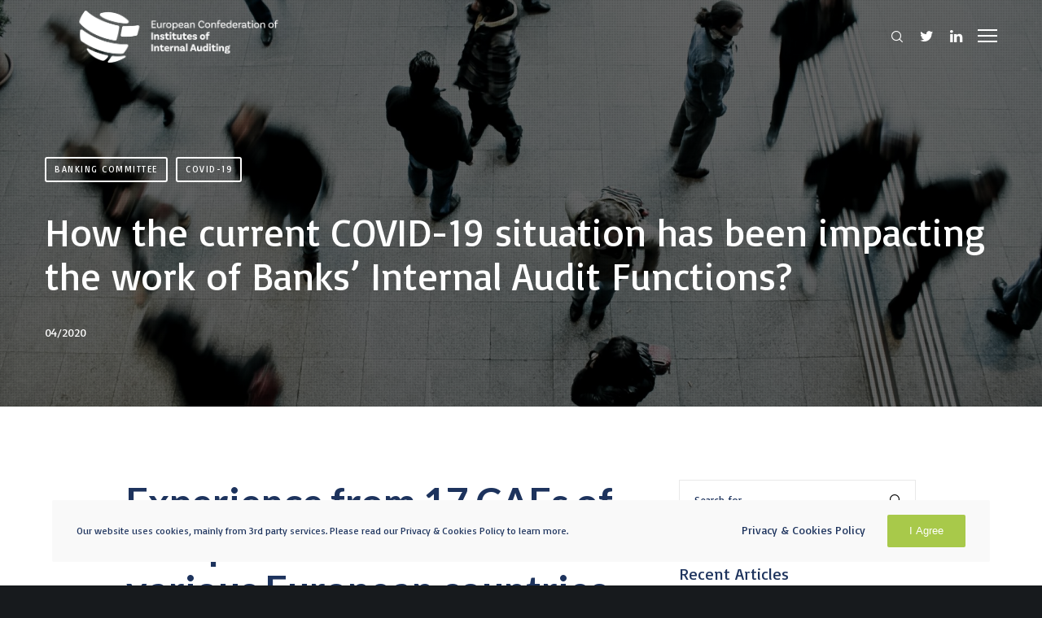

--- FILE ---
content_type: text/html; charset=UTF-8
request_url: https://www.eciia.eu/2020/04/how-the-current-covid-19-situation-has-been-impacting-the-work-of-banks-internal-audit-functions-2/
body_size: 18425
content:
<!doctype html>

<html class="no-js" lang="en-US" prefix="og: http://ogp.me/ns#">

	<head>
		<meta charset="UTF-8">
				<meta name='robots' content='index, follow, max-image-preview:large, max-snippet:-1, max-video-preview:-1' />
	<style>img:is([sizes="auto" i], [sizes^="auto," i]) { contain-intrinsic-size: 3000px 1500px }</style>
	
	<!-- This site is optimized with the Yoast SEO plugin v26.3 - https://yoast.com/wordpress/plugins/seo/ -->
	<title>How the current COVID-19 situation has been impacting the work of Banks’ Internal Audit Functions? | ECIIA</title>
	<meta name="description" content="ECIIA intends to be the consolidated voice for the profession of internal auditing in Europe and to promote the role of internal audit and good corporate governance by dealing with the European Union, its Parliament and Commission and any other European regulators and associations representing key stakeholders. It has a non-profit making purpose." />
	<link rel="canonical" href="https://www.eciia.eu/2020/04/how-the-current-covid-19-situation-has-been-impacting-the-work-of-banks-internal-audit-functions-2/" />
	<meta property="og:locale" content="en_US" />
	<meta property="og:type" content="article" />
	<meta property="og:title" content="How the current COVID-19 situation has been impacting the work of Banks’ Internal Audit Functions? | ECIIA" />
	<meta property="og:description" content="ECIIA intends to be the consolidated voice for the profession of internal auditing in Europe and to promote the role of internal audit and good corporate governance by dealing with the European Union, its Parliament and Commission and any other European regulators and associations representing key stakeholders. It has a non-profit making purpose." />
	<meta property="og:url" content="https://www.eciia.eu/2020/04/how-the-current-covid-19-situation-has-been-impacting-the-work-of-banks-internal-audit-functions-2/" />
	<meta property="og:site_name" content="ECIIA" />
	<meta property="article:published_time" content="2020-04-06T10:53:18+00:00" />
	<meta property="article:modified_time" content="2020-06-17T11:19:33+00:00" />
	<meta property="og:image" content="https://www.eciia.eu/wp-content/uploads/2020/04/timon-studler-ABGaVhJxwDQ-unsplash-scaled.jpg" />
	<meta property="og:image:width" content="2560" />
	<meta property="og:image:height" content="1707" />
	<meta property="og:image:type" content="image/jpeg" />
	<meta name="author" content="eciiamaster" />
	<meta name="twitter:card" content="summary_large_image" />
	<meta name="twitter:creator" content="@EciiaInfo" />
	<meta name="twitter:site" content="@EciiaInfo" />
	<meta name="twitter:label1" content="Written by" />
	<meta name="twitter:data1" content="eciiamaster" />
	<meta name="twitter:label2" content="Est. reading time" />
	<meta name="twitter:data2" content="2 minutes" />
	<script type="application/ld+json" class="yoast-schema-graph">{"@context":"https://schema.org","@graph":[{"@type":"Article","@id":"https://www.eciia.eu/2020/04/how-the-current-covid-19-situation-has-been-impacting-the-work-of-banks-internal-audit-functions-2/#article","isPartOf":{"@id":"https://www.eciia.eu/2020/04/how-the-current-covid-19-situation-has-been-impacting-the-work-of-banks-internal-audit-functions-2/"},"author":{"name":"eciiamaster","@id":"https://www.eciia.eu/#/schema/person/594b08eed7db7e55260f95a7a9031dff"},"headline":"How the current COVID-19 situation has been impacting the work of Banks’ Internal Audit Functions?","datePublished":"2020-04-06T10:53:18+00:00","dateModified":"2020-06-17T11:19:33+00:00","mainEntityOfPage":{"@id":"https://www.eciia.eu/2020/04/how-the-current-covid-19-situation-has-been-impacting-the-work-of-banks-internal-audit-functions-2/"},"wordCount":514,"publisher":{"@id":"https://www.eciia.eu/#organization"},"image":{"@id":"https://www.eciia.eu/2020/04/how-the-current-covid-19-situation-has-been-impacting-the-work-of-banks-internal-audit-functions-2/#primaryimage"},"thumbnailUrl":"https://www.eciia.eu/wp-content/uploads/2020/04/timon-studler-ABGaVhJxwDQ-unsplash-scaled.jpg","articleSection":["Banking Committee","Covid-19"],"inLanguage":"en-US"},{"@type":"WebPage","@id":"https://www.eciia.eu/2020/04/how-the-current-covid-19-situation-has-been-impacting-the-work-of-banks-internal-audit-functions-2/","url":"https://www.eciia.eu/2020/04/how-the-current-covid-19-situation-has-been-impacting-the-work-of-banks-internal-audit-functions-2/","name":"How the current COVID-19 situation has been impacting the work of Banks’ Internal Audit Functions? | ECIIA","isPartOf":{"@id":"https://www.eciia.eu/#website"},"primaryImageOfPage":{"@id":"https://www.eciia.eu/2020/04/how-the-current-covid-19-situation-has-been-impacting-the-work-of-banks-internal-audit-functions-2/#primaryimage"},"image":{"@id":"https://www.eciia.eu/2020/04/how-the-current-covid-19-situation-has-been-impacting-the-work-of-banks-internal-audit-functions-2/#primaryimage"},"thumbnailUrl":"https://www.eciia.eu/wp-content/uploads/2020/04/timon-studler-ABGaVhJxwDQ-unsplash-scaled.jpg","datePublished":"2020-04-06T10:53:18+00:00","dateModified":"2020-06-17T11:19:33+00:00","description":"ECIIA intends to be the consolidated voice for the profession of internal auditing in Europe and to promote the role of internal audit and good corporate governance by dealing with the European Union, its Parliament and Commission and any other European regulators and associations representing key stakeholders. It has a non-profit making purpose.","breadcrumb":{"@id":"https://www.eciia.eu/2020/04/how-the-current-covid-19-situation-has-been-impacting-the-work-of-banks-internal-audit-functions-2/#breadcrumb"},"inLanguage":"en-US","potentialAction":[{"@type":"ReadAction","target":["https://www.eciia.eu/2020/04/how-the-current-covid-19-situation-has-been-impacting-the-work-of-banks-internal-audit-functions-2/"]}]},{"@type":"ImageObject","inLanguage":"en-US","@id":"https://www.eciia.eu/2020/04/how-the-current-covid-19-situation-has-been-impacting-the-work-of-banks-internal-audit-functions-2/#primaryimage","url":"https://www.eciia.eu/wp-content/uploads/2020/04/timon-studler-ABGaVhJxwDQ-unsplash-scaled.jpg","contentUrl":"https://www.eciia.eu/wp-content/uploads/2020/04/timon-studler-ABGaVhJxwDQ-unsplash-scaled.jpg","width":2560,"height":1707},{"@type":"BreadcrumbList","@id":"https://www.eciia.eu/2020/04/how-the-current-covid-19-situation-has-been-impacting-the-work-of-banks-internal-audit-functions-2/#breadcrumb","itemListElement":[{"@type":"ListItem","position":1,"name":"Home","item":"https://www.eciia.eu/"},{"@type":"ListItem","position":2,"name":"The Work","item":"https://www.eciia.eu/the-work/"},{"@type":"ListItem","position":3,"name":"How the current COVID-19 situation has been impacting the work of Banks’ Internal Audit Functions?"}]},{"@type":"WebSite","@id":"https://www.eciia.eu/#website","url":"https://www.eciia.eu/","name":"ECIIA","description":"European Confederation of Institutes of Internal Auditing","publisher":{"@id":"https://www.eciia.eu/#organization"},"potentialAction":[{"@type":"SearchAction","target":{"@type":"EntryPoint","urlTemplate":"https://www.eciia.eu/?s={search_term_string}"},"query-input":{"@type":"PropertyValueSpecification","valueRequired":true,"valueName":"search_term_string"}}],"inLanguage":"en-US"},{"@type":"Organization","@id":"https://www.eciia.eu/#organization","name":"ECIIA","url":"https://www.eciia.eu/","logo":{"@type":"ImageObject","inLanguage":"en-US","@id":"https://www.eciia.eu/#/schema/logo/image/","url":"https://www.eciia.eu/wp-content/uploads/2023/03/FAVICON.png","contentUrl":"https://www.eciia.eu/wp-content/uploads/2023/03/FAVICON.png","width":511,"height":510,"caption":"ECIIA"},"image":{"@id":"https://www.eciia.eu/#/schema/logo/image/"},"sameAs":["https://x.com/EciiaInfo","https://www.linkedin.com/company/eciia-european-confederation-of-institutes-of-internal-auditing/about/?viewAsMember=true"]},{"@type":"Person","@id":"https://www.eciia.eu/#/schema/person/594b08eed7db7e55260f95a7a9031dff","name":"eciiamaster","image":{"@type":"ImageObject","inLanguage":"en-US","@id":"https://www.eciia.eu/#/schema/person/image/","url":"https://secure.gravatar.com/avatar/263df229ba46ad86b3b78c69fef8872fcc9b8987d94c920f6f82241a55e33397?s=96&d=mm&r=g","contentUrl":"https://secure.gravatar.com/avatar/263df229ba46ad86b3b78c69fef8872fcc9b8987d94c920f6f82241a55e33397?s=96&d=mm&r=g","caption":"eciiamaster"}}]}</script>
	<!-- / Yoast SEO plugin. -->


<link rel='dns-prefetch' href='//fonts.googleapis.com' />
<link rel="alternate" type="application/rss+xml" title="ECIIA &raquo; Feed" href="https://www.eciia.eu/feed/" />
<link rel="alternate" type="application/rss+xml" title="ECIIA &raquo; Comments Feed" href="https://www.eciia.eu/comments/feed/" />
		<style>
			.lazyload,
			.lazyloading {
				max-width: 100%;
			}
		</style>
		<meta name="viewport" content="width=device-width, initial-scale=1, maximum-scale=1, user-scalable=no">
<meta name="application-name" content="ECIIA">
<meta name="twitter:card" content="summary_large_image">
<meta name="twitter:title" content="How the current COVID-19 situation has been impacting the work of Banks’ Internal Audit Functions?">
<meta name="twitter:description" content="Experience from 17 CAEs of European SSM Banks in various European countries General aim: “continue with business as usual as much as possible” Regulatory commitments: ECB has decided to: “postpone,&hellip;">
<meta name="twitter:url" content="https://www.eciia.eu/2020/04/how-the-current-covid-19-situation-has-been-impacting-the-work-of-banks-internal-audit-functions-2/">
<meta name="twitter:image" content="https://www.eciia.eu/wp-content/uploads/2020/04/timon-studler-ABGaVhJxwDQ-unsplash-1024x683.jpg">
<meta property="og:locale" content="en_US">
<meta property="og:site_name" content="ECIIA">
<meta property="og:type" content="article">
<meta property="og:title" content="How the current COVID-19 situation has been impacting the work of Banks’ Internal Audit Functions?">
<meta property="og:description" content="Experience from 17 CAEs of European SSM Banks in various European countries General aim: “continue with business as usual as much as possible” Regulatory commitments: ECB has decided to: “postpone,&hellip;">
<meta property="og:url" content="https://www.eciia.eu/2020/04/how-the-current-covid-19-situation-has-been-impacting-the-work-of-banks-internal-audit-functions-2/">
<meta property="og:image" content="https://www.eciia.eu/wp-content/uploads/2020/04/timon-studler-ABGaVhJxwDQ-unsplash-1024x683.jpg">
<script type="text/javascript">
/* <![CDATA[ */
window._wpemojiSettings = {"baseUrl":"https:\/\/s.w.org\/images\/core\/emoji\/16.0.1\/72x72\/","ext":".png","svgUrl":"https:\/\/s.w.org\/images\/core\/emoji\/16.0.1\/svg\/","svgExt":".svg","source":{"concatemoji":"https:\/\/www.eciia.eu\/wp-includes\/js\/wp-emoji-release.min.js?ver=6.8.3"}};
/*! This file is auto-generated */
!function(s,n){var o,i,e;function c(e){try{var t={supportTests:e,timestamp:(new Date).valueOf()};sessionStorage.setItem(o,JSON.stringify(t))}catch(e){}}function p(e,t,n){e.clearRect(0,0,e.canvas.width,e.canvas.height),e.fillText(t,0,0);var t=new Uint32Array(e.getImageData(0,0,e.canvas.width,e.canvas.height).data),a=(e.clearRect(0,0,e.canvas.width,e.canvas.height),e.fillText(n,0,0),new Uint32Array(e.getImageData(0,0,e.canvas.width,e.canvas.height).data));return t.every(function(e,t){return e===a[t]})}function u(e,t){e.clearRect(0,0,e.canvas.width,e.canvas.height),e.fillText(t,0,0);for(var n=e.getImageData(16,16,1,1),a=0;a<n.data.length;a++)if(0!==n.data[a])return!1;return!0}function f(e,t,n,a){switch(t){case"flag":return n(e,"\ud83c\udff3\ufe0f\u200d\u26a7\ufe0f","\ud83c\udff3\ufe0f\u200b\u26a7\ufe0f")?!1:!n(e,"\ud83c\udde8\ud83c\uddf6","\ud83c\udde8\u200b\ud83c\uddf6")&&!n(e,"\ud83c\udff4\udb40\udc67\udb40\udc62\udb40\udc65\udb40\udc6e\udb40\udc67\udb40\udc7f","\ud83c\udff4\u200b\udb40\udc67\u200b\udb40\udc62\u200b\udb40\udc65\u200b\udb40\udc6e\u200b\udb40\udc67\u200b\udb40\udc7f");case"emoji":return!a(e,"\ud83e\udedf")}return!1}function g(e,t,n,a){var r="undefined"!=typeof WorkerGlobalScope&&self instanceof WorkerGlobalScope?new OffscreenCanvas(300,150):s.createElement("canvas"),o=r.getContext("2d",{willReadFrequently:!0}),i=(o.textBaseline="top",o.font="600 32px Arial",{});return e.forEach(function(e){i[e]=t(o,e,n,a)}),i}function t(e){var t=s.createElement("script");t.src=e,t.defer=!0,s.head.appendChild(t)}"undefined"!=typeof Promise&&(o="wpEmojiSettingsSupports",i=["flag","emoji"],n.supports={everything:!0,everythingExceptFlag:!0},e=new Promise(function(e){s.addEventListener("DOMContentLoaded",e,{once:!0})}),new Promise(function(t){var n=function(){try{var e=JSON.parse(sessionStorage.getItem(o));if("object"==typeof e&&"number"==typeof e.timestamp&&(new Date).valueOf()<e.timestamp+604800&&"object"==typeof e.supportTests)return e.supportTests}catch(e){}return null}();if(!n){if("undefined"!=typeof Worker&&"undefined"!=typeof OffscreenCanvas&&"undefined"!=typeof URL&&URL.createObjectURL&&"undefined"!=typeof Blob)try{var e="postMessage("+g.toString()+"("+[JSON.stringify(i),f.toString(),p.toString(),u.toString()].join(",")+"));",a=new Blob([e],{type:"text/javascript"}),r=new Worker(URL.createObjectURL(a),{name:"wpTestEmojiSupports"});return void(r.onmessage=function(e){c(n=e.data),r.terminate(),t(n)})}catch(e){}c(n=g(i,f,p,u))}t(n)}).then(function(e){for(var t in e)n.supports[t]=e[t],n.supports.everything=n.supports.everything&&n.supports[t],"flag"!==t&&(n.supports.everythingExceptFlag=n.supports.everythingExceptFlag&&n.supports[t]);n.supports.everythingExceptFlag=n.supports.everythingExceptFlag&&!n.supports.flag,n.DOMReady=!1,n.readyCallback=function(){n.DOMReady=!0}}).then(function(){return e}).then(function(){var e;n.supports.everything||(n.readyCallback(),(e=n.source||{}).concatemoji?t(e.concatemoji):e.wpemoji&&e.twemoji&&(t(e.twemoji),t(e.wpemoji)))}))}((window,document),window._wpemojiSettings);
/* ]]> */
</script>
<style id='wp-emoji-styles-inline-css' type='text/css'>

	img.wp-smiley, img.emoji {
		display: inline !important;
		border: none !important;
		box-shadow: none !important;
		height: 1em !important;
		width: 1em !important;
		margin: 0 0.07em !important;
		vertical-align: -0.1em !important;
		background: none !important;
		padding: 0 !important;
	}
</style>
<link rel='stylesheet' id='wp-block-library-css' href='https://www.eciia.eu/wp-includes/css/dist/block-library/style.min.css?ver=6.8.3' type='text/css' media='all' />
<style id='classic-theme-styles-inline-css' type='text/css'>
/*! This file is auto-generated */
.wp-block-button__link{color:#fff;background-color:#32373c;border-radius:9999px;box-shadow:none;text-decoration:none;padding:calc(.667em + 2px) calc(1.333em + 2px);font-size:1.125em}.wp-block-file__button{background:#32373c;color:#fff;text-decoration:none}
</style>
<style id='safe-svg-svg-icon-style-inline-css' type='text/css'>
.safe-svg-cover{text-align:center}.safe-svg-cover .safe-svg-inside{display:inline-block;max-width:100%}.safe-svg-cover svg{fill:currentColor;height:100%;max-height:100%;max-width:100%;width:100%}

</style>
<style id='global-styles-inline-css' type='text/css'>
:root{--wp--preset--aspect-ratio--square: 1;--wp--preset--aspect-ratio--4-3: 4/3;--wp--preset--aspect-ratio--3-4: 3/4;--wp--preset--aspect-ratio--3-2: 3/2;--wp--preset--aspect-ratio--2-3: 2/3;--wp--preset--aspect-ratio--16-9: 16/9;--wp--preset--aspect-ratio--9-16: 9/16;--wp--preset--color--black: #000000;--wp--preset--color--cyan-bluish-gray: #abb8c3;--wp--preset--color--white: #ffffff;--wp--preset--color--pale-pink: #f78da7;--wp--preset--color--vivid-red: #cf2e2e;--wp--preset--color--luminous-vivid-orange: #ff6900;--wp--preset--color--luminous-vivid-amber: #fcb900;--wp--preset--color--light-green-cyan: #7bdcb5;--wp--preset--color--vivid-green-cyan: #00d084;--wp--preset--color--pale-cyan-blue: #8ed1fc;--wp--preset--color--vivid-cyan-blue: #0693e3;--wp--preset--color--vivid-purple: #9b51e0;--wp--preset--color--primary-1: #a8c94a;--wp--preset--color--primary-2: #477da8;--wp--preset--color--primary-3: #1d335d;--wp--preset--color--primary-4: #f6f7fc;--wp--preset--color--primary-5: #4882e3;--wp--preset--color--primary-6: #db5111;--wp--preset--color--green: #6ECA09;--wp--preset--color--red: #D0021B;--wp--preset--color--orange: #FAB901;--wp--preset--color--aqua: #28d2dc;--wp--preset--color--blue: #15c7ff;--wp--preset--color--purple: #7639e2;--wp--preset--color--grey: #808080;--wp--preset--color--dark-grey: #252525;--wp--preset--color--light-grey: #FAFAFA;--wp--preset--gradient--vivid-cyan-blue-to-vivid-purple: linear-gradient(135deg,rgba(6,147,227,1) 0%,rgb(155,81,224) 100%);--wp--preset--gradient--light-green-cyan-to-vivid-green-cyan: linear-gradient(135deg,rgb(122,220,180) 0%,rgb(0,208,130) 100%);--wp--preset--gradient--luminous-vivid-amber-to-luminous-vivid-orange: linear-gradient(135deg,rgba(252,185,0,1) 0%,rgba(255,105,0,1) 100%);--wp--preset--gradient--luminous-vivid-orange-to-vivid-red: linear-gradient(135deg,rgba(255,105,0,1) 0%,rgb(207,46,46) 100%);--wp--preset--gradient--very-light-gray-to-cyan-bluish-gray: linear-gradient(135deg,rgb(238,238,238) 0%,rgb(169,184,195) 100%);--wp--preset--gradient--cool-to-warm-spectrum: linear-gradient(135deg,rgb(74,234,220) 0%,rgb(151,120,209) 20%,rgb(207,42,186) 40%,rgb(238,44,130) 60%,rgb(251,105,98) 80%,rgb(254,248,76) 100%);--wp--preset--gradient--blush-light-purple: linear-gradient(135deg,rgb(255,206,236) 0%,rgb(152,150,240) 100%);--wp--preset--gradient--blush-bordeaux: linear-gradient(135deg,rgb(254,205,165) 0%,rgb(254,45,45) 50%,rgb(107,0,62) 100%);--wp--preset--gradient--luminous-dusk: linear-gradient(135deg,rgb(255,203,112) 0%,rgb(199,81,192) 50%,rgb(65,88,208) 100%);--wp--preset--gradient--pale-ocean: linear-gradient(135deg,rgb(255,245,203) 0%,rgb(182,227,212) 50%,rgb(51,167,181) 100%);--wp--preset--gradient--electric-grass: linear-gradient(135deg,rgb(202,248,128) 0%,rgb(113,206,126) 100%);--wp--preset--gradient--midnight: linear-gradient(135deg,rgb(2,3,129) 0%,rgb(40,116,252) 100%);--wp--preset--font-size--small: 13px;--wp--preset--font-size--medium: 20px;--wp--preset--font-size--large: 36px;--wp--preset--font-size--x-large: 42px;--wp--preset--spacing--20: 0.44rem;--wp--preset--spacing--30: 0.67rem;--wp--preset--spacing--40: 1rem;--wp--preset--spacing--50: 1.5rem;--wp--preset--spacing--60: 2.25rem;--wp--preset--spacing--70: 3.38rem;--wp--preset--spacing--80: 5.06rem;--wp--preset--shadow--natural: 6px 6px 9px rgba(0, 0, 0, 0.2);--wp--preset--shadow--deep: 12px 12px 50px rgba(0, 0, 0, 0.4);--wp--preset--shadow--sharp: 6px 6px 0px rgba(0, 0, 0, 0.2);--wp--preset--shadow--outlined: 6px 6px 0px -3px rgba(255, 255, 255, 1), 6px 6px rgba(0, 0, 0, 1);--wp--preset--shadow--crisp: 6px 6px 0px rgba(0, 0, 0, 1);}:where(.is-layout-flex){gap: 0.5em;}:where(.is-layout-grid){gap: 0.5em;}body .is-layout-flex{display: flex;}.is-layout-flex{flex-wrap: wrap;align-items: center;}.is-layout-flex > :is(*, div){margin: 0;}body .is-layout-grid{display: grid;}.is-layout-grid > :is(*, div){margin: 0;}:where(.wp-block-columns.is-layout-flex){gap: 2em;}:where(.wp-block-columns.is-layout-grid){gap: 2em;}:where(.wp-block-post-template.is-layout-flex){gap: 1.25em;}:where(.wp-block-post-template.is-layout-grid){gap: 1.25em;}.has-black-color{color: var(--wp--preset--color--black) !important;}.has-cyan-bluish-gray-color{color: var(--wp--preset--color--cyan-bluish-gray) !important;}.has-white-color{color: var(--wp--preset--color--white) !important;}.has-pale-pink-color{color: var(--wp--preset--color--pale-pink) !important;}.has-vivid-red-color{color: var(--wp--preset--color--vivid-red) !important;}.has-luminous-vivid-orange-color{color: var(--wp--preset--color--luminous-vivid-orange) !important;}.has-luminous-vivid-amber-color{color: var(--wp--preset--color--luminous-vivid-amber) !important;}.has-light-green-cyan-color{color: var(--wp--preset--color--light-green-cyan) !important;}.has-vivid-green-cyan-color{color: var(--wp--preset--color--vivid-green-cyan) !important;}.has-pale-cyan-blue-color{color: var(--wp--preset--color--pale-cyan-blue) !important;}.has-vivid-cyan-blue-color{color: var(--wp--preset--color--vivid-cyan-blue) !important;}.has-vivid-purple-color{color: var(--wp--preset--color--vivid-purple) !important;}.has-black-background-color{background-color: var(--wp--preset--color--black) !important;}.has-cyan-bluish-gray-background-color{background-color: var(--wp--preset--color--cyan-bluish-gray) !important;}.has-white-background-color{background-color: var(--wp--preset--color--white) !important;}.has-pale-pink-background-color{background-color: var(--wp--preset--color--pale-pink) !important;}.has-vivid-red-background-color{background-color: var(--wp--preset--color--vivid-red) !important;}.has-luminous-vivid-orange-background-color{background-color: var(--wp--preset--color--luminous-vivid-orange) !important;}.has-luminous-vivid-amber-background-color{background-color: var(--wp--preset--color--luminous-vivid-amber) !important;}.has-light-green-cyan-background-color{background-color: var(--wp--preset--color--light-green-cyan) !important;}.has-vivid-green-cyan-background-color{background-color: var(--wp--preset--color--vivid-green-cyan) !important;}.has-pale-cyan-blue-background-color{background-color: var(--wp--preset--color--pale-cyan-blue) !important;}.has-vivid-cyan-blue-background-color{background-color: var(--wp--preset--color--vivid-cyan-blue) !important;}.has-vivid-purple-background-color{background-color: var(--wp--preset--color--vivid-purple) !important;}.has-black-border-color{border-color: var(--wp--preset--color--black) !important;}.has-cyan-bluish-gray-border-color{border-color: var(--wp--preset--color--cyan-bluish-gray) !important;}.has-white-border-color{border-color: var(--wp--preset--color--white) !important;}.has-pale-pink-border-color{border-color: var(--wp--preset--color--pale-pink) !important;}.has-vivid-red-border-color{border-color: var(--wp--preset--color--vivid-red) !important;}.has-luminous-vivid-orange-border-color{border-color: var(--wp--preset--color--luminous-vivid-orange) !important;}.has-luminous-vivid-amber-border-color{border-color: var(--wp--preset--color--luminous-vivid-amber) !important;}.has-light-green-cyan-border-color{border-color: var(--wp--preset--color--light-green-cyan) !important;}.has-vivid-green-cyan-border-color{border-color: var(--wp--preset--color--vivid-green-cyan) !important;}.has-pale-cyan-blue-border-color{border-color: var(--wp--preset--color--pale-cyan-blue) !important;}.has-vivid-cyan-blue-border-color{border-color: var(--wp--preset--color--vivid-cyan-blue) !important;}.has-vivid-purple-border-color{border-color: var(--wp--preset--color--vivid-purple) !important;}.has-vivid-cyan-blue-to-vivid-purple-gradient-background{background: var(--wp--preset--gradient--vivid-cyan-blue-to-vivid-purple) !important;}.has-light-green-cyan-to-vivid-green-cyan-gradient-background{background: var(--wp--preset--gradient--light-green-cyan-to-vivid-green-cyan) !important;}.has-luminous-vivid-amber-to-luminous-vivid-orange-gradient-background{background: var(--wp--preset--gradient--luminous-vivid-amber-to-luminous-vivid-orange) !important;}.has-luminous-vivid-orange-to-vivid-red-gradient-background{background: var(--wp--preset--gradient--luminous-vivid-orange-to-vivid-red) !important;}.has-very-light-gray-to-cyan-bluish-gray-gradient-background{background: var(--wp--preset--gradient--very-light-gray-to-cyan-bluish-gray) !important;}.has-cool-to-warm-spectrum-gradient-background{background: var(--wp--preset--gradient--cool-to-warm-spectrum) !important;}.has-blush-light-purple-gradient-background{background: var(--wp--preset--gradient--blush-light-purple) !important;}.has-blush-bordeaux-gradient-background{background: var(--wp--preset--gradient--blush-bordeaux) !important;}.has-luminous-dusk-gradient-background{background: var(--wp--preset--gradient--luminous-dusk) !important;}.has-pale-ocean-gradient-background{background: var(--wp--preset--gradient--pale-ocean) !important;}.has-electric-grass-gradient-background{background: var(--wp--preset--gradient--electric-grass) !important;}.has-midnight-gradient-background{background: var(--wp--preset--gradient--midnight) !important;}.has-small-font-size{font-size: var(--wp--preset--font-size--small) !important;}.has-medium-font-size{font-size: var(--wp--preset--font-size--medium) !important;}.has-large-font-size{font-size: var(--wp--preset--font-size--large) !important;}.has-x-large-font-size{font-size: var(--wp--preset--font-size--x-large) !important;}
:where(.wp-block-post-template.is-layout-flex){gap: 1.25em;}:where(.wp-block-post-template.is-layout-grid){gap: 1.25em;}
:where(.wp-block-columns.is-layout-flex){gap: 2em;}:where(.wp-block-columns.is-layout-grid){gap: 2em;}
:root :where(.wp-block-pullquote){font-size: 1.5em;line-height: 1.6;}
</style>
<link rel='stylesheet' id='contact-form-7-css' href='https://www.eciia.eu/wp-content/plugins/contact-form-7/includes/css/styles.css?ver=6.1.3' type='text/css' media='all' />
<link rel='stylesheet' id='powertip-css' href='https://www.eciia.eu/wp-content/plugins/devvn-image-hotspot/frontend/css/jquery.powertip.min.css?ver=1.2.0' type='text/css' media='all' />
<link rel='stylesheet' id='maps-points-css' href='https://www.eciia.eu/wp-content/plugins/devvn-image-hotspot/frontend/css/maps_points.css?ver=1.2.9' type='text/css' media='all' />
<link rel='stylesheet' id='rs-plugin-settings-css' href='https://www.eciia.eu/wp-content/plugins/revslider/public/assets/css/rs6.css?ver=6.1.8' type='text/css' media='all' />
<style id='rs-plugin-settings-inline-css' type='text/css'>
#rs-demo-id {}
</style>
<link rel='stylesheet' id='font-awesome-css' href='https://www.eciia.eu/wp-content/plugins/tm-timeline/css/font-awesome.min.css?ver=4.6.3' type='text/css' media='all' />
<link rel='stylesheet' id='tm-timeline-css-css' href='https://www.eciia.eu/wp-content/plugins/tm-timeline/css/tm-timeline.css?ver=1.1.1' type='text/css' media='all' />
<link rel='stylesheet' id='font-awesome-v4-shims-css' href='https://www.eciia.eu/wp-content/themes/crocal/css/v4-shims.min.css?ver=5.11.2' type='text/css' media='all' />
<link rel='stylesheet' id='crocal-eutf-theme-style-css' href='https://www.eciia.eu/wp-content/themes/crocal/css/theme-style.css?ver=1.2.4' type='text/css' media='all' />
<link rel='stylesheet' id='crocal-eutf-custom-style-css' href='https://www.eciia.eu/wp-content/themes/crocal/css/elements.css?ver=1.2.4' type='text/css' media='all' />
<style id='crocal-eutf-custom-style-inline-css' type='text/css'>
 .single-post #eut-content:not(.eut-right-sidebar):not(.eut-left-sidebar) #eut-single-content .eut-container, #eut-comment-form .eut-container, #eut-no-comments .eut-container, #eut-comments.eut-container { max-width: 790px; } #eut-theme-content { background-color:#ffffff; } a { color: #a8c94a; } a:hover { color: #477da8; } body, .eut-text-content, .eut-text-content a, table, .eut-blog .eut-blog-item:not(.eut-style-2) { color: #1d335d; } #eut-content .widget .eut-widget-title { color: #1d335d; } .widget { color: #1d335d; } .widget a:not(.eut-outline):not(.eut-btn) { color: #1d335d; } h1,h2,h3,h4,h5,h6, .eut-h1, .eut-h2, .eut-h3, .eut-h4, .eut-h5, .eut-h6, .eut-heading-color, .eut-heading-hover-color:hover, p.eut-dropcap:first-letter, h3#reply-title, .eut-blog .eut-blog-item:not(.eut-style-2) .eut-post-title { color: #1D335D; } #eut-main-content .eut-main-content-wrapper, #eut-sidebar {padding-top: 90px;padding-bottom: 90px;}@media only screen and (max-width: 1200px) {#eut-main-content .eut-main-content-wrapper, #eut-sidebar {padding-top: 72px;padding-bottom: 72px;}}@media only screen and (max-width: 768px) {#eut-main-content .eut-main-content-wrapper, #eut-sidebar {padding-top: 54px;padding-bottom: 54px;}}.eut-page-title {min-height:200px;}.eut-page-title .eut-wrapper {min-height:200px;}.eut-page-title .eut-bg-overlay {background-color:rgba(0,0,0,0.60);}
</style>
<link rel='stylesheet' id='crocal-eutf-dynamic-style-css' href='https://www.eciia.eu/wp-content/uploads/eutf-dynamic/eutf-dynamic-692edcb782383.css?ver=6.8.3' type='text/css' media='all' />
<link rel='stylesheet' id='crocal-eutf-style-css' href='https://www.eciia.eu/wp-content/themes/crocal-child/style.css?ver=1.2.4' type='text/css' media='all' />
<link rel='stylesheet' id='redux-google-fonts-crocal_eutf_options-css' href='https://fonts.googleapis.com/css?family=Basic%3A400%7CLato%3A900%2C700&#038;ver=1763879085' type='text/css' media='all' />
<script type="text/javascript" src="https://www.eciia.eu/wp-content/plugins/enable-jquery-migrate-helper/js/jquery/jquery-1.12.4-wp.js?ver=1.12.4-wp" id="jquery-core-js"></script>
<script type="text/javascript" src="https://www.eciia.eu/wp-content/plugins/enable-jquery-migrate-helper/js/jquery-migrate/jquery-migrate-1.4.1-wp.js?ver=1.4.1-wp" id="jquery-migrate-js"></script>
<script type="text/javascript" src="https://www.eciia.eu/wp-content/plugins/revslider/public/assets/js/revolution.tools.min.js?ver=6.0" id="tp-tools-js"></script>
<script type="text/javascript" src="https://www.eciia.eu/wp-content/plugins/revslider/public/assets/js/rs6.min.js?ver=6.1.8" id="revmin-js"></script>
<script type="text/javascript" src="https://www.eciia.eu/wp-content/themes/crocal/js/modernizr.custom.js?ver=2.8.3" id="modernizr-js"></script>
<link rel="https://api.w.org/" href="https://www.eciia.eu/wp-json/" /><link rel="alternate" title="JSON" type="application/json" href="https://www.eciia.eu/wp-json/wp/v2/posts/5133" /><link rel="EditURI" type="application/rsd+xml" title="RSD" href="https://www.eciia.eu/xmlrpc.php?rsd" />
<link rel='shortlink' href='https://www.eciia.eu/?p=5133' />
<link rel="alternate" title="oEmbed (JSON)" type="application/json+oembed" href="https://www.eciia.eu/wp-json/oembed/1.0/embed?url=https%3A%2F%2Fwww.eciia.eu%2F2020%2F04%2Fhow-the-current-covid-19-situation-has-been-impacting-the-work-of-banks-internal-audit-functions-2%2F" />
<link rel="alternate" title="oEmbed (XML)" type="text/xml+oembed" href="https://www.eciia.eu/wp-json/oembed/1.0/embed?url=https%3A%2F%2Fwww.eciia.eu%2F2020%2F04%2Fhow-the-current-covid-19-situation-has-been-impacting-the-work-of-banks-internal-audit-functions-2%2F&#038;format=xml" />
		<script>
			document.documentElement.className = document.documentElement.className.replace('no-js', 'js');
		</script>
				<style>
			.no-js img.lazyload {
				display: none;
			}

			figure.wp-block-image img.lazyloading {
				min-width: 150px;
			}

			.lazyload,
			.lazyloading {
				--smush-placeholder-width: 100px;
				--smush-placeholder-aspect-ratio: 1/1;
				width: var(--smush-image-width, var(--smush-placeholder-width)) !important;
				aspect-ratio: var(--smush-image-aspect-ratio, var(--smush-placeholder-aspect-ratio)) !important;
			}

						.lazyload, .lazyloading {
				opacity: 0;
			}

			.lazyloaded {
				opacity: 1;
				transition: opacity 400ms;
				transition-delay: 0ms;
			}

					</style>
		<meta name="generator" content="Powered by WPBakery Page Builder - drag and drop page builder for WordPress."/>
<meta name="generator" content="Powered by Slider Revolution 6.1.8 - responsive, Mobile-Friendly Slider Plugin for WordPress with comfortable drag and drop interface." />
<link rel="icon" href="https://www.eciia.eu/wp-content/uploads/2023/03/cropped-FAVICON-32x32.png" sizes="32x32" />
<link rel="icon" href="https://www.eciia.eu/wp-content/uploads/2023/03/cropped-FAVICON-192x192.png" sizes="192x192" />
<link rel="apple-touch-icon" href="https://www.eciia.eu/wp-content/uploads/2023/03/cropped-FAVICON-180x180.png" />
<meta name="msapplication-TileImage" content="https://www.eciia.eu/wp-content/uploads/2023/03/cropped-FAVICON-270x270.png" />
<script type="text/javascript">function setREVStartSize(e){			
			try {								
				var pw = document.getElementById(e.c).parentNode.offsetWidth,
					newh;
				pw = pw===0 || isNaN(pw) ? window.innerWidth : pw;
				e.tabw = e.tabw===undefined ? 0 : parseInt(e.tabw);
				e.thumbw = e.thumbw===undefined ? 0 : parseInt(e.thumbw);
				e.tabh = e.tabh===undefined ? 0 : parseInt(e.tabh);
				e.thumbh = e.thumbh===undefined ? 0 : parseInt(e.thumbh);
				e.tabhide = e.tabhide===undefined ? 0 : parseInt(e.tabhide);
				e.thumbhide = e.thumbhide===undefined ? 0 : parseInt(e.thumbhide);
				e.mh = e.mh===undefined || e.mh=="" || e.mh==="auto" ? 0 : parseInt(e.mh,0);		
				if(e.layout==="fullscreen" || e.l==="fullscreen") 						
					newh = Math.max(e.mh,window.innerHeight);				
				else{					
					e.gw = Array.isArray(e.gw) ? e.gw : [e.gw];
					for (var i in e.rl) if (e.gw[i]===undefined || e.gw[i]===0) e.gw[i] = e.gw[i-1];					
					e.gh = e.el===undefined || e.el==="" || (Array.isArray(e.el) && e.el.length==0)? e.gh : e.el;
					e.gh = Array.isArray(e.gh) ? e.gh : [e.gh];
					for (var i in e.rl) if (e.gh[i]===undefined || e.gh[i]===0) e.gh[i] = e.gh[i-1];
										
					var nl = new Array(e.rl.length),
						ix = 0,						
						sl;					
					e.tabw = e.tabhide>=pw ? 0 : e.tabw;
					e.thumbw = e.thumbhide>=pw ? 0 : e.thumbw;
					e.tabh = e.tabhide>=pw ? 0 : e.tabh;
					e.thumbh = e.thumbhide>=pw ? 0 : e.thumbh;					
					for (var i in e.rl) nl[i] = e.rl[i]<window.innerWidth ? 0 : e.rl[i];
					sl = nl[0];									
					for (var i in nl) if (sl>nl[i] && nl[i]>0) { sl = nl[i]; ix=i;}															
					var m = pw>(e.gw[ix]+e.tabw+e.thumbw) ? 1 : (pw-(e.tabw+e.thumbw)) / (e.gw[ix]);					

					newh =  (e.type==="carousel" && e.justify==="true" ? e.gh[ix] : (e.gh[ix] * m)) + (e.tabh + e.thumbh);
				}			
				
				if(window.rs_init_css===undefined) window.rs_init_css = document.head.appendChild(document.createElement("style"));					
				document.getElementById(e.c).height = newh;
				window.rs_init_css.innerHTML += "#"+e.c+"_wrapper { height: "+newh+"px }";				
			} catch(e){
				console.log("Failure at Presize of Slider:" + e)
			}					   
		  };</script>
		<style type="text/css" id="wp-custom-css">
			.card-height{
	height: 315px;
}

.work-card-height{
	height: 175px;
}

.epub-download{
	display: none;
}

#join-section-row h3{
	margin-bottom: 10px;
}

.widget_mcswwidget .search,
.widget_mcswwidget .reset input{
	padding:10px 20px;
	border-radius: 50px;
	background: #65a5af;
	color: white;
	text-transform: uppercase;
	font-weight: bold;
}



#join-section-row p{
		margin-bottom: 40px;
}

.eut-header-element i.fab{
 font-family: "FontAwesome";
}

.eut-header-element i.fa-linkedin-in::before{
content:"\f0e1";
}
.tm_timeline__event__title{
	display:none;
}

.tm_timeline__event__date{
	color: #A8C94A;
	font-size: 24px;
	margin-bottom:10px;
}

.page-id-7  #eut-feature-section .eut-categories{
	display: none !important;
}

.committees-blog .eut-post-content-wrapper{
	padding: 40px !important;
	
}
.eut-hidden-area .eut-close-btn-wrapper,
.eut-hidden-area .eut-hiddenarea-content{
	width: 70%;
}

.logo-iia img{
	height: 20px !important;
}

#eut-hidden-menu ul.eut-menu li a{
	
	    padding-top: 10px;
    padding-bottom: 10px;
}

.countries-list.eut-box-icon.eut-side-icon .eut-box-title{
	color: #1D335D !important;
}
.countries-list.eut-box-icon.eut-side-icon:hover .eut-box-title{
	color: #A8C94A !important;
}

.popup-rows{
	height: 0;
}
.text-description p{
	margin-bottom: 0px !important;
}

.work-card-height a.eut-btn.eut-btn-underline,
.card-height a.eut-btn.eut-btn-underline{
	padding: 0px;
		margin: 0px;

}
.work-card-height .eut-element,
.card-height .eut-element{
	line-height: 21px
}

.box-title{
	margin-bottom: 0px;
}

#homepage-form input[type="email"],
#homepage-form input[type="text"],
#homepage-form textarea,
#homepage-form select{
	padding: 0px;
}

/* Team member settings*/
.team-members .eut-team-description{
		position: absolute;
	bottom: 0;
	padding: 20px;
	text-align: left;
}

.team-members .eut-team-description .eut-team-identity{
		font-weight: 400 !important;
		color: white;

}


.team-members .eut-team-description .eut-team-name{
	font-weight: 900 !important;
		font-family: "Basic",sans-serif;


}

#eut-widget-latest-posts-3 a > img,
#eut-widget-latest-posts-4 a > img{
	display: none;
}

.team-members .eut-thumbnail:after {
    content: '';
	position: absolute;
	top: 0;
	right: 0;
	bottom: 0;
	left: 0;
	background-image: linear-gradient(to top, rgba(5, 19, 19, 0.77) 18.49%, rgba(145, 145, 145, 0.11) 67.65%);
	opacity: .6;
  }
.home header.eut-overlapping.eut-fixed {
	background: rgba(0,0,0,0.5);
}
@media only screen and (min-width: 814px) {
.homeslider .eut-slider-item-wrapper .eut-media {
	    height: 650px !important;
    max-height: 650px !important;
	}
}
@media only screen and (max-width: 814px) {
	
	.card-height{
		height: 175px;
	}
	.work-card-height{
		height: 175px;
	}
	.homeslider .eut-hover-item .eut-content .eut-title {
		font-size:25px;
		padding-inline: 35px;
	}
	
	
}
		</style>
		<noscript><style> .wpb_animate_when_almost_visible { opacity: 1; }</style></noscript>	</head>

	
	<body class="wp-singular post-template-default single single-post postid-5133 single-format-standard wp-theme-crocal wp-child-theme-crocal-child eut-vce-ver-1.2.3 eut-body eut-stretched wpb-js-composer js-comp-ver-6.1 vc_responsive">
								
		<!-- Theme Wrapper -->
		<div id="eut-theme-wrapper" class="" data-mask-layer="2">
			<div class="eut-wrapper-inner">
			
			<!-- HEADER -->
			<header id="eut-header" class="eut-overlapping" data-sticky="shrink" data-sticky-height="60" data-devices-sticky="yes">
				<div class="eut-wrapper clearfix">

					<!-- Header -->
					<div id="eut-main-header" class="eut-header-default eut-light eut-shrink-sticky">
											<div class="eut-wrapper clearfix">
							<div class="eut-container">
																									<!-- Logo -->
		<div class="eut-logo eut-position-left">
			<div class="eut-wrapper">
				<a href="https://www.eciia.eu/">
		<img class="eut-default lazyload" data-src="//www.eciia.eu/wp-content/uploads/2023/03/SCROLL.png" alt="ECIIA" width="1100" height="343" src="[data-uri]" style="--smush-placeholder-width: 1100px; --smush-placeholder-aspect-ratio: 1100/343;">
		<img class="eut-light lazyload" data-src="//www.eciia.eu/wp-content/uploads/2023/03/MAIN.png" alt="ECIIA" width="1400" height="511" src="[data-uri]" style="--smush-placeholder-width: 1400px; --smush-placeholder-aspect-ratio: 1400/511;">
		<img class="eut-dark lazyload" data-src="//www.eciia.eu/wp-content/uploads/2023/03/SCROLL.png" alt="ECIIA" width="1100" height="343" src="[data-uri]" style="--smush-placeholder-width: 1100px; --smush-placeholder-aspect-ratio: 1100/343;">
		<img class="eut-sticky lazyload" data-src="//www.eciia.eu/wp-content/uploads/2023/03/SCROLL.png" alt="ECIIA" width="1100" height="343" src="[data-uri]" style="--smush-placeholder-width: 1100px; --smush-placeholder-aspect-ratio: 1100/343;">
				</a>
			</div>
		</div>
		<!-- End Logo -->
																															<div class="eut-header-elements-wrapper eut-position-right">
								<div class="eut-hidden-menu-btn eut-position-right">
		<div class="eut-header-element">
			<a href="#eut-hidden-menu" class="eut-toggle-hiddenarea">
								<span class="eut-item">
					<span></span>
					<span></span>
					<span></span>
				</span>
							</a>
		</div>
	</div>
		<!-- Header Elements -->
		<div class="eut-header-elements eut-position-left">
			<div class="eut-wrapper">
				<ul>
							<li class="eut-header-element"><a href="#eut-search-modal" class="eut-toggle-modal"><span class="eut-item"><i class="eut-icon-search"></i></span></a></li>
						<li class="eut-header-element"><a href="https://twitter.com/EciiaInfo" target="_blank"><span class="eut-item"><i class="fab fa-twitter"></i></span></a></li><li class="eut-header-element"><a href="https://www.linkedin.com/company/eciia-european-confederation-of-institutes-of-internal-auditing/about/?viewAsMember=true" target="_blank"><span class="eut-item"><i class="fab fa-linkedin-in"></i></span></a></li>				</ul>
			</div>
		</div>
		<!-- End Header Elements -->
								</div>
														</div>
						</div>
					
					</div>
					<!-- End Header -->

					<!-- Responsive Header -->
					<div id="eut-responsive-header">
						<div id="eut-main-responsive-header" class="eut-wrapper clearfix">
							<div class="eut-container">
																<!-- Logo -->
		<div class="eut-logo eut-position-left">
			<div class="eut-wrapper">
				<a href="https://www.eciia.eu/">
		<img class="eut-logo-responsive lazyload" data-src="//www.eciia.eu/wp-content/uploads/2023/03/SCROLL.png" alt="ECIIA" width="1100" height="343" src="[data-uri]" style="--smush-placeholder-width: 1100px; --smush-placeholder-aspect-ratio: 1100/343;">
				</a>
			</div>
		</div>
		<!-- End Logo -->
															<div class="eut-header-elements-wrapper eut-position-right">
																<!-- Hidden Menu & Side Area Button -->
									<div class="eut-hidden-menu-btn eut-position-right">
		<div class="eut-header-element">
			<a href="#eut-hidden-menu" class="eut-toggle-hiddenarea">
								<span class="eut-item">
					<span></span>
					<span></span>
					<span></span>
				</span>
							</a>
		</div>
	</div>
																								<!-- End Hidden Menu  -->
																</div>
							</div>
						</div>
					</div>
					<!-- End Responsive Header -->
				</div>

				<!-- Crocal Sticky Header -->
							<!-- End Crocal Sticky Header -->

			</header>
			<!-- END HEADER -->
						<div id="eut-theme-content">

			

	<!-- Page Title -->
	<div id="eut-post-title" class="eut-page-title eut-with-image eut-medium-height eut-bg-transparent" data-height="medium">
		<div class="eut-wrapper clearfix">
						<div class="eut-content eut-align-left-bottom" data-animation="fade-in-up">
				<div class="eut-container">
					<div class="eut-title-content-wrapper eut-bg-none eut-align-left eut-content-large">
					
												<div class="eut-subheading eut-title-categories clearfix eut-text-light">
							<ul class="eut-categories">	<li class="cat-item cat-item-4"><a href="https://www.eciia.eu/category/committees/banking-committee/">Banking Committee</a>
</li>
	<li class="cat-item cat-item-66"><a href="https://www.eciia.eu/category/committees/covid-19/">Covid-19</a>
</li>
</ul>						</div>
						
						<h1 class="eut-title eut-with-line eut-text-light"><span>How the current COVID-19 situation has been impacting the work of Banks’ Internal Audit Functions?</span></h1>
						
													<div class="eut-title-meta-content eut-text-light">
									<ul class="eut-post-meta">
				<li class="eut-post-date">		<time class="" datetime="2020-04-06T10:53:18+00:00">
			04/2020		</time>
</li>							</ul>
							</div>
						
										</div>
				</div>
			</div>
					</div>
		<div class="eut-background-wrapper"><div class="eut-bg-image eut-bg-center-center eut-bg-image-id-5134 lazyload" style="background-image:inherit;" data-bg-image="url(https://www.eciia.eu/wp-content/uploads/2020/04/timon-studler-ABGaVhJxwDQ-unsplash-1920x1280.jpg)"></div><div class="eut-pattern"></div><div class="eut-bg-overlay"></div></div>	</div>
	<!-- End Page Title -->

<div class="eut-single-wrapper">
	<!-- CONTENT -->
	<div id="eut-content" class="clearfix eut-right-sidebar">
		<div class="eut-content-wrapper">
			<!-- MAIN CONTENT -->
			<div id="eut-main-content">
				<div class="eut-main-content-wrapper clearfix">
					

	<article id="post-5133" class="eut-single-post post-5133 post type-post status-publish format-standard has-post-thumbnail hentry category-banking-committee category-covid-19" itemscope itemType="http://schema.org/BlogPosting">

		
		<div id="eut-single-content">
			<h2 class="eut-hidden" itemprop="name headline">How the current COVID-19 situation has been impacting the work of Banks’ Internal Audit Functions?</h2>					<span class="eut-hidden">
			<span class="eut-structured-data entry-title">How the current COVID-19 situation has been impacting the work of Banks’ Internal Audit Functions?</span>
			<span class="eut-structured-data" itemprop="image" itemscope itemtype="http://schema.org/ImageObject">
			   <span itemprop='url' >https://www.eciia.eu/wp-content/uploads/2020/04/timon-studler-ABGaVhJxwDQ-unsplash-scaled.jpg</span>
			   <span itemprop='height' >2560</span>
			   <span itemprop='width' >1707</span>
			</span>
						<span class="eut-structured-data vcard author" itemprop="author" itemscope itemtype="http://schema.org/Person">
				<span itemprop="name" class="fn">ECIIA</span>
			</span>
			<span class="eut-structured-data" itemprop="publisher" itemscope itemtype="http://schema.org/Organization">
				<span itemprop='name'>ECIIA</span>
				<span itemprop='logo' itemscope itemtype='http://schema.org/ImageObject'>
					<span itemprop='url'>https://www.eciia.eu/wp-content/uploads/2020/04/timon-studler-ABGaVhJxwDQ-unsplash-scaled.jpg</span>
				</span>
			</span>
						<time class="eut-structured-data date published" itemprop="datePublished" datetime="2020-04-06T10:53:18+00:00">04/2020</time>
			<time class="eut-structured-data date updated" itemprop="dateModified"  datetime="2020-06-17T11:19:33+00:00">06/2020</time>
			<span class="eut-structured-data" itemprop="mainEntityOfPage" itemscope itemtype="http://schema.org/WebPage" itemid="https://www.eciia.eu/2020/04/how-the-current-covid-19-situation-has-been-impacting-the-work-of-banks-internal-audit-functions-2/"></span>
		</span>
				<div itemprop="articleBody">
				<div class="eut-container">
<h2 class="wp-block-heading"><strong>Experience
from 17 CAEs of European SSM Banks in various European countries</strong></h2>



<p><strong>General
aim: “continue with business as usual as much as possible”</strong></p>



<ol class="wp-block-list"><li><strong>Regulatory commitments:</strong></li></ol>



<p><a href="https://www.bankingsupervision.europa.eu/press/pr/date/2020/html/ssm.pr200320_FAQs~a4ac38e3ef.en.html">ECB has
decided to: </a></p>



<ul class="wp-block-list"><li>“postpone, for six months, the existing
deadlines for remedial actions imposed in the context of on-site inspections,
TRIM investigations and internal model investigations </li><li>postpone, for six months, the
verification of compliance with qualitative SREP measures</li><li>postpone, for six months, the issuance
of TRIM decisions, On-Site follow up letters and internal model decisions not
yet communicated to institutions, unless the bank explicitly asks for a
decision because it is seen as beneficial to the bank</li></ul>



<p>JSTs will be in contact with the banks to provide clarity on the revised implementation timeline of those requirements and their specific application. The six-month delay mentioned above may be extended based on the ECB’s further assessment of economic and financial developments.”</p>



<p></p>



<p><strong>          2. Deadline for open audit issues:</strong></p>



<p>Banks are taking a number of different approaches, from a broad exemption to extend all issues due dates by 3 months, to no relaxation of due dates-IAFs are collaborating with the 2<sup>nd</sup> line to have a common proposal for possible extensions to control issue due dates across the Bank.</p>



<p>This will likely result in higher levels of overdue issues being reported.</p>



<p></p>



<p>          <strong>3.Secondment to 2<sup>nd</sup> or 1<sup>st</sup> line:</strong></p>



<p>Limited secondment so far and offers to several
services (mainly in the second line):</p>



<ul class="wp-block-list"><li>Crisis management team</li><li>Cyber security</li><li>Operational risk management</li></ul>



<p>There is a need for a clear procedure regarding the independence of the internal auditors and for an agreement from the Board/Audit Committee.</p>



<p></p>



<p>          <strong>4.Audit plan changes:</strong></p>



<p>The focus has been on trying to finalise all in-progress (Q1) audits.</p>



<p>It is
important to agree with the audit committee on a set of criteria to postpone
certain elements of the audit plan and to add new audits relevant to the
evolving risk picture. Some Banks have prepared a “Corona Audit Response”:</p>



<ul class="wp-block-list"><li>Priority continues to be given to mandatory audits</li><li>The addition of new emerging risks and increases in the profile of some risks (i.e. new ways to service customers during this period may create new risks), remote work, BCP, accounting treatment of payment holidays, cybersecurity, impact on collateral management, fraud/unethical behaviours</li></ul>



<p>Globally, the experience is to postpone 20% of the audit plan. All changes must be tracked and documented.</p>



<p></p>



<p>          <strong>5.Current issues for running an internal audit department:</strong></p>



<ul class="wp-block-list"><li>Not everything can be audited remotely</li><li>Some decrease of productivity noted</li><li>Availability of the auditees remains the key challenge</li><li>Infrastructure issues – ensuring remote access is available to all audit tools</li><li>Challenge to reduce the psychological negative impact of continued remote work (important to have regular communication across the team, as well as video calls and less formal contact&#8230;)</li><li>Keep productivity level as high as possible (what can be audited at distance vs what cannot be audited at distance, how to audit remotely); </li><li>Some IAF’s have increased the focus on investigation, “real-time” monitoring of critical processes and services, including root causes analyses for issues.</li></ul>
</div>			</div>
		</div>
	</article>

				</div>
			</div>
			<!-- END MAIN CONTENT -->
								<!-- Sidebar -->
		<aside id="eut-sidebar" class="eut-sidebar">
			<div class="eut-wrapper clearfix">
								<div id="search-3" class="eut-widget widget widget_search"><form class="eut-search" method="get" action="https://www.eciia.eu/">
	<button type="submit" class="eut-search-btn eut-custom-btn"><i class="eut-icon-search"></i></button>
	<input type="text" class="eut-search-textfield" value="" name="s" placeholder="Search for ..." />
</form></div><div id="eut-widget-latest-posts-4" class="eut-widget widget eut-latest-news"><div class="eut-widget-title">Recent Articles</div>			<ul>
		
				<li class="post-8373 post type-post status-publish format-standard has-post-thumbnail hentry category-events">
					<a href="https://www.eciia.eu/2025/12/webinar-navigating-the-new-risk-landscape-ai-governance-and-the-path-to-maturity/" target="_self" title="Webinar: Navigating the new risk landscape: AI, governance, and the path to maturity" class="eut-post-thumb">
																					<div class="eut-thumbnail-wrapper"  style="max-width: 150px;"><div class="eut-thumbnail"  style="padding-top: 100%;"><img width="150" height="150" data-src="https://www.eciia.eu/wp-content/uploads/2025/12/LINKEDIN-1200x628-1-150x150.png" class="attachment-thumbnail size-thumbnail wp-post-image lazyload" alt="" data-eutf-filter="yes" decoding="async" data-srcset="https://www.eciia.eu/wp-content/uploads/2025/12/LINKEDIN-1200x628-1-150x150.png 150w, https://www.eciia.eu/wp-content/uploads/2025/12/LINKEDIN-1200x628-1-560x560.png 560w" data-sizes="(max-width: 150px) 100vw, 150px" src="[data-uri]" style="--smush-placeholder-width: 150px; --smush-placeholder-aspect-ratio: 150/150;" /></div></div>																			<div class="eut-news-content">
							<div class="eut-title">Webinar: Navigating the new risk landscape: AI, governance, and the path to maturity</div>
														<div class="eut-latest-news-date">12/2025</div>
													</div>
					</a>
				</li>

		
				<li class="post-8312 post type-post status-publish format-standard has-post-thumbnail hentry category-events">
					<a href="https://www.eciia.eu/2025/11/webinar-risk-in-focus-2026-an-insight-into-auditing-macroeconomic-and-geopolitical-uncertainty/" target="_self" title="Webinar &#8211; Risk in Focus 2026 – An insight into auditing, Macroeconomic and geopolitical uncertainty" class="eut-post-thumb">
																					<div class="eut-thumbnail-wrapper"  style="max-width: 150px;"><div class="eut-thumbnail"  style="padding-top: 100%;"><img width="150" height="150" data-src="https://www.eciia.eu/wp-content/uploads/2025/11/Templates-Webinars-ECIIA-1-150x150.png" class="attachment-thumbnail size-thumbnail wp-post-image lazyload" alt="Webinar – Risk in Focus 2026 – An insight into auditing, Macroeconomic and geopolitical uncertainty" data-eutf-filter="yes" decoding="async" data-srcset="https://www.eciia.eu/wp-content/uploads/2025/11/Templates-Webinars-ECIIA-1-150x150.png 150w, https://www.eciia.eu/wp-content/uploads/2025/11/Templates-Webinars-ECIIA-1-560x560.png 560w, https://www.eciia.eu/wp-content/uploads/2025/11/Templates-Webinars-ECIIA-1-900x900.png 900w" data-sizes="(max-width: 150px) 100vw, 150px" src="[data-uri]" style="--smush-placeholder-width: 150px; --smush-placeholder-aspect-ratio: 150/150;" /></div></div>																			<div class="eut-news-content">
							<div class="eut-title">Webinar &#8211; Risk in Focus 2026 – An insight into auditing, Macroeconomic and geopolitical uncertainty</div>
														<div class="eut-latest-news-date">11/2025</div>
													</div>
					</a>
				</li>

		
				<li class="post-8301 post type-post status-publish format-standard has-post-thumbnail hentry category-events">
					<a href="https://www.eciia.eu/2025/11/the-iia-austrias-audit-competence-2026/" target="_self" title="The IIA Austria’s Audit Competence 2026" class="eut-post-thumb">
																					<div class="eut-thumbnail-wrapper"  style="max-width: 150px;"><div class="eut-thumbnail"  style="padding-top: 100%;"><img width="150" height="150" data-src="https://www.eciia.eu/wp-content/uploads/2025/11/Banniere-Web-2-150x150.png" class="attachment-thumbnail size-thumbnail wp-post-image lazyload" alt="The IIA Austria’s Audit Competence 2026" data-eutf-filter="yes" decoding="async" data-srcset="https://www.eciia.eu/wp-content/uploads/2025/11/Banniere-Web-2-150x150.png 150w, https://www.eciia.eu/wp-content/uploads/2025/11/Banniere-Web-2-560x560.png 560w" data-sizes="(max-width: 150px) 100vw, 150px" src="[data-uri]" style="--smush-placeholder-width: 150px; --smush-placeholder-aspect-ratio: 150/150;" /></div></div>																			<div class="eut-news-content">
							<div class="eut-title">The IIA Austria’s Audit Competence 2026</div>
														<div class="eut-latest-news-date">11/2025</div>
													</div>
					</a>
				</li>

		
				<li class="post-8291 post type-post status-publish format-standard has-post-thumbnail hentry category-events">
					<a href="https://www.eciia.eu/2025/11/risk-in-focus-2026-auditing-what-matters-next-ai-new-tech-and-the-controls-that-count/" target="_self" title="Risk in Focus 2026 – Auditing what matters next: AI, new tech and the controls that count" class="eut-post-thumb">
																					<div class="eut-thumbnail-wrapper"  style="max-width: 150px;"><div class="eut-thumbnail"  style="padding-top: 100%;"><img width="150" height="150" data-src="https://www.eciia.eu/wp-content/uploads/2025/11/Templates-Webinars-ECIIA-150x150.png" class="attachment-thumbnail size-thumbnail wp-post-image lazyload" alt="Risk in Focus 2026 – Auditing what matters next: AI, new tech and the controls that count" data-eutf-filter="yes" decoding="async" data-srcset="https://www.eciia.eu/wp-content/uploads/2025/11/Templates-Webinars-ECIIA-150x150.png 150w, https://www.eciia.eu/wp-content/uploads/2025/11/Templates-Webinars-ECIIA-560x560.png 560w, https://www.eciia.eu/wp-content/uploads/2025/11/Templates-Webinars-ECIIA-900x900.png 900w" data-sizes="(max-width: 150px) 100vw, 150px" src="[data-uri]" style="--smush-placeholder-width: 150px; --smush-placeholder-aspect-ratio: 150/150;" /></div></div>																			<div class="eut-news-content">
							<div class="eut-title">Risk in Focus 2026 – Auditing what matters next: AI, new tech and the controls that count</div>
														<div class="eut-latest-news-date">11/2025</div>
													</div>
					</a>
				</li>

		
				<li class="post-8271 post type-post status-publish format-standard has-post-thumbnail hentry category-events">
					<a href="https://www.eciia.eu/2025/10/risk-in-focus-2026-addressing-new-2026-cybersecurity-challenges/" target="_self" title="Risk in Focus 2026 – Addressing new 2026 Cybersecurity challenges" class="eut-post-thumb">
																					<div class="eut-thumbnail-wrapper"  style="max-width: 150px;"><div class="eut-thumbnail"  style="padding-top: 100%;"><img width="150" height="150" data-src="https://www.eciia.eu/wp-content/uploads/2025/10/Couverture-150x150.png" class="attachment-thumbnail size-thumbnail wp-post-image lazyload" alt="Risk in Focus 2026 – Addressing new 2026 Cybersecurity challenges" data-eutf-filter="yes" decoding="async" data-srcset="https://www.eciia.eu/wp-content/uploads/2025/10/Couverture-150x150.png 150w, https://www.eciia.eu/wp-content/uploads/2025/10/Couverture-560x560.png 560w, https://www.eciia.eu/wp-content/uploads/2025/10/Couverture-900x900.png 900w" data-sizes="(max-width: 150px) 100vw, 150px" src="[data-uri]" style="--smush-placeholder-width: 150px; --smush-placeholder-aspect-ratio: 150/150;" /></div></div>																			<div class="eut-news-content">
							<div class="eut-title">Risk in Focus 2026 – Addressing new 2026 Cybersecurity challenges</div>
														<div class="eut-latest-news-date">10/2025</div>
													</div>
					</a>
				</li>

					</ul>
		</div>			</div>
		</aside>
		<!-- End Sidebar -->
		</div>
		<div class="eut-single-section">
			<div class="eut-container">

											<div id="eut-post-social-bar" class="eut-social-bar eut-link-text eut-border">
					<div class="eut-socials-bar-title eut-text-primary-1">Share</div>
							<ul class="eut-bar-socials eut-heading-color eut-bar-socials-layout-2">
																	<li><a href="mailto:?subject=How%20the%20current%20COVID-19%20situation%20has%20been%20impacting%20the%20work%20of%20Banks’%20Internal%20Audit%20Functions?&#038;body=How%20the%20current%20COVID-19%20situation%20has%20been%20impacting%20the%20work%20of%20Banks’%20Internal%20Audit%20Functions?:%20https://www.eciia.eu/2020/04/how-the-current-covid-19-situation-has-been-impacting-the-work-of-banks-internal-audit-functions-2/" title="How the current COVID-19 situation has been impacting the work of Banks’ Internal Audit Functions?" class="eut-social-share-email eut-heading-color eut-text-hover-primary-1">E-mail</a></li>
																		<li><a href="https://www.eciia.eu/2020/04/how-the-current-covid-19-situation-has-been-impacting-the-work-of-banks-internal-audit-functions-2/" title="How the current COVID-19 situation has been impacting the work of Banks’ Internal Audit Functions?" class="eut-social-share-facebook eut-heading-color eut-text-hover-primary-1">Facebook</a></li>
																		<li><a href="https://www.eciia.eu/2020/04/how-the-current-covid-19-situation-has-been-impacting-the-work-of-banks-internal-audit-functions-2/" title="How the current COVID-19 situation has been impacting the work of Banks’ Internal Audit Functions?" class="eut-social-share-twitter eut-heading-color eut-text-hover-primary-1">Twitter</a></li>
																		<li><a href="https://www.eciia.eu/2020/04/how-the-current-covid-19-situation-has-been-impacting-the-work-of-banks-internal-audit-functions-2/" title="How the current COVID-19 situation has been impacting the work of Banks’ Internal Audit Functions?" class="eut-social-share-linkedin eut-heading-color eut-text-hover-primary-1">LinkedIn</a></li>
																																						</ul>
			</div>
			<!-- End Socials -->

					
		<div class="eut-single-post-tags eut-padding-bottom-2x">
					</div>

	

					
			</div>
		</div>
					</div>
	<!-- END CONTENT -->


	
					<div id="eut-post-bar" class="eut-navigation-bar eut-border eut-border-top eut-border-bottom eut-layout-1">
					<div class="eut-container">
						<div class="eut-bar-wrapper eut-align-center">
							<div class="eut-post-bar-item eut-post-navigation">
																<a class="eut-nav-item eut-prev" href="https://www.eciia.eu/2020/03/accountancy-europe-coronavirus-crisis-implications-on-reporting-and-auditing/">
									<div class="eut-nav-item-wrapper">
										<div class="eut-arrow eut-icon-nav-left"></div>
										<div class="eut-title">Accountancy Europe- Coronavirus crisis: implications on reporting and auditing</div>
									</div>
								</a>
																																<a class="eut-nav-item eut-next" href="https://www.eciia.eu/2020/04/european-commission-consultation-on-the-renewed-sustainable-finance-strategy/">
									<div class="eut-nav-item-wrapper">
										<div class="eut-title">European Commission: Consultation on the renewed sustainable finance strategy</div>
										<div class="eut-arrow eut-icon-nav-right"></div>
									</div>
								</a>
															</div>
						</div>
					</div>
				</div>
			
</div>

				</div> <!-- end #eut-theme-content -->
								<footer id="eut-footer" data-sticky-footer="no" class="eut-border eut-bookmark">
										<div class="eut-footer-wrapper">
										
			<div class="eut-footer-bar eut-padding-top-1x eut-padding-bottom-1x" data-align-center="no">
				<div class="eut-container">
										<div class="eut-bar-content eut-left-side">
						<div class="eut-copyright">
							<p>Built by <a href="http://lemonsagency.com">Creative Lemons</a>   |   Redesigned by <a href="https://pedromiguelxarepe.design/">PMX Design</a><span style="font-family: inherit;font-size: inherit;font-style: inherit;font-weight: inherit"> (2023)</span></p>						</div>
					</div>
															<div class="eut-bar-content eut-right-side">
						<nav class="eut-footer-menu">
							<ul id="menu-footer" class="menu"><li id="menu-item-4334" class="menu-item menu-item-type-post_type menu-item-object-page menu-item-privacy-policy menu-item-4334"><a href="https://www.eciia.eu/privacy-cookie-policy/">Privacy &#038; Cookie Policy</a></li>
<li id="menu-item-4338" class="menu-item menu-item-type-post_type menu-item-object-page menu-item-4338"><a href="https://www.eciia.eu/disclaimer/">Disclaimer</a></li>
</ul>						</nav>
					</div>
									</div>
			</div>

											</div>

				</footer>

				<!-- CART AREA -->
								<!-- END CART AREA -->

				<!-- HIDDEN MENU -->
					<nav id="eut-hidden-menu" class="eut-hidden-area eut-hidden-area eut-small-width eut-toggle-menu eut-align-left">
		<div class="eut-hiddenarea-wrapper">
			<!-- Close Button -->
			<div class="eut-close-btn-wrapper">
				<div class="eut-close-btn"><i class="eut-icon-close"></i></div>
			</div>
			<!-- End Close Button -->
			<div class="eut-hiddenarea-content">
								<div id="eut-responsive-menu-wrapper" class="eut-menu-wrapper">
					<ul id="menu-main-menu" class="eut-menu"><li id="menu-item-3684" class="menu-item menu-item-type-custom menu-item-object-custom menu-item-home menu-item-3684 eut-first-level"><a href="https://www.eciia.eu/#the-members-row"><span class="eut-item">The Members</span></a></li>
<li id="menu-item-3888" class="menu-item menu-item-type-custom menu-item-object-custom menu-item-has-children menu-item-3888 eut-first-level"><a><span class="eut-item">The Organization</span></a>
<ul class="sub-menu">
	<li id="menu-item-3891" class="menu-item menu-item-type-post_type menu-item-object-page menu-item-3891"><a href="https://www.eciia.eu/the-history-of-eciia/"><span class="eut-item">The History of ECIIA</span></a></li>
	<li id="menu-item-3890" class="menu-item menu-item-type-post_type menu-item-object-page menu-item-3890"><a href="https://www.eciia.eu/the-governance-structure/"><span class="eut-item">The Governance Structure</span></a></li>
	<li id="menu-item-3889" class="menu-item menu-item-type-post_type menu-item-object-page menu-item-3889"><a href="https://www.eciia.eu/what-is-internal-auditing/"><span class="eut-item">What is Internal Auditing</span></a></li>
</ul>
</li>
<li id="menu-item-3687" class="menu-item menu-item-type-custom menu-item-object-custom menu-item-has-children menu-item-3687 eut-first-level"><a><span class="eut-item">The People</span></a>
<ul class="sub-menu">
	<li id="menu-item-3688" class="menu-item menu-item-type-post_type menu-item-object-page menu-item-3688"><a href="https://www.eciia.eu/the-management-board/"><span class="eut-item">The Management Board</span></a></li>
	<li id="menu-item-3695" class="menu-item menu-item-type-post_type menu-item-object-page menu-item-3695"><a href="https://www.eciia.eu/the-audit-committee/"><span class="eut-item">The Audit Committee</span></a></li>
	<li id="menu-item-6019" class="menu-item menu-item-type-post_type menu-item-object-page menu-item-6019"><a href="https://www.eciia.eu/?page_id=5985"><span class="eut-item">The Advocacy Sub-Committee</span></a></li>
	<li id="menu-item-3707" class="menu-item menu-item-type-post_type menu-item-object-page menu-item-3707"><a href="https://www.eciia.eu/the-public-affairs-coord-committee/"><span class="eut-item">The European Confederations Coordination Committee</span></a></li>
	<li id="menu-item-3725" class="menu-item menu-item-type-post_type menu-item-object-page menu-item-3725"><a href="https://www.eciia.eu/the-nomination-committee/"><span class="eut-item">The Nomination Committee</span></a></li>
	<li id="menu-item-3747" class="menu-item menu-item-type-post_type menu-item-object-page menu-item-3747"><a href="https://www.eciia.eu/the-banking-committee/"><span class="eut-item">The Banking Committee</span></a></li>
	<li id="menu-item-3783" class="menu-item menu-item-type-post_type menu-item-object-page menu-item-3783"><a href="https://www.eciia.eu/the-insurance-committee/"><span class="eut-item">The Insurance Committee</span></a></li>
	<li id="menu-item-3782" class="menu-item menu-item-type-post_type menu-item-object-page menu-item-3782"><a href="https://www.eciia.eu/the-public-sector-committee/"><span class="eut-item">The Public Sector Committee</span></a></li>
	<li id="menu-item-6513" class="menu-item menu-item-type-post_type menu-item-object-page menu-item-6513"><a href="https://www.eciia.eu/the-industrial-committee/"><span class="eut-item">The Industrial Committee</span></a></li>
	<li id="menu-item-3786" class="menu-item menu-item-type-post_type menu-item-object-page menu-item-3786"><a href="https://www.eciia.eu/the-team/"><span class="eut-item">The Team</span></a></li>
</ul>
</li>
<li id="menu-item-3969" class="menu-item menu-item-type-custom menu-item-object-custom menu-item-has-children menu-item-3969 eut-first-level"><a><span class="eut-item">The Work</span></a>
<ul class="sub-menu">
	<li id="menu-item-3797" class="menu-item menu-item-type-post_type menu-item-object-page current_page_parent menu-item-3797"><a href="https://www.eciia.eu/the-work/"><span class="eut-item">View All</span></a></li>
	<li id="menu-item-3819" class="menu-item menu-item-type-taxonomy menu-item-object-category menu-item-3819"><a href="https://www.eciia.eu/category/the-work/publications/"><span class="eut-item">Publications</span></a></li>
	<li id="menu-item-3818" class="menu-item menu-item-type-taxonomy menu-item-object-category menu-item-3818"><a href="https://www.eciia.eu/category/the-work/information-from-advocacy-targets/"><span class="eut-item">Information from advocacy targets</span></a></li>
	<li id="menu-item-3820" class="menu-item menu-item-type-taxonomy menu-item-object-category menu-item-3820"><a href="https://www.eciia.eu/category/the-work/reactions-to-consultations/"><span class="eut-item">Reactions to Consultations</span></a></li>
	<li id="menu-item-5264" class="menu-item menu-item-type-taxonomy menu-item-object-category current-post-ancestor current-menu-parent current-post-parent menu-item-5264"><a href="https://www.eciia.eu/category/committees/covid-19/"><span class="eut-item">Covid-19</span></a></li>
	<li id="menu-item-3817" class="menu-item menu-item-type-taxonomy menu-item-object-category menu-item-3817"><a href="https://www.eciia.eu/category/the-work/events/"><span class="eut-item">Events</span></a></li>
</ul>
</li>
<li id="menu-item-3826" class="menu-item menu-item-type-post_type menu-item-object-page menu-item-3826 eut-first-level"><a href="https://www.eciia.eu/the-media/"><span class="eut-item">The Media</span></a></li>
<li id="menu-item-3686" class="menu-item menu-item-type-custom menu-item-object-custom menu-item-3686 eut-first-level"><a href="/#the-contacts-row"><span class="eut-item">Contacts</span></a></li>
</ul>				</div>
				
				<div id="eut-responsive-hidden-menu-wrapper" class="eut-menu-wrapper">
					<ul id="menu-main-menu-1" class="eut-menu"><li class="menu-item menu-item-type-custom menu-item-object-custom menu-item-home menu-item-3684 eut-first-level"><a href="https://www.eciia.eu/#the-members-row"><span class="eut-item">The Members</span></a></li>
<li class="menu-item menu-item-type-custom menu-item-object-custom menu-item-has-children menu-item-3888 eut-first-level"><a><span class="eut-item">The Organization</span></a>
<ul class="sub-menu">
	<li class="menu-item menu-item-type-post_type menu-item-object-page menu-item-3891"><a href="https://www.eciia.eu/the-history-of-eciia/"><span class="eut-item">The History of ECIIA</span></a></li>
	<li class="menu-item menu-item-type-post_type menu-item-object-page menu-item-3890"><a href="https://www.eciia.eu/the-governance-structure/"><span class="eut-item">The Governance Structure</span></a></li>
	<li class="menu-item menu-item-type-post_type menu-item-object-page menu-item-3889"><a href="https://www.eciia.eu/what-is-internal-auditing/"><span class="eut-item">What is Internal Auditing</span></a></li>
</ul>
</li>
<li class="menu-item menu-item-type-custom menu-item-object-custom menu-item-has-children menu-item-3687 eut-first-level"><a><span class="eut-item">The People</span></a>
<ul class="sub-menu">
	<li class="menu-item menu-item-type-post_type menu-item-object-page menu-item-3688"><a href="https://www.eciia.eu/the-management-board/"><span class="eut-item">The Management Board</span></a></li>
	<li class="menu-item menu-item-type-post_type menu-item-object-page menu-item-3695"><a href="https://www.eciia.eu/the-audit-committee/"><span class="eut-item">The Audit Committee</span></a></li>
	<li class="menu-item menu-item-type-post_type menu-item-object-page menu-item-6019"><a href="https://www.eciia.eu/?page_id=5985"><span class="eut-item">The Advocacy Sub-Committee</span></a></li>
	<li class="menu-item menu-item-type-post_type menu-item-object-page menu-item-3707"><a href="https://www.eciia.eu/the-public-affairs-coord-committee/"><span class="eut-item">The European Confederations Coordination Committee</span></a></li>
	<li class="menu-item menu-item-type-post_type menu-item-object-page menu-item-3725"><a href="https://www.eciia.eu/the-nomination-committee/"><span class="eut-item">The Nomination Committee</span></a></li>
	<li class="menu-item menu-item-type-post_type menu-item-object-page menu-item-3747"><a href="https://www.eciia.eu/the-banking-committee/"><span class="eut-item">The Banking Committee</span></a></li>
	<li class="menu-item menu-item-type-post_type menu-item-object-page menu-item-3783"><a href="https://www.eciia.eu/the-insurance-committee/"><span class="eut-item">The Insurance Committee</span></a></li>
	<li class="menu-item menu-item-type-post_type menu-item-object-page menu-item-3782"><a href="https://www.eciia.eu/the-public-sector-committee/"><span class="eut-item">The Public Sector Committee</span></a></li>
	<li class="menu-item menu-item-type-post_type menu-item-object-page menu-item-6513"><a href="https://www.eciia.eu/the-industrial-committee/"><span class="eut-item">The Industrial Committee</span></a></li>
	<li class="menu-item menu-item-type-post_type menu-item-object-page menu-item-3786"><a href="https://www.eciia.eu/the-team/"><span class="eut-item">The Team</span></a></li>
</ul>
</li>
<li class="menu-item menu-item-type-custom menu-item-object-custom menu-item-has-children menu-item-3969 eut-first-level"><a><span class="eut-item">The Work</span></a>
<ul class="sub-menu">
	<li class="menu-item menu-item-type-post_type menu-item-object-page current_page_parent menu-item-3797"><a href="https://www.eciia.eu/the-work/"><span class="eut-item">View All</span></a></li>
	<li class="menu-item menu-item-type-taxonomy menu-item-object-category menu-item-3819"><a href="https://www.eciia.eu/category/the-work/publications/"><span class="eut-item">Publications</span></a></li>
	<li class="menu-item menu-item-type-taxonomy menu-item-object-category menu-item-3818"><a href="https://www.eciia.eu/category/the-work/information-from-advocacy-targets/"><span class="eut-item">Information from advocacy targets</span></a></li>
	<li class="menu-item menu-item-type-taxonomy menu-item-object-category menu-item-3820"><a href="https://www.eciia.eu/category/the-work/reactions-to-consultations/"><span class="eut-item">Reactions to Consultations</span></a></li>
	<li class="menu-item menu-item-type-taxonomy menu-item-object-category current-post-ancestor current-menu-parent current-post-parent menu-item-5264"><a href="https://www.eciia.eu/category/committees/covid-19/"><span class="eut-item">Covid-19</span></a></li>
	<li class="menu-item menu-item-type-taxonomy menu-item-object-category menu-item-3817"><a href="https://www.eciia.eu/category/the-work/events/"><span class="eut-item">Events</span></a></li>
</ul>
</li>
<li class="menu-item menu-item-type-post_type menu-item-object-page menu-item-3826 eut-first-level"><a href="https://www.eciia.eu/the-media/"><span class="eut-item">The Media</span></a></li>
<li class="menu-item menu-item-type-custom menu-item-object-custom menu-item-3686 eut-first-level"><a href="/#the-contacts-row"><span class="eut-item">Contacts</span></a></li>
</ul>				</div>
													<div class="eut-header-responsive-elements">
						<div class="eut-wrapper">
							<div class="eut-widget">
								<form class="eut-search" method="get" action="https://www.eciia.eu/">
	<button type="submit" class="eut-search-btn eut-custom-btn"><i class="eut-icon-search"></i></button>
	<input type="text" class="eut-search-textfield" value="" name="s" placeholder="Search for ..." />
</form>							</div>
						</div>
					</div>
										<!-- Responsive social Header Elements -->
						<div class="eut-header-responsive-elements">
							<div class="eut-wrapper">
								<ul>
<li class="eut-header-responsive-element"><a href="https://twitter.com/EciiaInfo" target="_blank"><span class="eut-item"><i class="fab fa-twitter"></i></span></a></li><li class="eut-header-responsive-element"><a href="https://www.linkedin.com/company/eciia-european-confederation-of-institutes-of-internal-auditing/about/?viewAsMember=true" target="_blank"><span class="eut-item"><i class="fab fa-linkedin-in"></i></span></a></li>								</ul>
							</div>
						</div>
						<!-- End Social Header Elements -->
			</div>

		</div>
	</nav>
				<!-- END HIDDEN MENU -->

						<div id="eut-search-modal" class="eut-modal">
			<div class="eut-modal-wrapper">
				<div class="eut-modal-content">
					<div class="eut-modal-item">
						<form class="eut-search eut-search-modal" method="get" action="https://www.eciia.eu/" ><div class="eut-search-title eut-heading-color eut-h2">Start Typing</div>  <input type="text" class="eut-search-textfield eut-h2 eut-border" value="" name="s" autocomplete="off"/>  <input class="eut-search-btn" type="submit" value="Start Searching"></form>					</div>
				</div>
			</div>
		</div>
						<div id="eut-top-left-form-modal" class="eut-modal">
			<div class="eut-modal-wrapper">
				<div class="eut-modal-content">
					<div class="eut-modal-form">
						<div class="eut-modal-item">
													</div>
					</div>
				</div>
			</div>
		</div>

		<div id="eut-top-right-form-modal" class="eut-modal">
			<div class="eut-modal-wrapper">
				<div class="eut-modal-content">
					<div class="eut-modal-form">
						<div class="eut-modal-item">
													</div>
					</div>
				</div>
			</div>
		</div>

		<div id="eut-menu-form-modal" class="eut-modal">
			<div class="eut-modal-wrapper">
				<div class="eut-modal-content">
					<div class="eut-modal-form">
						<div class="eut-modal-item">
													</div>
					</div>
				</div>
			</div>
		</div>
					<div id="eut-language-modal" class="eut-modal">
		<div class="eut-modal-wrapper">
			<div class="eut-modal-content">
				<div class="eut-modal-item">
							<ul class="eut-language">
		</ul>
				</div>
			</div>
		</div>
	</div>
								
				
							<div class="eut-back-top" data-speed="height-based">
				<div class="eut-arrow-wrapper eut-circle eut-wrapper-color">
					<svg class="eut-back-top-icon" width="18px" height="18px" viewBox="0 0 18 18"><g stroke="none" stroke-width="1" fill="none" fill-rule="evenodd"><polygon fill="#000000" fill-rule="nonzero" points="10 3.75735931 10 18 8 18 8 3.89949494 3.41421356 8.48528137 2 7.07106781 9.07106781 0 16.1421356 7.07106781 14.7279221 8.48528137"></polygon></g></svg>
				</div>
			</div>
					</div>
		</div> <!-- end #eut-theme-wrapper -->

		<!-- SIDE AREA -->
				<!-- END SIDE AREA -->

			<div id="eut-privacy-bar" class="eut-bar-position-center">
		<div class="eut-privacy-wrapper">
			<div class="eut-privacy-content">
				Our website uses cookies, mainly from 3rd party services. Please read our Privacy &amp; Cookies Policy to learn more.			</div>
			<div class="eut-privacy-buttons-wrapper">
											<a href="https://www.eciia.eu/privacy-cookie-policy/" class="eut-privacy-btn eut-privacy-preferences eut-link-text">Privacy &amp; Cookies Policy</a>
									<button class="eut-privacy-btn eut-privacy-agreement" type="button">I Agree</button>
							</div>
		</div>
	</div>
<script type="speculationrules">
{"prefetch":[{"source":"document","where":{"and":[{"href_matches":"\/*"},{"not":{"href_matches":["\/wp-*.php","\/wp-admin\/*","\/wp-content\/uploads\/*","\/wp-content\/*","\/wp-content\/plugins\/*","\/wp-content\/themes\/crocal-child\/*","\/wp-content\/themes\/crocal\/*","\/*\\?(.+)"]}},{"not":{"selector_matches":"a[rel~=\"nofollow\"]"}},{"not":{"selector_matches":".no-prefetch, .no-prefetch a"}}]},"eagerness":"conservative"}]}
</script>
<script type="text/javascript" src="https://www.eciia.eu/wp-includes/js/dist/hooks.min.js?ver=4d63a3d491d11ffd8ac6" id="wp-hooks-js"></script>
<script type="text/javascript" src="https://www.eciia.eu/wp-includes/js/dist/i18n.min.js?ver=5e580eb46a90c2b997e6" id="wp-i18n-js"></script>
<script type="text/javascript" id="wp-i18n-js-after">
/* <![CDATA[ */
wp.i18n.setLocaleData( { 'text direction\u0004ltr': [ 'ltr' ] } );
/* ]]> */
</script>
<script type="text/javascript" src="https://www.eciia.eu/wp-content/plugins/contact-form-7/includes/swv/js/index.js?ver=6.1.3" id="swv-js"></script>
<script type="text/javascript" id="contact-form-7-js-before">
/* <![CDATA[ */
var wpcf7 = {
    "api": {
        "root": "https:\/\/www.eciia.eu\/wp-json\/",
        "namespace": "contact-form-7\/v1"
    }
};
/* ]]> */
</script>
<script type="text/javascript" src="https://www.eciia.eu/wp-content/plugins/contact-form-7/includes/js/index.js?ver=6.1.3" id="contact-form-7-js"></script>
<script type="text/javascript" src="https://www.eciia.eu/wp-content/plugins/devvn-image-hotspot/frontend/js/jquery.powertip.min.js?ver=1.2.0" id="powertip-js"></script>
<script type="text/javascript" src="https://www.eciia.eu/wp-content/plugins/devvn-image-hotspot/frontend/js/maps_points.js?ver=1.2.9" id="maps-points-js"></script>
<script type="text/javascript" id="crocal-eutf-extras-js-extra">
/* <![CDATA[ */
var crocal_eutf_smoothscroll_data = {"smoothscrolling":"","smoothframerate":"80","smoothanimationtime":"1000","smoothstepsize":"100"};
var crocal_eutf_fullpage_data = {"fullpage":"0"};
var crocal_eutf_piling_data = {"piling":"0"};
/* ]]> */
</script>
<script type="text/javascript" src="https://www.eciia.eu/wp-content/themes/crocal/js/extras.js?ver=1.2.4" id="crocal-eutf-extras-js"></script>
<script type="text/javascript" id="crocal-eutf-main-script-js-extra">
/* <![CDATA[ */
var crocal_eutf_main_data = {"siteurl":"https:\/\/www.eciia.eu\/wp-content\/themes\/crocal","ajaxurl":"https:\/\/www.eciia.eu\/wp-admin\/admin-ajax.php","wp_gallery_popup":"0","woo_popup_thumbs":"1","device_animations":"0","device_hover_single_tap":"1","back_top_top":"1","string_weeks":"Weeks","string_days":"Days","string_hours":"Hours","string_minutes":"Min","string_seconds":"Sec","nonce_likes":"1a90727cef"};
/* ]]> */
</script>
<script type="text/javascript" src="https://www.eciia.eu/wp-content/themes/crocal/js/main.js?ver=1.2.4" id="crocal-eutf-main-script-js"></script>
<script type="text/javascript" id="crocal-eutf-main-script-js-after">
/* <![CDATA[ */
var screen_width = Math.max( screen.width, screen.height );var devicePixelRatio = window.devicePixelRatio ? window.devicePixelRatio : 1;document.cookie = 'resolution=' + screen_width + ',' + devicePixelRatio + '; path=/';
function eutReadCookie(name) {var nameEQ = name + '=';var ca = document.cookie.split(';');for(var i=0;i < ca.length;i++) {var c = ca[i];while (c.charAt(0)==' ') c = c.substring(1,c.length);if (c.indexOf(nameEQ) === 0) return c.substring(nameEQ.length,c.length);}return null;}function eutPrivacyCookieConsent( cookie_name, cookie_days ) {var privacyAgreement = jQuery('.eut-privacy-agreement');privacyAgreement.on( 'click', function() {var theDate = new Date();var later = new Date( theDate.getTime() + cookie_days*24*60*60*1000 );document.cookie = cookie_name + '=true; Path=/; Expires='+later.toGMTString()+';';jQuery('#eut-privacy-bar').fadeOut(900);});if( !document.cookie.match( cookie_name ) ) {jQuery('#eut-privacy-bar').fadeIn(900);}}function eutPrivacyPopupConsent() {var privacyPopupButton = jQuery('.eut-privacy-popup-btn'),privacyRefreshButton = jQuery('.eut-privacy-refresh-btn'),privacyPopup = jQuery('#eut-privacy-popup'),privacyOverlay = jQuery('#eut-privacy-overlay');privacyPopupButton.on( 'click', function(e) {e.preventDefault();privacyPopup.fadeIn(600,function(){jQuery(window).on( 'click.eut_close_privacy_popup', function( event ) {if( !jQuery(event.target).closest('.eut-privacy-popup-wrapper').length ) {privacyPopup.fadeOut(600,function(){jQuery(window).off( 'click.eut_close_privacy_popup' );});privacyOverlay.fadeOut(600);}});});privacyOverlay.fadeIn(600);});privacyRefreshButton.on( 'click', function() {window.location.reload(true);});} eutPrivacyCookieConsent('eut-privacy-consent', '30'); eutPrivacyPopupConsent();
/* ]]> */
</script>
<script type="text/javascript" src="https://www.google.com/recaptcha/api.js?render=6LcX2QIsAAAAADk11Jad2BXf8mL0kNMPnQTYqDfT&amp;ver=3.0" id="google-recaptcha-js"></script>
<script type="text/javascript" src="https://www.eciia.eu/wp-includes/js/dist/vendor/wp-polyfill.min.js?ver=3.15.0" id="wp-polyfill-js"></script>
<script type="text/javascript" id="wpcf7-recaptcha-js-before">
/* <![CDATA[ */
var wpcf7_recaptcha = {
    "sitekey": "6LcX2QIsAAAAADk11Jad2BXf8mL0kNMPnQTYqDfT",
    "actions": {
        "homepage": "homepage",
        "contactform": "contactform"
    }
};
/* ]]> */
</script>
<script type="text/javascript" src="https://www.eciia.eu/wp-content/plugins/contact-form-7/modules/recaptcha/index.js?ver=6.1.3" id="wpcf7-recaptcha-js"></script>
<script type="text/javascript" id="smush-lazy-load-js-before">
/* <![CDATA[ */
var smushLazyLoadOptions = {"autoResizingEnabled":false,"autoResizeOptions":{"precision":5,"skipAutoWidth":true}};
/* ]]> */
</script>
<script type="text/javascript" src="https://www.eciia.eu/wp-content/plugins/wp-smushit/app/assets/js/smush-lazy-load.min.js?ver=3.22.1" id="smush-lazy-load-js"></script>

	</body>

</html>

--- FILE ---
content_type: text/html; charset=utf-8
request_url: https://www.google.com/recaptcha/api2/anchor?ar=1&k=6LcX2QIsAAAAADk11Jad2BXf8mL0kNMPnQTYqDfT&co=aHR0cHM6Ly93d3cuZWNpaWEuZXU6NDQz&hl=en&v=PoyoqOPhxBO7pBk68S4YbpHZ&size=invisible&anchor-ms=20000&execute-ms=30000&cb=hyt8u43kjdxu
body_size: 48761
content:
<!DOCTYPE HTML><html dir="ltr" lang="en"><head><meta http-equiv="Content-Type" content="text/html; charset=UTF-8">
<meta http-equiv="X-UA-Compatible" content="IE=edge">
<title>reCAPTCHA</title>
<style type="text/css">
/* cyrillic-ext */
@font-face {
  font-family: 'Roboto';
  font-style: normal;
  font-weight: 400;
  font-stretch: 100%;
  src: url(//fonts.gstatic.com/s/roboto/v48/KFO7CnqEu92Fr1ME7kSn66aGLdTylUAMa3GUBHMdazTgWw.woff2) format('woff2');
  unicode-range: U+0460-052F, U+1C80-1C8A, U+20B4, U+2DE0-2DFF, U+A640-A69F, U+FE2E-FE2F;
}
/* cyrillic */
@font-face {
  font-family: 'Roboto';
  font-style: normal;
  font-weight: 400;
  font-stretch: 100%;
  src: url(//fonts.gstatic.com/s/roboto/v48/KFO7CnqEu92Fr1ME7kSn66aGLdTylUAMa3iUBHMdazTgWw.woff2) format('woff2');
  unicode-range: U+0301, U+0400-045F, U+0490-0491, U+04B0-04B1, U+2116;
}
/* greek-ext */
@font-face {
  font-family: 'Roboto';
  font-style: normal;
  font-weight: 400;
  font-stretch: 100%;
  src: url(//fonts.gstatic.com/s/roboto/v48/KFO7CnqEu92Fr1ME7kSn66aGLdTylUAMa3CUBHMdazTgWw.woff2) format('woff2');
  unicode-range: U+1F00-1FFF;
}
/* greek */
@font-face {
  font-family: 'Roboto';
  font-style: normal;
  font-weight: 400;
  font-stretch: 100%;
  src: url(//fonts.gstatic.com/s/roboto/v48/KFO7CnqEu92Fr1ME7kSn66aGLdTylUAMa3-UBHMdazTgWw.woff2) format('woff2');
  unicode-range: U+0370-0377, U+037A-037F, U+0384-038A, U+038C, U+038E-03A1, U+03A3-03FF;
}
/* math */
@font-face {
  font-family: 'Roboto';
  font-style: normal;
  font-weight: 400;
  font-stretch: 100%;
  src: url(//fonts.gstatic.com/s/roboto/v48/KFO7CnqEu92Fr1ME7kSn66aGLdTylUAMawCUBHMdazTgWw.woff2) format('woff2');
  unicode-range: U+0302-0303, U+0305, U+0307-0308, U+0310, U+0312, U+0315, U+031A, U+0326-0327, U+032C, U+032F-0330, U+0332-0333, U+0338, U+033A, U+0346, U+034D, U+0391-03A1, U+03A3-03A9, U+03B1-03C9, U+03D1, U+03D5-03D6, U+03F0-03F1, U+03F4-03F5, U+2016-2017, U+2034-2038, U+203C, U+2040, U+2043, U+2047, U+2050, U+2057, U+205F, U+2070-2071, U+2074-208E, U+2090-209C, U+20D0-20DC, U+20E1, U+20E5-20EF, U+2100-2112, U+2114-2115, U+2117-2121, U+2123-214F, U+2190, U+2192, U+2194-21AE, U+21B0-21E5, U+21F1-21F2, U+21F4-2211, U+2213-2214, U+2216-22FF, U+2308-230B, U+2310, U+2319, U+231C-2321, U+2336-237A, U+237C, U+2395, U+239B-23B7, U+23D0, U+23DC-23E1, U+2474-2475, U+25AF, U+25B3, U+25B7, U+25BD, U+25C1, U+25CA, U+25CC, U+25FB, U+266D-266F, U+27C0-27FF, U+2900-2AFF, U+2B0E-2B11, U+2B30-2B4C, U+2BFE, U+3030, U+FF5B, U+FF5D, U+1D400-1D7FF, U+1EE00-1EEFF;
}
/* symbols */
@font-face {
  font-family: 'Roboto';
  font-style: normal;
  font-weight: 400;
  font-stretch: 100%;
  src: url(//fonts.gstatic.com/s/roboto/v48/KFO7CnqEu92Fr1ME7kSn66aGLdTylUAMaxKUBHMdazTgWw.woff2) format('woff2');
  unicode-range: U+0001-000C, U+000E-001F, U+007F-009F, U+20DD-20E0, U+20E2-20E4, U+2150-218F, U+2190, U+2192, U+2194-2199, U+21AF, U+21E6-21F0, U+21F3, U+2218-2219, U+2299, U+22C4-22C6, U+2300-243F, U+2440-244A, U+2460-24FF, U+25A0-27BF, U+2800-28FF, U+2921-2922, U+2981, U+29BF, U+29EB, U+2B00-2BFF, U+4DC0-4DFF, U+FFF9-FFFB, U+10140-1018E, U+10190-1019C, U+101A0, U+101D0-101FD, U+102E0-102FB, U+10E60-10E7E, U+1D2C0-1D2D3, U+1D2E0-1D37F, U+1F000-1F0FF, U+1F100-1F1AD, U+1F1E6-1F1FF, U+1F30D-1F30F, U+1F315, U+1F31C, U+1F31E, U+1F320-1F32C, U+1F336, U+1F378, U+1F37D, U+1F382, U+1F393-1F39F, U+1F3A7-1F3A8, U+1F3AC-1F3AF, U+1F3C2, U+1F3C4-1F3C6, U+1F3CA-1F3CE, U+1F3D4-1F3E0, U+1F3ED, U+1F3F1-1F3F3, U+1F3F5-1F3F7, U+1F408, U+1F415, U+1F41F, U+1F426, U+1F43F, U+1F441-1F442, U+1F444, U+1F446-1F449, U+1F44C-1F44E, U+1F453, U+1F46A, U+1F47D, U+1F4A3, U+1F4B0, U+1F4B3, U+1F4B9, U+1F4BB, U+1F4BF, U+1F4C8-1F4CB, U+1F4D6, U+1F4DA, U+1F4DF, U+1F4E3-1F4E6, U+1F4EA-1F4ED, U+1F4F7, U+1F4F9-1F4FB, U+1F4FD-1F4FE, U+1F503, U+1F507-1F50B, U+1F50D, U+1F512-1F513, U+1F53E-1F54A, U+1F54F-1F5FA, U+1F610, U+1F650-1F67F, U+1F687, U+1F68D, U+1F691, U+1F694, U+1F698, U+1F6AD, U+1F6B2, U+1F6B9-1F6BA, U+1F6BC, U+1F6C6-1F6CF, U+1F6D3-1F6D7, U+1F6E0-1F6EA, U+1F6F0-1F6F3, U+1F6F7-1F6FC, U+1F700-1F7FF, U+1F800-1F80B, U+1F810-1F847, U+1F850-1F859, U+1F860-1F887, U+1F890-1F8AD, U+1F8B0-1F8BB, U+1F8C0-1F8C1, U+1F900-1F90B, U+1F93B, U+1F946, U+1F984, U+1F996, U+1F9E9, U+1FA00-1FA6F, U+1FA70-1FA7C, U+1FA80-1FA89, U+1FA8F-1FAC6, U+1FACE-1FADC, U+1FADF-1FAE9, U+1FAF0-1FAF8, U+1FB00-1FBFF;
}
/* vietnamese */
@font-face {
  font-family: 'Roboto';
  font-style: normal;
  font-weight: 400;
  font-stretch: 100%;
  src: url(//fonts.gstatic.com/s/roboto/v48/KFO7CnqEu92Fr1ME7kSn66aGLdTylUAMa3OUBHMdazTgWw.woff2) format('woff2');
  unicode-range: U+0102-0103, U+0110-0111, U+0128-0129, U+0168-0169, U+01A0-01A1, U+01AF-01B0, U+0300-0301, U+0303-0304, U+0308-0309, U+0323, U+0329, U+1EA0-1EF9, U+20AB;
}
/* latin-ext */
@font-face {
  font-family: 'Roboto';
  font-style: normal;
  font-weight: 400;
  font-stretch: 100%;
  src: url(//fonts.gstatic.com/s/roboto/v48/KFO7CnqEu92Fr1ME7kSn66aGLdTylUAMa3KUBHMdazTgWw.woff2) format('woff2');
  unicode-range: U+0100-02BA, U+02BD-02C5, U+02C7-02CC, U+02CE-02D7, U+02DD-02FF, U+0304, U+0308, U+0329, U+1D00-1DBF, U+1E00-1E9F, U+1EF2-1EFF, U+2020, U+20A0-20AB, U+20AD-20C0, U+2113, U+2C60-2C7F, U+A720-A7FF;
}
/* latin */
@font-face {
  font-family: 'Roboto';
  font-style: normal;
  font-weight: 400;
  font-stretch: 100%;
  src: url(//fonts.gstatic.com/s/roboto/v48/KFO7CnqEu92Fr1ME7kSn66aGLdTylUAMa3yUBHMdazQ.woff2) format('woff2');
  unicode-range: U+0000-00FF, U+0131, U+0152-0153, U+02BB-02BC, U+02C6, U+02DA, U+02DC, U+0304, U+0308, U+0329, U+2000-206F, U+20AC, U+2122, U+2191, U+2193, U+2212, U+2215, U+FEFF, U+FFFD;
}
/* cyrillic-ext */
@font-face {
  font-family: 'Roboto';
  font-style: normal;
  font-weight: 500;
  font-stretch: 100%;
  src: url(//fonts.gstatic.com/s/roboto/v48/KFO7CnqEu92Fr1ME7kSn66aGLdTylUAMa3GUBHMdazTgWw.woff2) format('woff2');
  unicode-range: U+0460-052F, U+1C80-1C8A, U+20B4, U+2DE0-2DFF, U+A640-A69F, U+FE2E-FE2F;
}
/* cyrillic */
@font-face {
  font-family: 'Roboto';
  font-style: normal;
  font-weight: 500;
  font-stretch: 100%;
  src: url(//fonts.gstatic.com/s/roboto/v48/KFO7CnqEu92Fr1ME7kSn66aGLdTylUAMa3iUBHMdazTgWw.woff2) format('woff2');
  unicode-range: U+0301, U+0400-045F, U+0490-0491, U+04B0-04B1, U+2116;
}
/* greek-ext */
@font-face {
  font-family: 'Roboto';
  font-style: normal;
  font-weight: 500;
  font-stretch: 100%;
  src: url(//fonts.gstatic.com/s/roboto/v48/KFO7CnqEu92Fr1ME7kSn66aGLdTylUAMa3CUBHMdazTgWw.woff2) format('woff2');
  unicode-range: U+1F00-1FFF;
}
/* greek */
@font-face {
  font-family: 'Roboto';
  font-style: normal;
  font-weight: 500;
  font-stretch: 100%;
  src: url(//fonts.gstatic.com/s/roboto/v48/KFO7CnqEu92Fr1ME7kSn66aGLdTylUAMa3-UBHMdazTgWw.woff2) format('woff2');
  unicode-range: U+0370-0377, U+037A-037F, U+0384-038A, U+038C, U+038E-03A1, U+03A3-03FF;
}
/* math */
@font-face {
  font-family: 'Roboto';
  font-style: normal;
  font-weight: 500;
  font-stretch: 100%;
  src: url(//fonts.gstatic.com/s/roboto/v48/KFO7CnqEu92Fr1ME7kSn66aGLdTylUAMawCUBHMdazTgWw.woff2) format('woff2');
  unicode-range: U+0302-0303, U+0305, U+0307-0308, U+0310, U+0312, U+0315, U+031A, U+0326-0327, U+032C, U+032F-0330, U+0332-0333, U+0338, U+033A, U+0346, U+034D, U+0391-03A1, U+03A3-03A9, U+03B1-03C9, U+03D1, U+03D5-03D6, U+03F0-03F1, U+03F4-03F5, U+2016-2017, U+2034-2038, U+203C, U+2040, U+2043, U+2047, U+2050, U+2057, U+205F, U+2070-2071, U+2074-208E, U+2090-209C, U+20D0-20DC, U+20E1, U+20E5-20EF, U+2100-2112, U+2114-2115, U+2117-2121, U+2123-214F, U+2190, U+2192, U+2194-21AE, U+21B0-21E5, U+21F1-21F2, U+21F4-2211, U+2213-2214, U+2216-22FF, U+2308-230B, U+2310, U+2319, U+231C-2321, U+2336-237A, U+237C, U+2395, U+239B-23B7, U+23D0, U+23DC-23E1, U+2474-2475, U+25AF, U+25B3, U+25B7, U+25BD, U+25C1, U+25CA, U+25CC, U+25FB, U+266D-266F, U+27C0-27FF, U+2900-2AFF, U+2B0E-2B11, U+2B30-2B4C, U+2BFE, U+3030, U+FF5B, U+FF5D, U+1D400-1D7FF, U+1EE00-1EEFF;
}
/* symbols */
@font-face {
  font-family: 'Roboto';
  font-style: normal;
  font-weight: 500;
  font-stretch: 100%;
  src: url(//fonts.gstatic.com/s/roboto/v48/KFO7CnqEu92Fr1ME7kSn66aGLdTylUAMaxKUBHMdazTgWw.woff2) format('woff2');
  unicode-range: U+0001-000C, U+000E-001F, U+007F-009F, U+20DD-20E0, U+20E2-20E4, U+2150-218F, U+2190, U+2192, U+2194-2199, U+21AF, U+21E6-21F0, U+21F3, U+2218-2219, U+2299, U+22C4-22C6, U+2300-243F, U+2440-244A, U+2460-24FF, U+25A0-27BF, U+2800-28FF, U+2921-2922, U+2981, U+29BF, U+29EB, U+2B00-2BFF, U+4DC0-4DFF, U+FFF9-FFFB, U+10140-1018E, U+10190-1019C, U+101A0, U+101D0-101FD, U+102E0-102FB, U+10E60-10E7E, U+1D2C0-1D2D3, U+1D2E0-1D37F, U+1F000-1F0FF, U+1F100-1F1AD, U+1F1E6-1F1FF, U+1F30D-1F30F, U+1F315, U+1F31C, U+1F31E, U+1F320-1F32C, U+1F336, U+1F378, U+1F37D, U+1F382, U+1F393-1F39F, U+1F3A7-1F3A8, U+1F3AC-1F3AF, U+1F3C2, U+1F3C4-1F3C6, U+1F3CA-1F3CE, U+1F3D4-1F3E0, U+1F3ED, U+1F3F1-1F3F3, U+1F3F5-1F3F7, U+1F408, U+1F415, U+1F41F, U+1F426, U+1F43F, U+1F441-1F442, U+1F444, U+1F446-1F449, U+1F44C-1F44E, U+1F453, U+1F46A, U+1F47D, U+1F4A3, U+1F4B0, U+1F4B3, U+1F4B9, U+1F4BB, U+1F4BF, U+1F4C8-1F4CB, U+1F4D6, U+1F4DA, U+1F4DF, U+1F4E3-1F4E6, U+1F4EA-1F4ED, U+1F4F7, U+1F4F9-1F4FB, U+1F4FD-1F4FE, U+1F503, U+1F507-1F50B, U+1F50D, U+1F512-1F513, U+1F53E-1F54A, U+1F54F-1F5FA, U+1F610, U+1F650-1F67F, U+1F687, U+1F68D, U+1F691, U+1F694, U+1F698, U+1F6AD, U+1F6B2, U+1F6B9-1F6BA, U+1F6BC, U+1F6C6-1F6CF, U+1F6D3-1F6D7, U+1F6E0-1F6EA, U+1F6F0-1F6F3, U+1F6F7-1F6FC, U+1F700-1F7FF, U+1F800-1F80B, U+1F810-1F847, U+1F850-1F859, U+1F860-1F887, U+1F890-1F8AD, U+1F8B0-1F8BB, U+1F8C0-1F8C1, U+1F900-1F90B, U+1F93B, U+1F946, U+1F984, U+1F996, U+1F9E9, U+1FA00-1FA6F, U+1FA70-1FA7C, U+1FA80-1FA89, U+1FA8F-1FAC6, U+1FACE-1FADC, U+1FADF-1FAE9, U+1FAF0-1FAF8, U+1FB00-1FBFF;
}
/* vietnamese */
@font-face {
  font-family: 'Roboto';
  font-style: normal;
  font-weight: 500;
  font-stretch: 100%;
  src: url(//fonts.gstatic.com/s/roboto/v48/KFO7CnqEu92Fr1ME7kSn66aGLdTylUAMa3OUBHMdazTgWw.woff2) format('woff2');
  unicode-range: U+0102-0103, U+0110-0111, U+0128-0129, U+0168-0169, U+01A0-01A1, U+01AF-01B0, U+0300-0301, U+0303-0304, U+0308-0309, U+0323, U+0329, U+1EA0-1EF9, U+20AB;
}
/* latin-ext */
@font-face {
  font-family: 'Roboto';
  font-style: normal;
  font-weight: 500;
  font-stretch: 100%;
  src: url(//fonts.gstatic.com/s/roboto/v48/KFO7CnqEu92Fr1ME7kSn66aGLdTylUAMa3KUBHMdazTgWw.woff2) format('woff2');
  unicode-range: U+0100-02BA, U+02BD-02C5, U+02C7-02CC, U+02CE-02D7, U+02DD-02FF, U+0304, U+0308, U+0329, U+1D00-1DBF, U+1E00-1E9F, U+1EF2-1EFF, U+2020, U+20A0-20AB, U+20AD-20C0, U+2113, U+2C60-2C7F, U+A720-A7FF;
}
/* latin */
@font-face {
  font-family: 'Roboto';
  font-style: normal;
  font-weight: 500;
  font-stretch: 100%;
  src: url(//fonts.gstatic.com/s/roboto/v48/KFO7CnqEu92Fr1ME7kSn66aGLdTylUAMa3yUBHMdazQ.woff2) format('woff2');
  unicode-range: U+0000-00FF, U+0131, U+0152-0153, U+02BB-02BC, U+02C6, U+02DA, U+02DC, U+0304, U+0308, U+0329, U+2000-206F, U+20AC, U+2122, U+2191, U+2193, U+2212, U+2215, U+FEFF, U+FFFD;
}
/* cyrillic-ext */
@font-face {
  font-family: 'Roboto';
  font-style: normal;
  font-weight: 900;
  font-stretch: 100%;
  src: url(//fonts.gstatic.com/s/roboto/v48/KFO7CnqEu92Fr1ME7kSn66aGLdTylUAMa3GUBHMdazTgWw.woff2) format('woff2');
  unicode-range: U+0460-052F, U+1C80-1C8A, U+20B4, U+2DE0-2DFF, U+A640-A69F, U+FE2E-FE2F;
}
/* cyrillic */
@font-face {
  font-family: 'Roboto';
  font-style: normal;
  font-weight: 900;
  font-stretch: 100%;
  src: url(//fonts.gstatic.com/s/roboto/v48/KFO7CnqEu92Fr1ME7kSn66aGLdTylUAMa3iUBHMdazTgWw.woff2) format('woff2');
  unicode-range: U+0301, U+0400-045F, U+0490-0491, U+04B0-04B1, U+2116;
}
/* greek-ext */
@font-face {
  font-family: 'Roboto';
  font-style: normal;
  font-weight: 900;
  font-stretch: 100%;
  src: url(//fonts.gstatic.com/s/roboto/v48/KFO7CnqEu92Fr1ME7kSn66aGLdTylUAMa3CUBHMdazTgWw.woff2) format('woff2');
  unicode-range: U+1F00-1FFF;
}
/* greek */
@font-face {
  font-family: 'Roboto';
  font-style: normal;
  font-weight: 900;
  font-stretch: 100%;
  src: url(//fonts.gstatic.com/s/roboto/v48/KFO7CnqEu92Fr1ME7kSn66aGLdTylUAMa3-UBHMdazTgWw.woff2) format('woff2');
  unicode-range: U+0370-0377, U+037A-037F, U+0384-038A, U+038C, U+038E-03A1, U+03A3-03FF;
}
/* math */
@font-face {
  font-family: 'Roboto';
  font-style: normal;
  font-weight: 900;
  font-stretch: 100%;
  src: url(//fonts.gstatic.com/s/roboto/v48/KFO7CnqEu92Fr1ME7kSn66aGLdTylUAMawCUBHMdazTgWw.woff2) format('woff2');
  unicode-range: U+0302-0303, U+0305, U+0307-0308, U+0310, U+0312, U+0315, U+031A, U+0326-0327, U+032C, U+032F-0330, U+0332-0333, U+0338, U+033A, U+0346, U+034D, U+0391-03A1, U+03A3-03A9, U+03B1-03C9, U+03D1, U+03D5-03D6, U+03F0-03F1, U+03F4-03F5, U+2016-2017, U+2034-2038, U+203C, U+2040, U+2043, U+2047, U+2050, U+2057, U+205F, U+2070-2071, U+2074-208E, U+2090-209C, U+20D0-20DC, U+20E1, U+20E5-20EF, U+2100-2112, U+2114-2115, U+2117-2121, U+2123-214F, U+2190, U+2192, U+2194-21AE, U+21B0-21E5, U+21F1-21F2, U+21F4-2211, U+2213-2214, U+2216-22FF, U+2308-230B, U+2310, U+2319, U+231C-2321, U+2336-237A, U+237C, U+2395, U+239B-23B7, U+23D0, U+23DC-23E1, U+2474-2475, U+25AF, U+25B3, U+25B7, U+25BD, U+25C1, U+25CA, U+25CC, U+25FB, U+266D-266F, U+27C0-27FF, U+2900-2AFF, U+2B0E-2B11, U+2B30-2B4C, U+2BFE, U+3030, U+FF5B, U+FF5D, U+1D400-1D7FF, U+1EE00-1EEFF;
}
/* symbols */
@font-face {
  font-family: 'Roboto';
  font-style: normal;
  font-weight: 900;
  font-stretch: 100%;
  src: url(//fonts.gstatic.com/s/roboto/v48/KFO7CnqEu92Fr1ME7kSn66aGLdTylUAMaxKUBHMdazTgWw.woff2) format('woff2');
  unicode-range: U+0001-000C, U+000E-001F, U+007F-009F, U+20DD-20E0, U+20E2-20E4, U+2150-218F, U+2190, U+2192, U+2194-2199, U+21AF, U+21E6-21F0, U+21F3, U+2218-2219, U+2299, U+22C4-22C6, U+2300-243F, U+2440-244A, U+2460-24FF, U+25A0-27BF, U+2800-28FF, U+2921-2922, U+2981, U+29BF, U+29EB, U+2B00-2BFF, U+4DC0-4DFF, U+FFF9-FFFB, U+10140-1018E, U+10190-1019C, U+101A0, U+101D0-101FD, U+102E0-102FB, U+10E60-10E7E, U+1D2C0-1D2D3, U+1D2E0-1D37F, U+1F000-1F0FF, U+1F100-1F1AD, U+1F1E6-1F1FF, U+1F30D-1F30F, U+1F315, U+1F31C, U+1F31E, U+1F320-1F32C, U+1F336, U+1F378, U+1F37D, U+1F382, U+1F393-1F39F, U+1F3A7-1F3A8, U+1F3AC-1F3AF, U+1F3C2, U+1F3C4-1F3C6, U+1F3CA-1F3CE, U+1F3D4-1F3E0, U+1F3ED, U+1F3F1-1F3F3, U+1F3F5-1F3F7, U+1F408, U+1F415, U+1F41F, U+1F426, U+1F43F, U+1F441-1F442, U+1F444, U+1F446-1F449, U+1F44C-1F44E, U+1F453, U+1F46A, U+1F47D, U+1F4A3, U+1F4B0, U+1F4B3, U+1F4B9, U+1F4BB, U+1F4BF, U+1F4C8-1F4CB, U+1F4D6, U+1F4DA, U+1F4DF, U+1F4E3-1F4E6, U+1F4EA-1F4ED, U+1F4F7, U+1F4F9-1F4FB, U+1F4FD-1F4FE, U+1F503, U+1F507-1F50B, U+1F50D, U+1F512-1F513, U+1F53E-1F54A, U+1F54F-1F5FA, U+1F610, U+1F650-1F67F, U+1F687, U+1F68D, U+1F691, U+1F694, U+1F698, U+1F6AD, U+1F6B2, U+1F6B9-1F6BA, U+1F6BC, U+1F6C6-1F6CF, U+1F6D3-1F6D7, U+1F6E0-1F6EA, U+1F6F0-1F6F3, U+1F6F7-1F6FC, U+1F700-1F7FF, U+1F800-1F80B, U+1F810-1F847, U+1F850-1F859, U+1F860-1F887, U+1F890-1F8AD, U+1F8B0-1F8BB, U+1F8C0-1F8C1, U+1F900-1F90B, U+1F93B, U+1F946, U+1F984, U+1F996, U+1F9E9, U+1FA00-1FA6F, U+1FA70-1FA7C, U+1FA80-1FA89, U+1FA8F-1FAC6, U+1FACE-1FADC, U+1FADF-1FAE9, U+1FAF0-1FAF8, U+1FB00-1FBFF;
}
/* vietnamese */
@font-face {
  font-family: 'Roboto';
  font-style: normal;
  font-weight: 900;
  font-stretch: 100%;
  src: url(//fonts.gstatic.com/s/roboto/v48/KFO7CnqEu92Fr1ME7kSn66aGLdTylUAMa3OUBHMdazTgWw.woff2) format('woff2');
  unicode-range: U+0102-0103, U+0110-0111, U+0128-0129, U+0168-0169, U+01A0-01A1, U+01AF-01B0, U+0300-0301, U+0303-0304, U+0308-0309, U+0323, U+0329, U+1EA0-1EF9, U+20AB;
}
/* latin-ext */
@font-face {
  font-family: 'Roboto';
  font-style: normal;
  font-weight: 900;
  font-stretch: 100%;
  src: url(//fonts.gstatic.com/s/roboto/v48/KFO7CnqEu92Fr1ME7kSn66aGLdTylUAMa3KUBHMdazTgWw.woff2) format('woff2');
  unicode-range: U+0100-02BA, U+02BD-02C5, U+02C7-02CC, U+02CE-02D7, U+02DD-02FF, U+0304, U+0308, U+0329, U+1D00-1DBF, U+1E00-1E9F, U+1EF2-1EFF, U+2020, U+20A0-20AB, U+20AD-20C0, U+2113, U+2C60-2C7F, U+A720-A7FF;
}
/* latin */
@font-face {
  font-family: 'Roboto';
  font-style: normal;
  font-weight: 900;
  font-stretch: 100%;
  src: url(//fonts.gstatic.com/s/roboto/v48/KFO7CnqEu92Fr1ME7kSn66aGLdTylUAMa3yUBHMdazQ.woff2) format('woff2');
  unicode-range: U+0000-00FF, U+0131, U+0152-0153, U+02BB-02BC, U+02C6, U+02DA, U+02DC, U+0304, U+0308, U+0329, U+2000-206F, U+20AC, U+2122, U+2191, U+2193, U+2212, U+2215, U+FEFF, U+FFFD;
}

</style>
<link rel="stylesheet" type="text/css" href="https://www.gstatic.com/recaptcha/releases/PoyoqOPhxBO7pBk68S4YbpHZ/styles__ltr.css">
<script nonce="Tg2HCO5BaZk5k1X9OWZM4Q" type="text/javascript">window['__recaptcha_api'] = 'https://www.google.com/recaptcha/api2/';</script>
<script type="text/javascript" src="https://www.gstatic.com/recaptcha/releases/PoyoqOPhxBO7pBk68S4YbpHZ/recaptcha__en.js" nonce="Tg2HCO5BaZk5k1X9OWZM4Q">
      
    </script></head>
<body><div id="rc-anchor-alert" class="rc-anchor-alert"></div>
<input type="hidden" id="recaptcha-token" value="[base64]">
<script type="text/javascript" nonce="Tg2HCO5BaZk5k1X9OWZM4Q">
      recaptcha.anchor.Main.init("[\x22ainput\x22,[\x22bgdata\x22,\x22\x22,\[base64]/[base64]/[base64]/[base64]/[base64]/[base64]/[base64]/[base64]/[base64]/[base64]\\u003d\x22,\[base64]\\u003d\\u003d\x22,\x22d8ObwqA4w69Zw73CscO3w4rCg3B+VxvDp8OEXllCdsKVw7c1Nm/CisOPwofChgVFw44ifUkhwrYew7LCgMK0wq8OwqzCkcO3wrxiwrQiw6J9PV/DpB5ZIBFIw6Y/VHpKHMK7wrTDkBB5V2UnwqLDpMKRNw8RNEYJwonDtcKdw6bCocOgwrAGw7TDpcOZwptZUsKYw5HDnsKbwrbCgGBHw5jClMK5VcO/M8K4w4rDpcORf8O5bDw0fArDoRYFw7IqwrnDk03DqA3CjcOKw5TDnS3DscOceBXDqhtJwoQ/O8OuDkTDqGPCqmtHOsOmFDbCkCtww4DCthcKw5HChiXDoVtUwoJBfj43woEUwphAWCDDin95dcOkw4EVwr/DncKEHMOyUMKfw5rDmsOidnBmw4TDt8K0w4New7DCs3PCvcOmw4lKwrVsw4/[base64]/[base64]/CisOIdT7Crzo/FcKDH0LCp8O5w5IUMcKfw51yE8KPJcKyw6jDtMKGwr7CssOxw4tGcMKIwqI8NSQeworCtMOXDRJdejNpwpUPwoFWYcKGWMKow49zL8KawrM9w51BwpbCslM8w6Vow78/IXofwrzCsERvWsOhw7Jww4QLw7VcU8OHw5jDqsK/w4A8dMOrM0PDtinDs8ORwo3DqE/CqG/DicKTw6TCjxHDui/DtgXDssKLworClcOdAsKGw7k/[base64]/ChsO5bw4VJGYTSEzCq2NGNBfCqMK1PFFDVcO3YsO9w5XCjFTDmMO2w7UXwoXCkzjCssKsLTLDicOPXMOTNk3DsVDDrx5Kwo5Qw7hjwpjCrmDDvMKIfiXCn8K3QBDDjAHDq28cw47DnAM2wqs+w6/[base64]/DlgN5w6fDsz/Dm8Kew4oaUcKAwoLDhWPClkTDicKhwpx0UkQ9wokDwq4xUMOZHsOxwpjCphvCg0vCmMKcRgpNacO/woDCgsKlwrXDrcKWeQFFRl3Duw/DjMOgS21VIMK2R8OewoHDnMO2dMODw6Mje8OPwqUaCMKUwqTDjQglw4jCtMKXEMOawqQrw5Nhw5PCuMKSa8KtwpVQwo/[base64]/[base64]/LnVywpbCll/DnRHDrEhNR8O3Wyt2J8Kew5rCpcOiSV/[base64]/DpcK+Gh8Mw5FewrQCEMK2esKVfQ1iNB7CoxDDi1PDrHnDp2TDpsKMwp9NwpvCrMKqHH7DjRjCtsODAwTCl07DtsKIw7s/PsKfWmEbw57CkknDoQrCs8O1ZsKiwqLDuyNFS1fDh3DDtXzCoHEWITHDhsOzwq83w5rCv8K+fA7DoyBeNErClsKSwoXCt1fDvcObFBbDg8OWIkhOw4VKw4vDvsKOdnvCrMOzFTwIUcKoESHDmQfDhsOSDH/CmBYuS8K/wpnCmsKmWsO/w4XCqipmwpFNw6ZFPSbDkcOnC8OvwpNKPgxKNi9oAMKfBzphSD3DmRd1Hw5VwpLCtmvCosOCw4rDgMOowpQHcxPCq8OBwoIfTGDDp8ORYk1Hwr8IYG9WN8O2w6bDssKHw4N+w5YuQn/Dgl9NRcKJw6xDQMKPw6VDwqV1VcONwosDSCkCw5dYbsKtw7Jswr/CtsKmEQ3CksKGVHh4wqMDwrtYUiPCr8ONDV3DrDYgGCpudwIOwpddeD3Duj3DtsKvEwRCJsKRBMKgwpV5dgjDrzXChFotwqkFX2PDucO7wprDpRTDu8KFYMO6w48ySSIKCE7DnC0Fw6TCucOqD2TDjcKhOVdLF8OlwqXDrMKSw5rCrivCh8OFB1LCrsKiw6cKwo/DmxbCgsOiAsO8wowaOW4EwqXDgxJUTzTDjQ4VQhsMw4IPw67Dg8O3w7oSHh9tOTsGwo3DhVrCqjlpLsKNAHfDj8O/[base64]/DtcKISsOGccKKLsOJw5nCjSfDksKbK8K9d0TCsH/CmcK7w5/DtAZWSMKNwpx+C2oJUW3CrGQFJcOmw6R2wpFYegrCjj/Ct04aw4ppw7fDusKUw53DvsOgJRJkwpUZc8KFakohKgbChjtwbg1YwqQyehhIWU5lOWNLQBMmw60CJ3DCgcOCDcOGwpfDv1fDvMOQWcOETWk8wrbDtcKcZSVLw6M7MsKtw4fCuSHDrsKQTRTCgcK6w77DjMOZwoInw4XCoMKbdnYRwp/CnXrCtljCqkU1YQIxdCclwqLCn8OLwqY9w6nCrMKhdnnDvsKNbA3CtEzDpG/DpAZ0w4I6w6DCmAhww6DCsTsQZHnCoyw0VkrDt0AXw5rCqsOVMsOPwpXCjcKXGcKeD8KFw6xaw6dGwqDDmTjCpBtMwoDCkicYwq7CmxTDkMOwNMO9f3FlGsO/ABgIwpvCtMOTw6JAGcKzW2zDjWzDux/CpcK7TyN5dcOCw63CjTrCtsOxwrPDu19QTEvDisO8w4vCu8Kvwp/CujMcwpTDsMOPw70Qw70Dw68jI30bw6LDtcKIOyDCusOZWCzDvWXDjMOrGlVIwoYYwrZ7w5B5w7fDglhUwodcPMOCw4IfwpXDrC9GbcOWwoDDpcOCY8OBWwR4V1MYVwDCp8OiTMOZSMOxw6EFM8O2Q8OXQcKaH8Kjwq/CvxDDhTUvY0LCtcOFWRrDp8K2w5LCjsKFASzDvsOoWhZwYE/DrlJPwoXCicKOTsKAXMOtw6LDqSXCh2BHwrvCucK1IT/DuHIMYDXCsm8mCB9pT3nCmWkOwo0pwpojfS52wpVECMKIQsKIKcO0wrHClsKuwr3CokHCmjN0w4hRw60uLSTClFnCtk02FsOVw6QuUGLCksOIfMKDJsKTYcKGGMOhw4zDhm/[base64]/DqsKtdUMWwqvCvDNDw6DCulhTTXPCrsOQwpwRwoXChsOIwpo6wpU/AcOVwofCrU3CgcKiwr/CmMOzwqEewpVRWB3DhkpFw5V9wop2H1fDhCVqIcKoaCoEDXnDusKKwrzDpHTCtcORw6VjGcKkAsKbwokVw5PDj8KKdcKPw74Sw5BFw5FkbWbDgipGwowkw44swr3DmsOaKcKmwrHCjCk/w4R/[base64]/CqsOaFsK+fMOPw75XI8Kow7xYS3N5DyDCgQ4sWjhUw71QfFkWahYCPEMxw7scw7A/[base64]/DvVFMwqRTw7jCusK9wqxFw7LCscOZXMOyf8O/PsKcfk7DnkJhwr7DvXpWainCtcK0U0JGGMOjP8K1w7NNQ3fDj8KCBMOcNh3DgV3DmcOMw5/Dp2Akwp5/woYBw7HCu3DClMK8QAsowrBHwqnDmcKjw7XCh8Ocwo0twrfDtsOTwpDDhcKgwrbCu0LCp30TBzYcw7bDrcOrw7JBa1YWASvDggRHIMK9woYiwobDl8KIw6/[base64]/CoMOkLcOofHsdb8KsAk7DhsKDNcO6wp/ChMOUGcK+wrfDqXrDhATCpmXCncKJw5LDicK9PHEkDW8SIBHCmsOzw6DCoMKVw7vDjMOURMOrMxxEOFg5wrwmScOFAzvDg8K/woE3w6/CtEUDwq3CsMKswovCoD3DjMOpw4PCssO2wrBkwpRhK8KvwpDDvsKDEcOZBsO1wrPCrMOaOX7Cpi7CqB3CvsOMw756BVxgEsOpwqYWIcK+wq7DlMOkVCrDpsORfcKSwr/CiMKbFMO9Gj4BUQrCi8OnZ8KLPkwTw7HCnDwENsOLT1R5wpbDhsOUVH/ChsKqw5NrOsOOXMOCwqB2w51jScOpw4ESEgEcbgZCQ17CicKlF8KCMUbDv8KsIsKKZ38CwprCl8OaXsKDTAzDqsKcw408DsKZw4V1w4MvcwRwO8OMJWrChTrCnMO1AsKoKAfDu8OQwql6wpwRwrDDqsOcwp/DhW0Yw68RwrQEXMOyAMOgbS4PKcKAw57CnDpTaGbDgcOAdDFzCsKxeTkLwpl2VnLDncKkM8KVSD7DvlzCsFcBEcOqwoQadSgJJnrDp8OPJV3CqcOlwqlZCMKBwoLDiMOdVsOpOMK6wqLCgcK2wpfDqj1qw4DCtMKFcsK8W8KKeMKhOD/[base64]/DmEpBPsO/[base64]/ChwzDll/CgVbDkDkJccOQSsKGw4fCm8KwwoPChljDnUPChBPCvcKFw7leAUjDl2HCpx3CjMORK8OYw64kwo0xB8KNL2RBw4F+cmFJwrHCpsO8BsKqIB3DuS/[base64]/DtCBdTkrDqRDCgcKVKcK2DMOUFhRKw5ExworDlXgswpHDvCdlQ8OiZ3jDrsKzMcOIf2pSM8OIw4Ujw4k8w7vDqELDngd/w7s2ZATChsOJw77DlsKGwq0dUyIlw4dgwpXDgMOVw5IPwqMmw5/Cglhiw4tAw7h2w6wUw6Row5nCgMKpOGjCsH5rwpVcdgIfwqTCg8OIHcKbI2XDlcKAeMKAwqXDp8OMKMKwwpDCgsOywoVtw5wJD8K/w4k1wqg4HE9/QHNxA8KibFnCpMKkdMOjWsKuw4Qhw5JbZCoSZsOewqzDlHsEJMOYw5rCncOdw6HDriE3wqnCt35Wwrwaw4NEw7jDisO1wrRpWsKAM149CwLChQMww4weCFlrw4zCvsKmw7zCnCQTw7zDmcOIKwTDn8Oaw4bDo8OBwovCuGjDoMK9UcOwD8KZw4/CscKyw4jCl8Kuw5vCpMOJwoZZQhEaw4vDuFnCrmBrV8KOcMKVwovCi8KCw6dvwpnCkcKhwoMeQAlBFiZ+wpRhw6PDoMOsTMKLJw3Cv8KXwrvDrcOcPsOdcMOZXsKCdMKmIiXDhwfDoS/DnF3CkMO3PxPDhnzDvsKPw6wQwrnDuQtUwoTDjsOfT8KuPWxJVg4xwoJDEMKhwoXDsiZGcMOWw4MIw7A9TmvCm05fKWk6EBDDsHpLRC3DmjXDhGNDw4bDsVB/[base64]/[base64]/CssOuV23DiFk2wqcTw7l1wqQVw502wokAOHTCuS3DjsO1Kx8PBkfCssKZwrcWCQbCtcOAaxzCkmnDm8KecMK2LcKsW8O2w6pEw7vDi2fCiAvCrBghw63CocKRezlGw5tdX8OWccOkw7xUOcOEJWNRXHFhw5k3CSfCgi/CssOGa0rDg8OdwprDg8KYCxkIwoDCvMOHw4rCunPColhTXg4wEMKEOcOqccOYfcK2woNFwqzCjcOrEcKSYB/DuW8awqwZbMKpw4bDnsKqwo9qwr9fHnzCmUjCmzjDhUfCgydtwoMWHxMkKVxAw5VIQcKMw4jCt1jCvcOWU3zDlg/Duj3ClXwLdBowHBJ0w6shBsKUcsK4w5hTf2DCjsOMw7vDiALCscOSSSVACjnDgcKawpoMw6IdwoTDtDhwTsKgTsK5aXHCl1U+wpfDlsKuwp8sw6YaesOVw6NMw4s7woYEccK1w5fDhMKiHMOrKVbCkTpGwpPCg1rDjcKsw6pTNMOFw7/CgyFtAUbDhSBiNWzDnGZ3w7PCgMOAw7h9T21LC8O7wo7Di8OkPsKswpB2w751UcOYwrFUfsKQIxEZM0AYwr3CtcKKw7LCqMKjFEc0wqYmUcOKYCPCjnDCo8Khw40vUCNjwo5zw7V3HMOWMsO/[base64]/KcOqOC40HWROwqUKwonDqwg2NsOYwrTDicKAwqxNTcKRBMOUw4sKw5oUNsKrwprDmQbDmzLCh8OwSi/CpMKbFMK9wrPCoH8aA2DDiS/CucOFw7J9P8O1A8KfwplUw6gJQ2/[base64]/HsOsAwMIw4TDnMKjw6zCn8KKw709aMOPwoTDpVrDpcOqWMOQETbCkMOXczzCssKDw7tpwpzCscOQwoAlNTjCt8KkZj47w7TCnSR6w6jDqwFjKHkFw5tzwr8XN8K+J2bCt2zDgMO/wo/[base64]/[base64]/f2QfeETDsG/Dm8O4YcOdw6/[base64]/w73CncKEw4Mdwp/Dl8OmfUUgwr1FwpNqU8K+DEHCjE3DlMK+OlFOLG3DjcK6IhTCsWhDw4oGw7xfDFEpIkbCm8KiYl/[base64]/ZgLDkCxxwoBowr9iwoF2w45yIMKzEV/DrsOUw4fCosO5FXpswpFrag0Ew6PDjHXCu0IVU8KIL2fDoCjDlsKuwqnCqgNJw4rDvMKSw5M2PMKawrnDnE/DikzCmUMmwoTCrHzCgm4KA8OASsK1wpXDsCTDvSfDn8Kvw78gwpl/PMOkwowEwqp+b8KYw71TPsO4CANQI8O6XMOueV9pw6M7woDDvcOywpZtwpjCnhXDkl1UMDfDlg/DtMOowrZkwo3DrGXDtSsgw4DCosKLw6zCnzQ/wrTCtVDCv8K1bMKow5fDs8OGwqrCgldpwrFBwpHDtcOBG8KCw63CnBgdVit3dMOqw75ISHQowo5UNMKMw5HCiMOdISfDq8KRVsK4VcK5I2stw5bCmcKRUWrCh8KrCl/DmMKeZMKOwocYXWbCn8KZw5PCjsOYB8KwwrpEw494AzoPN0FpwrjCq8OSWkNCF8ORw7HCmMO3wpN7wqzDlGVAZcKew6dnEDrCs8KKw7rDh1DDpw/DjcKKw59+WgFVw6scw7HDvcK/w5F9wrzDtidrwrjCjsO4HHVPw5d3wrALw5YSwoEWd8ONw5t+Bl0TFhXDrEg/QgQ6wo/DkRx4OWjDuTrDncKTKsKxR3vCv0RUacKiwrfCtyFOw4TCminCuMO/U8KkK04IccKzwplFw5Egc8OZfcOqBCvDscK6EGgowoXCuE9XLsO6w7rCnMOfw6TCqsKpw65rw7xPwrhVw6d7w5fCv1R2w7ErMwPCgcONdcOywqR0w5TDrGdzw7pcwrnDuVrDsB/CqMKNwoxCEcOeO8OVNFTCpMKId8KUw7h3w6jCmQxwwpQhNGvDvj18w6QobgFeYQHDrsKCwrDDicO1RgBhwqrCpnE3ZMOjPiBKw5p3wojCkh/CmkPDrB/DosOZwogWw5lPwr7DisODZsOMdhTCi8K/wrQvw45Xwr17wrhLw5QGwrVow6N+CHJYw58mKXcyfjXCo0oFw5/[base64]/DiHIkTsK7wp5DwqvCtz7CmwRVbgkcw7bDmMKew69CwqM4w7nDssKvFATDh8KQwpoLwrEHF8OBbSLCqsObwrnCssOPw7/DpXMXw7DDghUdw6AXWkDDv8OLMWpgADg0EcObScOwOEV/[base64]/ChzvDgSzDjcKXRBLClcKzGcOaw4nDtMOlScK8NsKew4IZGlgsw43DnCfCiMK+w6LCvw3CvlDDpwRqw4/Cq8OfwqAWK8KOw4jCvxfCnsORLCTDksONwrYAYD5DMcKiJFFOw5FbRMOewpPCp8KCAcK5w5PDlMKfw63DgRRmw5o0wqgNw6/CjMOCblDCmUbChcKhSD0ywrg0w5RwC8OjQ0I5w4bCrMOewqlLJTAjRMKPc8KhYMKMRTsowqJ2w5BxUsKCS8OKIMOVfMO+w7pXw5LChMO5w5/CkWwzLMOtwoEFwrHDlcOgwoISw7oWMEtKE8O6w6siwqgcUSzDtl7DvsOrMzzDvcOIwrHDrRPDhDRfXzQBXEnCh2/Ct8KCcztPwp3Dr8K+ICceBMOcAgsWwoN1w5MsIsOPw7jDgxQBwpN9NH/Cs2DDocOzw6ogHsO/[base64]/[base64]/[base64]/CssOPKE9gw5I6wofDo23DuClhKsObwrrCsMOlJlXDrMKqQTnCt8OgTSjChsOYR1nCvDs0LsKRacOEwpzCrMOfwrHCnGzDs8KNwqlQXcOcwql6wqbClHvDrSjDvcKUByLCvQPClsOdBUjDsMOSw5zCiGZaCsOYfzPDiMKgA8O9csKow7Y8woZuwrzCtMK/wofCksKTwoU5wpLDjcO3wrfDiWbDu0ZjUw9kUh5Vw6JbPsOEwoF+wpfDiGAqDnXCjUsRw7gYwrdkw4/[base64]/CvXNywoHCjsOhw5oZwrk+w6UUwrUiGMKswpnCtsOXw4cHFVdtcMK0WErCkMKkIsKLw7s8w6gow6MUaRA/w7zCgcOww7/Drwovw4Miwrh6w75xwpjCs07CkRnDsMKJEQHCqcOmRVnCq8KAMG3Dk8Osb1J+dX5Kwo3DoA82w5Qgw6VOw7kNw7NSSHTCgWhRO8O7w4vClsOUSMKxWjPDhn8wwqQmw4/CrsKvMnRdw4nDhsK5P2nDmcKCw6jCuzPDgMKFwpkRPMKVw4hldiLDrcKRwp7DlSTCk3bDk8OSG3zCg8OfAXPDo8Klw64HwrTCqBBywqDCnV/DuAnDucOewqLDiHQ7w5TDq8KEw7bDk0jCpMKnw4XDpMONe8K8GQkbNsOuam17GnIvwpl/w6jCsj/Cln/[base64]/DinZlwrpywprDiMKowqg7I8Ofw47DpcKMwpY9PcKlTMOZcVTCpSPChMObw6FPbcO6PcKPw4cCB8Kjw5nCqHcgwrzDlgzDpyM3ET1/wp4lQsKWw7vDuXLDtcKOwonDqiQpKsO4TcKfOHDDvTnCjD8/BSHDrGF5LcOUBgLDvcOgwrZSDF7ChWTDiQjDhMOzGMKlM8KIw4fDqsKGwqctLE9lwq7Dq8OoKMOncQcpw44Ew57Dlg4kw5TCmMKQwpPCusObw4crJwJBHMONZMKSw5fCgsKLFDTDtsKOw50hQ8KBwo9Qw602w5fDocO5H8KvO0Fmc8KARTHCvcK5Lk9Vwq8/wqZHZMOhfsKKQTYawqQtw4TCqMODVQfCgcOswqPDr0oOO8OrWHElHMOeMBDCrMOiI8KbRcK8Nk3CgSrCoMKeUFE5aQF2wqkkQy1uwqnCuwzCvR/DqAnCmQ5YFMOfPUAlw4BQwq7DmcKtw5TDqMOuUiB7w4zDuzR0w78RWhlzV3zCrQ/Ci1bCncO/[base64]/w4PDjsKqw5bCm8OkcUPDv3R2VsKVw4w/[base64]/[base64]/DpMK2w4Nnw7Nfw7jCnT5tQcOmw5nClcOSwoHDoRrCm8OyBxF+woEcbsKHw7V0cFXCkG3CvFYbwpnDnifDog3CvMKOWcONwrhewqzCvVzCv3rDlsKxJCrDv8OlXMKEw4nDuXJ3LivCocOVQHvCo3Y+w6DDs8Ksc1XDmMOAwqIVwokdJsKjK8O0Yl/CvS/CghEMwoZHXEHDv8KPwo7CscOFw4bCqMOhw5E1woxuwq7CuMKVwq/DnMKswoc0wobCgx3CrTVxwpPDh8Oww6vDj8Kgw5zDqMK3VzDCisKVVxADAsKvcsKpG0/[base64]/DtsKZd8Kgw6rCs8OWw6BnGFjCsDjCqsKuwrbDoxdFaSJrwqJxCsKxw7FpScKiw7lKwrlObMOcPxNZwpXDsMKCC8O8w7F5YB3CgRnDkxDCoFI1Wh/CmEPDmsKXMnYFwpJ+w4rChhhWHBdcUMK+DHrChcK8O8OTwq9yScOxwosyw6LDlcOTw6oDw4gzw7wZesKCw5AyMXfCji1HwoMZw7DCgsO9AhU2VMOQEDnDqmnCkx19JjQbwrx+woXCgx3Dmy7DkH9FwojCrGjDhmxFwo4AwpzCkAnDs8K6w6BkAUgcEsKDw6/CocOUw4rCmMOcwpPClkQjeMOKwr58w4HDhcKyKW1ewobDh1INaMK3wrjCm8OHOcOZwowdMcOdIMKCRk59w6AoDMKvw5rDnC/CisKUXyYjRiYXw5/CrR5LwoLDiQNYccKRwoFZbMOpw6rDiH/[base64]/DtMKdwp/CscOuDcORAMOkKkfComE5TsK/[base64]/Co8O5YTnCsQ18wq/[base64]/YVvCqEfCqcOtMcKaw5LCu1I2wrLCocO4worDr8K2wqTDmUcxA8KjEXxRwq3Cr8KbwozCsMORwpTDgMOUwqsLw6MbTcKqw5/[base64]/I8KywonCgcKmw7E/[base64]/CoDTCownDo8KVZyo/VERRw5gxw69bD8KgwoN6OWLCiMK+w5bDs8KDb8OcTMKyw6HCjsKKw4XDjDXCscOaw5DDjMKQOEUxwrbChsO/wqTDkAhOw7bDkcK5w7bCjmcsw74ALsKPfyTCvsKbw48mAcOLO1jDvl9COV5VfMKNwp5sJhXCjUbChjtyGHxkRxbDgsOrwp7CkSHCigECRBtzwow8CWhswqXCjcORwpZGw7Jdw6/DlcK5wqMlw7sZwrzDoxjCsRjCpsK/[base64]/[base64]/wo5QIxXDlcOcPBbDusKJM8OTwpjCgjkPXsKQw7NBwp0NwpBrwo5ZMUfDlGfDm8KXecOfw5IXK8Kywr7CgcKFwrgJwoFRVRQXw4HDo8OrPT4TbFPDmsO9w5oAwpcBQ2Naw7nCisKHwqLDqW7DqsK5wrkJJcOURltjcBBqwp/CtXjCuMOiScOZwqkJw4B2w6JGWEzCu0Z1B3tfeE7CpCjDvMOYwrMkwobCg8KQQcKSw78Lw5HDl3zDhA3DlnZTQX5/OMO/OWpjwqvCrFRePMOSw6ZFQUTCr1JOw4wawrRGKynDtTs/w6/Di8KZwp1vT8KNw5lXTzzDlQhCI0FswoHCrcK6aEQ8w43DvcKfwprCvsOdNsKFw77DvMOrw5Jlw4zCkMOww59owovCtMOyw43CgBxDwrDCjxbDisKILUbCrzLDpBLClzl/NMKwMXfDtRBiw6t3w51jwqfDg0gqwrpwwoXDhcKLw4drwqXDicOvDStSGsK1UcOrBMKKwofCvWrCpDTCtXkWwqvChlXDhEE9acKLw6LCn8O4w7jCh8O5w67Ch8O+WsKjwoXDi3bDrBTDvMO0VMKjPcKCFR9LwqbDi3DDpsKKFsO/M8KUMzcbZ8OQW8KweQjDjBxtQMK0w5XDqsOzw7rCoDcnw70nw4gKw5xDwpHCoBTDpz0tw7vDhAvCgcOTYDQLw4JAw4gHwrIAP8O0wqtnJcK3w7TCmMOwdMO5axBMwrPDicOAfEF6PHvDu8KXw47CiHvDkBjCjcODJSbDv8KQw4XChglHRMOIwqoLdV8rOsOdwq/DgzzDvVckw5dwIsKJEQhvwqnCocOKd2JjHk7DisOJI3zCpTzCnsK+TsODR0cIwoEQesKCwrHCnx1LDcOBI8KBHkvCm8O9wrh7w6vDvmDDgsKmw7EaJAwAwpDDm8KSw7kyw6VpYcKKUGBrwqjDucK8BE/DmCbCsSxjbcO0woVRV8O4A2Qsw5LCnzBORMOodcOGwrbChMOQTMKUwoTDvGTCmsOIMHUOXT0bbjPDvz3CrcOZQ8KVXMKqV37DnT8KRhVmOsOLw5trw4LDjjYnPnhfG8Olw7FLbk1gdXRBw7ZYwo4rEXtCFcKew6lJwq8YEGd+JFJFfDzCqMO9CVM1wr/[base64]/DjcK/w5nDg8K+wr40wqxnEGlLw4rCihNFbsKQwr7Ci8KtbcOjw5PDgsKEwr9GQnROEcKrFsKzwq8+HsOxEMOKLMO2w6vDuH7CuXfDu8KwwpLCnsKNwoEnP8OFwqjCiwQZXSvDmAMcwqJuwpA1wr3CjxTCk8O6w4XDsH1YwrvCvcOvInzCk8KJwowHwr/ClD0rw5NHwpxcw6w0w5DCncOUTMK4wrxowpJXAcKHIcOzfhDCrUTDq8OhdMKFUMK/wp5+w7ZyCcO5wqQ+woRZw7oNLsKmw7XCkMOYUXoDw58sw7/[base64]/[base64]/CpsK6QsKtwojCt1zDhnABLsOoCG/Ck8KywqULwqzDvkXClV9cw5socwzDoMKeH8Obw7vDhClOXnVpGcKDWMKsIU7DrsORQ8Kqw4pHfMOZwpFLOsKqwo4JUWzDo8OlwonCssOvw6YCSARLwp/Dp1M0Z13Ctzl7wrB1wr7DglFLwqwiNSlcwqllwq7ChsOjw7PDs3NNwpAOSsOTw6cmRcK3woTDusOxf8KEw69yC1UnwrPDvsOpZU3DscK0w6oLw5TDonNLwp9LfMO+wrTCmcKmesKeBhHDhjhMUErDksKADn/CmG/Ds8K7woPDiMOxw74XSzbCkmTCh18dwpJ5TsKeKcKtBFvDucK7woMEw7RhdUvCpmrCrcK4HjpbESoLAX/[base64]/CrEwGTzI/w6fDtW5jwr7DmMKBw7IMwr8bw63DmcKUcCszIgLDhG1wAcOaYsOSTU/[base64]/Dl8KTAmnCiMKkcD1peUN+w6jCqCfDiWnDg10qZ8K2BgjCk0V/[base64]/[base64]/[base64]/wpBJTcKvEwcuE8Ojw7XDicOcwrTDpcOdTsO8wpQAZcK1w7nDosOhwrrDp0MpezjDs1sDw4XCjkTDjyt0woN1A8OKwpnDtsOnw5PChsO8MyHDmDoUwrnDtcOPI8K2w5U1w7jCnFvDix/Cnn/CkHhUW8OJRh3DgSZvw47CnlM8wqp7w6gwME3DqMO4EMKtUMKAT8OObcKKbcOUUSBILcKLVcOtEk5Pw6nCpzDCiGjDmSTCikDDmUJmw7siEcOYSnMrwrzDozRTNV3CiEUcw7XDnC/DrsOow7jCqRdQw5PDvi5IwprCm8Ogw5/DscKODDbCrsKsbmEOw4MKw7J3wrzDmhnCqxzDhmIWeMKmw5gWLcKDwrcLSFnDnsKSAwd4LMK7w5LDuybCpwwLBlN4w4TCkcOseMKaw4o2wo5bwp5bw7hmUsKpw67DqMOsdiDDrMO5wpTCmsOgKlbCscKWwqnCl0/DlUfDsMOzXToTZMKPw61ow7/DrXvDtcORFcKgfz3DpDTDqsK4JcKSNnZSw5Y7eMKQw4wgBcO9IxQKwq3CqMOlw6Jwwrk8a0DDoH4jwqLDo8KQwqDDocOewpJdH2DCr8KDMlU2wrTDlMK+LQcJa8OowpvCgQjDo8OVR2YowoHCv8KrFcOHV0LCoMOAw6fDpsKTw4DDiUV/w5RWXxJTw6ttfFMoF0PDisK2IzzCrxTCpxLDisKYHmvCg8O6OGzCsGvCjV1oOsORwo3CuXfDtXwUM2XDsF7Dm8KCwpU5JVQmf8OMUsKjwrnCp8KNBS3DgQbDu8OLK8O4wrLDnMKcWEjDrn/DnSN+wrvCt8OYC8OycRpaeHzCmcKNOMO0B8KyIVLCscK6BsKwbTHDkj3Di8O5AsKYwoZTwpDCicO5wrPDoh8MAyrDgGknw67Cv8O7UcOkwpPDl0bDpsKZwrzDt8O6Pn7CqcKVJF9mwooEBk/[base64]/[base64]/ClcOrccOeKsOrwqELwop2w4rCrxbDoX7Cr8KQw5FdclcvM8OaworDsHbDs8KSXwPDvychwr3DpMOHwotDwrDCqcOPwoLDrB7Dl2gYcmPCqTEgF8KVfMOVw7gIf8KlZMOKE20Lw6rCisOVQAjCp8K5w6N8XWDCpMOMw6Jyw5Y1dMOVXsKZHA/DlEt6PcOcw6PCjkohVsOBEMKjw7U5X8Kww6MuLi0qwrENQ1bCs8O/wodkR0zCgVQUJQ/[base64]/[base64]/CgcOLw5rDosOgEsOJZnvCrMOEflQSwrrDhy7DmMO+O8KSw7EGwojCkcOkwqU6wo3CpjMOZ8KcwoEIUltiSFtKF3s+YcOCw5l+WALDv2/CiwwyN1PCg8Ogw6lpVnpOwq0EWGFZKBdfw4F2wpImwrkHw7/CmS7DkELDqg3DuCXDrmA/Ny8DZ2PCnRRnB8OKwrrDg1nCqMKpWMOkP8Oiw6bDqsKjB8KTw6xIwqzDviXCl8KoZhgmPSB/wpYCGR8+w4YBwqVLKcKpNMKcwooUHhHCiD3DlXHCu8Oew5R2IQpZwqLDhsKYOMOWHMKOwrXCsMKwZnIHEQLCvnzCiMKRZsOuW8KyFmjCqcK/RsObbsKFFcOHwrjDkjnDj3UULMOswpXCiQXDih0TwrXDhMOLw7bCjsKWA3bCv8K8wo0Ow5zCn8ORw7vDsUrDkMKEwqrDlxzCrsKuw7LDvHXDn8KsbR3Cj8K1wo7DtyXDly7DtBoHw7hjHMOyRsO1wrXCrB/ClMO1w5VQRcKCwpDCnMK+a0oMwqrDlV/CtsKFw6JVwpQGI8K1FMK6DMOzbiFfwqhFF8KEwo3Cg2vCtDRFwrHCiMKdDsOcw6EKRcKRXhICwqF/[base64]/CiXMxwrfDn8OaY8OuWsOKBsKawqTCpH3DksOQw6TCucKNPjBGw5PCpMKRwrLClkdzTsOqw6fDokobwqTCusK1w7/DqMKwwq7DrMOLT8OnwpPDlz/DmVzDnRhRw5hSwojCh08vwoLDqsKgw6PDsBNoHjRZG8O7UMKxbsOCU8KzeAZPwpZEw4o/wpJBFFvDsho1YMK8FcKDwo4qwrHDi8OzfxPCkxI5w6MHw4XCqGtvwp0/w6sbKRnCiFh5BXtSw5PDgMOKFcKybVDDtcOFwoFKw4rDgMOmGcKmwq4kw6MXJTNMwohTSm/ChinDvAvDlmvDphXDl0wgw5jCoTHDusO9w6/CsmLCg8O5dgwowrEsw619woLCmcKoUyhnwqQbwroHSMK2U8OYXcOJYzNOVMKzbi7CjsOwAMKxYjECwprDmsO1wpjDjsKmQzgnw5wJbR3Dgm/Dn8OuIMKtwoPDiizDtcOpw6lVw7wUwrltwrlGw43Chwl5w5gtaSJxwoPDp8K4w57CoMKiwp/Dv8Kpw58cXn0jUsKrw4AXaBZ/EzRBCU/Ci8KqwpMxV8Oow4U2esKSYErCl0LDkMKqwqDDsUMHw7zDozZdBcK1w5zDq1tnOcOaZm/DnsOOw7fDj8KXacOWYcOZwq/CvyLDhh09FmLDosKTGcKOwpDDv1XDrMKUw7Naw4LCu0LChG3CisO0NcO5w5crQsOgw7vDoMOxw5Z6wobDpkzCtCxjYDwpCVcQfMOXWHfCjDzDisO/[base64]/[base64]/[base64]/wq7DjRwVwpjDvMOCJMOILcObw4MIKmHDgRQ1a3Vnwp7CtA8rIcKEwpPCjzjDkcKFw7Y6CCPCi2HCgsOhwo1xAn9Xwog6bTrCpRLCq8OCXCETw5XDjksBNFtbRwYzGAvDiRlzwoI6w7RGcMKTw5ZqLcOaXMKmwpM/w541TS5nw6LDkmNvw4hrIcKYw4Qgwq3CjVHCoRUjZcK0w75MwrxoBcKlw7zDtw7DolfDr8K2w4nCrktLfWtJw7LDokQswqrCuErCgnvChRAow6J0JsKEw449w4BRw6wGQcK/w6/CtMONw4Bqcx3Dh8KpJnAbRcKZCsOpBF7CtcO2JcK2VQtTe8ONZUbCoMKFwoHDo8OLcRvDvsKrwpHDu8OwFUwzwo/DuBbCgmxpwpwpFsOwwqgnw6JWBcONwrrClhXCvAsiwp3DsMOVHTbDgMOSw4sveMK2FDvDgm3DpcOlw4PDrjfCisKjVQrDgh/[base64]/Dj8OJWVUZwplxSG1Ew63CoGR8NsOWwrfCuU5haFLCo2Bkw5HChGRcw7LCq8OQfC16STHCkTbDiCRPTBxyw4RzwowFTcOcw6jCtsOwG1URw5hQfgnDisOPwr0rw7x+wqrCiSvCqsKVFRrCsyUpDcOBOyTDmA8zXMKvwrtIF3k/V8O/w71HJ8KCIMK/BXpdUE/CoMO/QMOEbU/[base64]/w6hrw4fChUnDn8OHTsOcw4BMwp3CmSwyMWXDi2zCqwBiwrXDohQ6GxHDnsKfUgl2w4FWT8KYJ23DtBh0KMOdw7tnw5fCv8K/QwvDm8KBwoh1AcOlVgrDnxMdwp5+w51eCzYdwrXDhcKiw7M+BzlXHTnDjcKUA8KqTsOXwrdvcQUOwohOw77Dixhxw5DDvMOlLMO4HsKZOMKmSELCv3JVQy/DpcKkwqs0RsOvw7bDoMKebXLCtwfDiMOGFsKswo4TwrzCncOdwpnCg8KsesOGw5nCuGEDD8KLwoDCm8O1OVHDllAsE8Obe0Fqw4DDl8ORXEDDr0UmSsOKw719e1xuexrDm8Khw6FdS8K5FWHDtw7DjcKdw49tw5MvwrzDj2nDqkIZwrHCqcK/woZXCMKqccOdBzTCisK0P0g9wqFIZno3TUTCgcK0w7Y+cmwHGcK2wozDk2PDssKrwr5kwpMew7fDkcKEBBotY8Oye0nCmivCgcOJw7R8aXTCusOFFFzDvsKUwr0Zw69iw5hSKl3CrcOVb8KSBMK3ICEEwq/[base64]\\u003d\x22],null,[\x22conf\x22,null,\x226LcX2QIsAAAAADk11Jad2BXf8mL0kNMPnQTYqDfT\x22,0,null,null,null,1,[21,125,63,73,95,87,41,43,42,83,102,105,109,121],[1017145,594],0,null,null,null,null,0,null,0,null,700,1,null,0,\[base64]/76lBhnEnQkZnOKMAhk\\u003d\x22,0,0,null,null,1,null,0,0,null,null,null,0],\x22https://www.eciia.eu:443\x22,null,[3,1,1],null,null,null,1,3600,[\x22https://www.google.com/intl/en/policies/privacy/\x22,\x22https://www.google.com/intl/en/policies/terms/\x22],\x22GYi6nq5infHdG+4fvrHNoM84eGrpO4a+ga7scnm7pqg\\u003d\x22,1,0,null,1,1768731377139,0,0,[10,230,204],null,[105],\x22RC-RV8Geu6ZZcpFqg\x22,null,null,null,null,null,\x220dAFcWeA7ndu5kDPdr9LntSFGiL6Pm0EWebKV1bh3EsmdTmTLBmz_ENSo2hlH0V7IilP8CO6W3bpAsNRTMaxrT496rYygfsyVkJw\x22,1768814177243]");
    </script></body></html>

--- FILE ---
content_type: application/javascript
request_url: https://www.eciia.eu/wp-content/themes/crocal/js/main.js?ver=1.2.4
body_size: 28915
content:

// ================================================================================== //

	// # Document on Ready
	// # Document on Resize
	// # Document on Load

	// # Leader Post Size
	// # Sticky Sidebar Widget
	// # Sticky Sidebar
	// # Feature Section
	// # Feature Parallax
	// # Page Settings
	// # Basic Elements
	// # Isotope
	// # Parallax Section
	// # Section Settings
	// # Scroll Direction
	// # Global Variables
	// # Scrollbar Width
	// # Full Page

// ================================================================================== //


var EUTHEM = EUTHEM || {};

(function($){

	"use strict";


	// # Document on Ready
	// ============================================================================= //
	EUTHEM.documentReady = {
		init: function(){
			EUTHEM.pageSettings.bodyLoader();
			EUTHEM.svgAnimation.init();
			EUTHEM.advancedHiddenMenu.init();
			EUTHEM.pageSettings.removeVideoBg();
			EUTHEM.pageSettings.addVideoBg();
			EUTHEM.slideToggleMenu.init( '#eut-hidden-menu', '#eut-hidden-menu .eut-menu' );
			EUTHEM.slideToggleMenu.init( '#eut-main-header.eut-header-side', '#eut-main-menu.eut-vertical-menu .eut-menu' );
			EUTHEM.slideToggleMenu.init( '#eut-sidearea', '.widget_nav_menu' );
			EUTHEM.featureSection.init( '#eut-feature-section' );
			EUTHEM.featureParallax.init();
			EUTHEM.featureSection.init( '.eut-page-title' );
			EUTHEM.pageSettings.init();
			EUTHEM.sectionSettings.init();
			EUTHEM.leaderPostSize.init();
			EUTHEM.isotope.init();
			EUTHEM.basicElements.init();
			EUTHEM.pageSettings.lightGallery();
			EUTHEM.fullPage.init();
			EUTHEM.pillingPage.init();
			EUTHEM.sectionNav.init();
		}
	};

	EUTHEM.reCall = {
		init: function(){
			EUTHEM.sectionSettings.init();
		}
	};


	// # Document on Resize
	// ============================================================================= //
		EUTHEM.documentResize = {
		init: function(){
			EUTHEM.featureSize.init( '#eut-feature-section' );
			EUTHEM.featureSize.init( '.eut-page-title' );
			EUTHEM.sectionSettings.init();
			EUTHEM.sectionHeight.resetHeight( '.eut-section' );
			EUTHEM.anchorMenu.resetSticky( '.eut-anchor-menu' );
			EUTHEM.pageSettings.resizeVideoBg();
			EUTHEM.pageSettings.stickyElements();
			EUTHEM.isotope.relayout();
			EUTHEM.pageSettings.closeSideArea();
		}
	};

	// # Document on Load
	// ============================================================================= //
	EUTHEM.documentLoad = {
		init: function(){
			EUTHEM.sectionHeight.init( '.eut-section' );
			EUTHEM.parallaxSection.init('#eut-content .eut-bg-parallax');
			EUTHEM.parallaxSection.init('.eut-column.eut-bg-parallax');
			EUTHEM.anchorMenu.init( '.eut-anchor-menu' );
			EUTHEM.stickySidebarWidget.init();
			EUTHEM.stickySidebar.init();
			EUTHEM.pageSettings.stickyElements();
			EUTHEM.basicElements.iconBox();
			EUTHEM.pageSettings.columnEffect();
			EUTHEM.wooThumbCarousel.init();

			// Location Hash
			if (window.location.hash) {
				setTimeout(function() {
					var target = window.location.hash;
					if( $(target).length ){
						if ( $(target).hasClass('eut-tab-content') || $(target).hasClass('eut-accordion-content')  ) {
							var tabLink =  $('.eut-tab-link[data-rel="' + target + '"]:visible');
							if ( tabLink.length ) {
								tabLink.click();
								setTimeout(function() {
									EUTHEM.pageSettings.linkGoToTop( tabLink );
								}, 500);
							}
						} else {
							$('html, body').scrollTop( $(target).offset().top );
						}
					}
				}, 0);
			}
		}
	};

	// # Section Height
	// ============================================================================= //
	EUTHEM.sectionHeight = {
		init: function(section){
			var $section = $(section);
			EUTHEM.sectionHeight.resetHeight( section );
		},
		settings: function(element){

				var windowH = $(window).height(),
					$section = element;
				$section.each(function(){
					var $that = $(this);

					if( $that.find('.eut-big-post').length || $that.parents('.eut-big-post').length ) {
						$that.removeClass('eut-loading-height');
						return;
					};

					if( !$that.hasClass('eut-percentage-height') && !$that.find('.eut-percentage-height').length ) return;

					if( $that.hasClass('eut-percentage-height') ){
						EUTHEM.sectionHeight.getHeight( $that, windowH );
					}
					var $row = $that.find('.eut-row'),
						$column = $that.find('.eut-column'),
						sectionH = $that.hasClass('eut-percentage-height') ? $that.height() : windowH,
						maxHeight = 0;

					$column.each(function(){
						var $col = $(this),
							$colChild = $col.find('.eut-inner-section.eut-percentage-height'),
							$colParent = $col.parents('.eut-row'),
							elementSpace = EUTHEM.sectionHeight.getElementSpace( $colChild ),
							colHeight = $col.height(),
							parentH = sectionH - elementSpace;

						$colChild.each(function(){
							EUTHEM.sectionHeight.getHeight( $(this), parentH );
						});
						maxHeight = $colParent.height() > maxHeight ? $colParent.height() : maxHeight;
					});

					if( maxHeight >= sectionH ){
						$row.css({'min-height' : maxHeight});
					}
				});

		},
		getRatio: function(element){
			var ratio,
				windowWidth = $(window).width() + scrollBarWidth;

			if ( windowWidth > tabletLandscape ) {
				ratio = element.data('height-ratio') !== undefined ? element.data('height-ratio')/100 : 0;
			} else if ( windowWidth > tabletPortrait && windowWidth <= tabletLandscape ) {
				ratio = element.data('tablet-height-ratio') !== undefined ? element.data('tablet-height-ratio')/100 : element.data('height-ratio') !== undefined ? element.data('height-ratio')/100 : 0;
			} else if ( windowWidth > mobileScreen && windowWidth <= tabletPortrait ) {
				ratio = element.data('tablet-sm-height-ratio') !== undefined ? element.data('tablet-sm-height-ratio')/100 : element.data('height-ratio') !== undefined ? element.data('height-ratio')/100 : 0;
			} else {
				ratio = element.data('mobile-height-ratio') !== undefined ? element.data('mobile-height-ratio')/100 : element.data('height-ratio') !== undefined ? element.data('height-ratio')/100 : 0;
			}

			return ratio;
		},
		getHeight: function( element, parentH ){
			element.css({'height' : 'auto'});
			var ratio = EUTHEM.sectionHeight.getRatio( element ),
				minHeight = element.data('min-height') !== undefined ? element.data('min-height') : 0,
				paddingT = parseInt( element.css('padding-top') ),
				paddingB = parseInt( element.css('padding-bottom') ),
				space = paddingT + paddingB,
				content = element.find('.eut-percentage-content').first(),
				contentH = content.height(),
				elementH = Math.round( parentH * ratio ),
				height = elementH > minHeight ? elementH - space : minHeight - space;

			EUTHEM.sectionHeight.setHeight( element, content, height, contentH );
		},
		setHeight: function( element, content, height, contentH ){
			if( height > contentH ){
				content.css({ 'height' : height });
			}
			element.removeClass('eut-loading-height');
		},
		getElementSpace: function( element ){
			var space = element.parent().children('.eut-element, .eut-empty-space'),
				size = 0;
			space.each(function(){
				size += $(this).outerHeight();
			});
			return size;
		},
		resetHeight: function( section ){
			var $section = $(section),
				$row = $section.find('.eut-row'),
				$content = $section.find('.eut-percentage-content');
			$section.css({ 'height' : '' });
			$row.css({ 'height' : '' });
			$content.css({ 'height' : '' });
			EUTHEM.sectionHeight.settings( $section );
		}
	};

	// # Fixed Custom Position Column
	// ============================================================================= //
	EUTHEM.customPositionColumn = {
		init: function(){
			$('.eut-column.eut-custom-position').each(function(){
				var $column = $(this),
					columnW, columnX, windowW;

				setup();

				if( !isMobile.any() ) {
					$(window).on('resize', resizer);
				} else {
					$(window).on('orientationchange', resizer);
				}
				function setup(){
					resetPosition();
					updateParams();
					if( columnW + columnX >= windowW ){
						resetPosition();
						fixedPositionRight();
					}

					if( columnX < 0 ){
						resetPosition();
						fixedPositionLeft();
					}
				}
				function updateParams(){
					columnW = $column.outerWidth();
					columnX = $column.offset().left;
					windowW = $(window).width();
				}
				function resizer(){
					var delay;
					window.clearTimeout(delay);
					delay = window.setTimeout(function() {
						setup();
					}, 200);
				}
				function fixedPositionRight(){
					var newPosX = ( windowW - columnW ) - $column.offset().left;
					$column.css({'left' : newPosX, 'right' : '' });
				}
				function fixedPositionLeft(){
					var newPosX = - $column.offset().left;
					$column.css({'left' : newPosX, 'right' : '' });
				}
				function resetPosition(){
					$column.css({'left' : '', 'right' : ''});
				}
			});
		}
	};

	// SVG Animation
	EUTHEM.svgAnimation = {
		init : function(){
			if(bodyLoader){
				return false;
			}
			var $svg = $('.eut-svg-icon');
			$svg.each(function(){
				var $icon = $(this),
					duration = $icon.data('duration'),
					id = $icon.attr('id'),
					file = $icon.data('file'),
					myVivus,
					parentDelay = 0;

					if ( 'svg' !== file.split('.').pop() ) {
						return false;
					}

					if( $icon.parents('.eut-element').hasClass('eut-animated-item') ){
						parentDelay = $icon.parents('.eut-element').data('delay');
					}

					$icon.appear(function() {
						setTimeout(function () {
							myVivus = new Vivus( id, {
								duration : duration,
								file : file,
								type: 'async',
								start : 'inViewport'
							});
						}, parentDelay);
					},{accX: 0, accY: 0});
			});
		}
	};



	// # Advanced Hidden Menu
	// ============================================================================= //
	EUTHEM.advancedHiddenMenu = {
		init : function(){
			var $header = $('#eut-header'),
				$mainHeader = $('#eut-main-header'),
				$menu = $('#eut-main-menu'),
				$menuEl = $menu.find('.eut-first-level'),
				$headerEl = $mainHeader.find('.eut-header-elements-wrapper'),
				$btn = $mainHeader.find('.eut-hidden-menu-btn a'),
				openHeader = false,
				hoverDelay;

			if( !$menu.length || !$header.hasClass('eut-advanced-hidden-menu') ) return;

			$mainHeader.on('mouseenter.advancedHidden', function(){
				var $that = $(this);
				if( !openHeader ){
					openHeader = true;
					toggleHeader();
				}

			});

			$mainHeader.on('mouseleave.advancedHidden', function(){
				var $that = $(this);
				if( openHeader ){
					openHeader = false;
					toggleHeader();
				}
			});

			$btn.on('click.advancedHidden', function(e){
				e.preventDefault();
				if( !openHeader ){
					openHeader = true;
					toggleHeader();
				} else {
					openHeader = false;
					toggleHeader();
				}
			});

			if( isMobile.any() ) {
				$mainHeader.off('mouseenter.advancedHidden');
				$mainHeader.off('mouseleave.advancedHidden');
			}

			var itemLength = $menuEl.length -1,
				startTimer = false,
				count = -1,
				counter;

			function toggleHeader(){
				if( openHeader ){
					clearInterval(hoverDelay);
					$header.addClass('eut-header-hover');
					$menuEl.removeClass('hide');

					// Show Menu
					startTimer = true;
					counter = setInterval(timer, 100);

				} else {
					hoverDelay = setTimeout(function(){
						$header.removeClass('eut-header-hover');
						$menuEl.removeClass('show');
						$headerEl.removeClass('show');
					},400);

					// Hide Menu
					startTimer = false;
					count = -1;
					clearInterval(counter);
					$header.removeClass('eut-open-menu');
					$menuEl.addClass('hide');
				}
			}

			function timer() {
				count += 1;
				if (count >= itemLength) {
					clearInterval(counter);
					$header.addClass('eut-open-menu');
					$headerEl.addClass('show');
				}
				$menuEl.eq(count).addClass('show');
			}
		}
	};

	// # Leader Post Size
	// ============================================================================= //
	EUTHEM.leaderPostSize = {
		init : function(){
			var $leaderElement = $('.eut-blog-leader.eut-layout-1.eut-crocal-style');

			if( !$leaderElement.length ) return;

			var windowWidth,
				maxHeight,
				leaderHeight;

			$leaderElement.each(function(){
				var $this = $(this),
					$leaderPost = $this.find('.eut-post-leader'),
					resizing  = false;


				resetHeight();
				$(window).smartresize(resetHeight);

				function resetHeight(){
					if(!resizing){
						resizing  = true;

						$leaderPost.css({
							'height' : ''
						});

						updateParams();
					}
				}

				function updateParams() {
					windowWidth = $(window).width();

					$this.imagesLoaded('always',function(){
						maxHeight = $this.outerHeight();
						leaderHeight = $leaderPost.outerHeight();

						setLeaderHeight();
					});
				}

				function setLeaderHeight(){
					if( maxHeight > leaderHeight && windowWidth + scrollBarWidth > tabletPortrait ){
						$leaderPost.css({
							'height' : maxHeight,
							'visibility' : 'visible'
						});
					} else {
						$leaderPost.css({
							'visibility' : 'visible'
						});
					}

					resizing = false;
				}
			});
		}
	};

	// # Anchor Menu
	// ============================================================================= //
	var openAnchorMenu = false;
	EUTHEM.anchorMenu = {
		init: function( anchor ){
			var $anchor = $(anchor);
			if( !$anchor.length ) return;
			EUTHEM.anchorMenu.resetSticky( anchor );
		},
		updateSticky: function( $wrapper, topOffset, topPos ){
			var scroll = $(window).scrollTop(),
				sticky = false;

			if( scroll >= topOffset ){
				sticky = true;
				$wrapper
					.addClass('eut-sticky')
					.css({'top' : topPos});
			} else {
				sticky = false;
				$wrapper
					.removeClass('eut-sticky')
					.css({'top' : ''});
				$wrapper.css(EUTHEM.anchorMenu.doTranslate( 0 ));
			}
		},
		setOffset: function( anchor ){
			var $anchor   = $(anchor),
				anchorT   = $anchor.offset().top,
				$header   = $('#eut-header'),
				stikyType = $header.data('sticky'),
				headerH   = $header.data('sticky-height') !== undefined && stikyType != 'scrollup' && stikyType != 'none' ? $header.data('sticky-height') : 0,
				frameSize = $('body').hasClass('eut-framed') ? $('#eut-frames').find('.eut-frame.eut-top').height() : 0,
				offset    = 0;

			offset = {
				topOffset : anchorT - headerH - frameSize,
				topPos : headerH + frameSize
			};
			return offset;
		},
		resetSticky: function( anchor ){
			var $anchor  = $(anchor);
			if( !$anchor.length ) return;
			var $wrapper = $anchor.children('.eut-anchor-wrapper'),
				windowW  = $(window).width();

			EUTHEM.anchorMenu.resetResponsive( anchor );

			if( windowW + scrollBarWidth < 1023 ) {
				$anchor.addClass('eut-anchor-responsive');
				$wrapper.removeClass('eut-sticky');
				$wrapper.css(EUTHEM.anchorMenu.doTranslate( 0 ));
				$(window).off('scroll.eut_anchor');
				EUTHEM.anchorMenu.responsive( anchor );
			} else {
				$anchor.removeClass('eut-anchor-responsive');
				var topOffset = EUTHEM.anchorMenu.setOffset( anchor ).topOffset,
					topPos = EUTHEM.anchorMenu.setOffset( anchor ).topPos;
				$(window).on('scroll.eut_anchor', function(){
					EUTHEM.anchorMenu.updateSticky( $wrapper, topOffset, topPos );
				});
			}
		},
		moveAnchor : function( anchor, position ){
			var $anchor  = $(anchor),
				$wrapper = $anchor.children('.eut-anchor-wrapper');
				if( $wrapper.hasClass('eut-sticky') ){
					$wrapper.css(EUTHEM.anchorMenu.doTranslate( position ));
				}
		},
		doTranslate : function(value){
			return {
				'-webkit-transform' : 'translate3d(0px, ' + value + 'px, 0px) translateZ(0)',
				'-moz-transform'    : 'translate3d(0px, ' + value + 'px, 0px) translateZ(0)',
				'-ms-transform'     : 'translate3d(0px, ' + value + 'px, 0px) translateZ(0)',
				'-o-transform'      : 'translate3d(0px, ' + value + 'px, 0px) translateZ(0)',
				'transform'         : 'translate3d(0px, ' + value + 'px, 0px) translateZ(0)'
			};
		},
		responsive : function( anchor ){
			var $anchor   = $(anchor),
				$btn      = $anchor.find('.eut-anchor-btn'),
				$menu     = $anchor.find('.menu'),
				$menuLink = $menu.find('a');

			$btn.on('click',function(e){
				e.preventDefault();
				if(openAnchorMenu){
					$anchor.css({'height' : ''});
					$menu.slideUp(function(){
						openAnchorMenu = false;
						$(this).removeAttr('style');
					});
				} else {
					$anchor.css({'height' : 'auto'});
					$menu.slideDown(function(){
						openAnchorMenu = true;
					});
				}
			});
		},
		resetResponsive: function( anchor ){
			var $anchor = $(anchor),
				$menu   = $anchor.find('.menu');
			$menu.removeAttr('style');
			openAnchorMenu = false;
		}
	};

	// # Menu Slide or Toggle
	// ============================================================================= //
	EUTHEM.slideToggleMenu = {

		init: function( parrent, element ){

			$(element).each(function(){
				if( !$(this).length ) return;

				var $menu = $(this),
				$menuParent = $menu.parents(parrent),
				$menuItem   = $menu.find('li.menu-item-has-children > a'),
				menuType    = $menuParent.hasClass('eut-slide-menu') ? 'slide' : 'toggle',
				$arrow      = $('<i class="eut-arrow"></i>'),
				$goBack     = $('<li class="eut-goback"><a href="#"><i class="eut-arrow"></i></a></li>');

				EUTHEM.slideToggleMenu.removeHiddenMenuItems( $menu );

				if( menuType === 'slide' ) {
					// Add Arrows
					$arrow.appendTo( $menuItem.parent() );
					// Add Go Back Button for Slide Menu
					$goBack.prependTo( $menuItem.parent().find('>ul') );
				} else {
					// Add Arrows
					$arrow.appendTo( $menuItem );
				}

				$menuItem.on('tap click',function(e){
					var $this = $(this),
						link  = $this.attr('href'),
						open  = false;

					if((link != '#' || link === '#') && menuType == 'toggle' ) {
						if( !$this.parent().hasClass('open') && !open ) {
							e.preventDefault();
							$this.parent().addClass('open');
							toggle( $this, open );
						} else {
							open = true;
							toggle( $this, open );
							$this.parent().removeClass('open');
						}
					} else if( link === '#' && menuType == 'slide' ) {
						e.preventDefault();
						var listLevel  = $this.parents('ul').length,
							$firstItem = $this.parent().find('ul').first(),
							menuOffset = $menu.offset().top,
							offset     = $this.offset().top,
							title      = $this.html();

							appendTitle( title, $firstItem );

						$firstItem.addClass('show').css({ 'top' : - ( offset - menuOffset ) });
						var firstItemH = $firstItem.outerHeight();

						if( $('body').hasClass('rtl') ) {
							animRightMenu( firstItemH, listLevel );
						} else {
							animLeftMenu( firstItemH, listLevel );
						}
					}
				});

				if( menuType === 'slide' ) {
					var $arrowBtn = $menuItem.parent().find('.eut-arrow');
					$arrowBtn.on('click',function(){
						var $this = $(this),
							listLevel  = $this.parents('ul').length,
							$firstItem = $this.parent().find('ul').first(),
							menuOffset = $menu.offset().top,
							offset     = $this.offset().top,
							title      = $this.parent().find('a').first().html();

						appendTitle( title, $firstItem );

						$firstItem.addClass('show').css({ 'top' : - ( offset - menuOffset ) });
						var firstItemH = $firstItem.outerHeight();

						if( $('body').hasClass('rtl') ) {
							animRightMenu( firstItemH, listLevel );
						} else {
							animLeftMenu( firstItemH, listLevel );
						}

					});
				}

				$('li.eut-goback a').on('click', function(e) {
					e.preventDefault();
					var listLevel  = $(this).parents('ul ul').length - 1,
						$firstItem = $(this).closest('.sub-menu'),
						firstItemH = $firstItem.closest('.menu-item-has-children').closest('ul').height();

					setTimeout(function(){
						$firstItem.removeClass('show');
					},300);
					if( $('body').hasClass('rtl') ) {
						animRightMenu( firstItemH, listLevel );
					} else {
						animLeftMenu( firstItemH, listLevel );
					}
				});

				function toggle( $this, open ){
					var $subMenu = $this.parent().find('>ul');
					if( open ) {
						$subMenu.slideUp(200);
					} else {
						$subMenu.slideDown(200);
					}
				}

				function animLeftMenu( height, listLevel ) {
					$menu.parent().height(height);
					$menu.css('transform', 'translate3d(' + - listLevel * 100 + '%,0,0)');
				}

				function animRightMenu( height, listLevel ) {
					$menu.parent().height(height);
					$menu.css('transform', 'translate3d(' + listLevel * 100 + '%,0,0)');
				}

				function appendTitle( title, list ){
					if( list.find('.eut-goback .eut-item').length ) return;
					$(title).appendTo( list.find('> .eut-goback a') );
				}
			});
		},
		removeHiddenMenuItems: function( $menu ){
			var $hiddenMenuItem = $menu.find('li.eut-hidden-menu-item'),
				$link = $hiddenMenuItem.find('>a'),
				$subMenu = $hiddenMenuItem.find('>.sub-menu');

			$link.remove();
			$subMenu.unwrap().children().unwrap();
		}

	};

	// # Sticky Sidebar Widget
	// ============================================================================= //
	EUTHEM.stickySidebarWidget = {
		init: function(){

			var $stickyWidget = $('#eut-content .eut-sticky-widget'),
				sidebarWidget = false;

			$stickyWidget.each(function(){
				var $this = $(this);

				if( $this.length > 0 ) {

					if( $('.eut-sticky-widget').parent().parent().is('#eut-sidebar') ) {
						sidebarWidget = true;
					}

					if( sidebarWidget && $('#eut-sidebar').hasClass('eut-fixed-sidebar') ) return;

					var $content         = sidebarWidget ? $('#eut-main-content .eut-main-content-wrapper') : $this.parents('.eut-row'),
						$sidebar         = $this.parent(),
						headerHeight     = $('#eut-header').data('sticky') != 'none' ? $('#eut-header').data('sticky-height') : 0,
						anchorHeight     = $('.eut-anchor-menu').length ? $('.eut-anchor-menu').outerHeight() : 0,
						topOffset        = headerHeight + anchorHeight + 40;

					var windowWidth,sidebarWidth,sidebarHeight,contentTop,contentPadding,sidebarTop;

					var scrolling        = false,
						sidebarAnimation = false,
						resizing         = false;

					updateParams();

					if( windowWidth + scrollBarWidth > tabletPortrait ) {
						$(window).on('scroll', checkSidebar);
					}
					$(window).smartresize(resetScroll);

				}

				function checkSidebar() {
					if( !sidebarAnimation ) {
						sidebarAnimation = true;
						updateSidebarPosition();
					}
				}

				function resetScroll() {
					if( !resizing ) {
						resizing = true;
						$sidebar.removeClass('fixed').attr('style', '');
						updateParams();
					}
				}

				function updateParams() {
					windowWidth    = $(window).width();
					sidebarWidth   = $sidebar.width();
					sidebarHeight  = $sidebar.height();
					contentTop     = $content.offset().top;
					contentPadding = parseInt( $content.css('padding-top') );
					sidebarTop     = $this.offset().top;

					$(window).off('scroll', checkSidebar);

					if( windowWidth + scrollBarWidth > tabletPortrait ) {
						$(window).on('scroll', checkSidebar);
					}
					resizing = false;
				}

				function updateSidebarPosition() {
					var contentHeight = $content.height(),
						scrollTop     = $(window).scrollTop(),
						topPosition   = sidebarTop - contentTop - topOffset - contentPadding;

					if( scrollTop < sidebarTop - topOffset ) {
						$sidebar.removeClass('fixed').attr('style', '');
					} else if( scrollTop >= sidebarTop - topOffset && scrollTop < sidebarTop + contentHeight - sidebarHeight - topOffset ) {
						$sidebar.addClass('fixed').css({ 'top' : - topPosition, 'position' : 'fixed', 'width' : sidebarWidth });
					} else {
						if( $sidebar.hasClass('fixed') ) {
							$sidebar.removeClass('fixed').css({ 'top' : contentHeight - sidebarHeight + 'px', 'position' : 'relative' });
						}
					}
					sidebarAnimation =  false;
				}
			});
		}
	};

	// # Sticky Sidebar
	// ============================================================================= //
	EUTHEM.stickySidebar = {
		init: function(){

			var $sidebar = $('#eut-sidebar');
			if( $sidebar.length > 0 && $sidebar.hasClass('eut-fixed-sidebar') ) {

				var $content         = $('#eut-main-content .eut-main-content-wrapper'),
					$sidebarWrapper  = $sidebar.find('.eut-wrapper'),
					headerHeight     = $('#eut-header').data('sticky') != 'none' ? $('#eut-header').data('sticky-height') : 0,
					anchorHeight     = $('.eut-anchor-menu').length ? $('.eut-anchor-menu').outerHeight() : 0,
					topOffset        = headerHeight + anchorHeight + 100,
					bottomOffset     = 0;

				var windowWidth,sidebarWidth,sidebarHeight,contentPadding,sidebarTop;

				var scrolling        = false,
					sidebarAnimation = false,
					resizing         = false;

				updateParams();

				if( windowWidth + scrollBarWidth > tabletPortrait ) {
					$(window).on('scroll', checkSidebar);
				}

				$(window).smartresize(resetScroll);
			}

			function checkSidebar() {
				if( !sidebarAnimation ) {
					sidebarAnimation = true;
					updateSidebarPosition();
				}
			}

			function resetScroll() {
				if( !resizing ) {
					resizing = true;
					$sidebarWrapper.removeClass('fixed').attr('style', '');
					updateParams();
				}
			}

			function updateParams() {
				windowWidth    = $(window).width();
				sidebarWidth   = $sidebar.width();
				sidebarHeight  = $sidebar.height();
				contentPadding = parseInt( $content.css('padding-top') );
				sidebarTop     = $sidebar.offset().top;

				if( $('.eut-navigation-bar').length ) {
					bottomOffset = $('.eut-navigation-bar').outerHeight() + 60;
				}

				$(window).off('scroll', checkSidebar);

				if( windowWidth + scrollBarWidth > tabletPortrait ) {
					checkSidebar();
					$(window).on('scroll', checkSidebar);
				}

				$sidebar.css({
					'visibility' : 'visible'
				});

				resizing = false;
			}

			function updateSidebarPosition() {
				var contentHeight = $content.height(),
					scrollTop     = $(window).scrollTop();

				if( scrollTop < sidebarTop - topOffset + contentPadding ) {
					$sidebarWrapper.removeClass('fixed').attr('style', '');
				} else if( scrollTop >= sidebarTop - topOffset + contentPadding && scrollTop < sidebarTop + contentHeight - sidebarHeight - topOffset + contentPadding - bottomOffset ) {
					$sidebarWrapper.addClass('fixed').css({ 'top' : topOffset, 'position' : 'fixed', 'width' : sidebarWidth });
				} else {
					if( $sidebarWrapper.hasClass('fixed') ) {
						$sidebarWrapper.removeClass('fixed').css({ 'top' : contentHeight - sidebarHeight - bottomOffset + 'px', 'position' : 'relative' });
					}
				}
				sidebarAnimation =  false;
			}

		}
	};

	// # Set Feature Section Size
	// ============================================================================= //
	EUTHEM.featureSize = {
		init: function( section ){
			if( !$(section).length ) return;
			var $section = $(section);
			if( $section.hasClass('eut-fullscreen') ) {
				this.fullscreenSize( $section );
			} else if( $section.hasClass('eut-custom-size') ) {
				this.customSize( $section );
			}
		},
		getTopBarHeight : function( topBar ){
			var height = 0,
				$topBar = $(topBar);
			if( $topBar.length ) {
				height = $topBar.outerHeight();
			}
			return height;
		},
		getHeaderHeight : function( header, responsiveHeader ){
			var height = 0,
				$header = $(header),
				$resHeader = $(responsiveHeader);
			if( $header.length && $header.is(':visible') && !$header.hasClass('eut-overlapping') && !$header.hasClass('eut-header-below') ) {
				height = $header.outerHeight();
			}
			if( $resHeader.length && $resHeader.is(':visible') && !$header.hasClass('eut-responsive-overlapping') && !$header.hasClass('eut-header-below') ) {
				height = $resHeader.outerHeight();
			}
			return height;
		},
		fullscreenSize : function( $section ){
			var windowH   = $(window).height(),
				headerH   = this.getHeaderHeight( '#eut-header', '#eut-responsive-header' ),
				topBarH   = this.getTopBarHeight( '#eut-top-bar' ),
				frameSize = $('body').hasClass('eut-framed') ? $('#eut-frames').find('.eut-frame.eut-top').height() : 0,
				sectionH  = windowH - headerH - topBarH - (frameSize * 2);
			$section.css( 'height', sectionH).find('.eut-wrapper').css( 'height', sectionH);
		},
		customSize : function( $section ){
			var windowH    = $(window).height(),
				initHeight = $section.data('height'),
				newHeight  = ((windowH * initHeight) / 100);
			if( newHeight > this.windowH ) {
				newHeight = this.windowH;
			}
			$section.css( 'height', newHeight).find('.eut-wrapper').css( 'height', newHeight);
		}
	};

	// # Feature Section
	// ============================================================================= //
	EUTHEM.featureSection = {
		init : function(section){
			if( !section.length ) return;
			var $section = $(section),
				$bgImage = $section.find('.eut-bg-image'),
				$bgVideo = $section.find('.eut-bg-video'),
				$spinner = $(spinner),
				animateContent = false;

			// Set Size
			EUTHEM.featureSize.init( section );

			if( $bgImage.length ) {
				// Load Background Images
				loadFeatureImage();
			} else if( !$bgImage.length && $bgVideo.length ) {
				showFeature();
			} else {
				// Play Animation Content
				featureAnimation( $section );
			}

			// Load Background Images
			function loadFeatureImage(){
				var totalBgImage = $bgImage.length,
					waitImgDone = function() {
						totalBgImage--;
						if (!totalBgImage) {
							showFeature();
						}
					};
				$bgImage.each(function () {
					function imageUrl(input) {
						return input.replace(/"/g,"").replace(/url\(|\)$/ig, "");
					}
					var image = new Image(),
						$that = $(this);
					image.src = imageUrl($that.css('background-image'));
					$(image).on('load',waitImgDone).on( "error", waitImgDone );
				});
			}

			// Add Spinner
			function addSpinner(){
				$spinner.appendTo( $section );
				$section.addClass('eut-with-spinner');
			}

			// Remove Spinner
			function removeSpinner(){
				$spinner.fadeOut(900,function(){
					$spinner.remove();
					// Show Feature Section
					showFeature();
				});
			}

			// Show Feature Section
			function showFeature(){
				var $overlay   = $section.find('.eut-bg-overlay'),
					$content   = $section.find('.eut-content'),
					$bgImage   = $section.find('.eut-bg-image'),
					$bgVideo   = $section.find('.eut-bg-video');

				$bgImage.addClass('show');
				$bgVideo.addClass('show');
				$overlay.addClass('show');

				animateContent = true;
				if( $section.hasClass('eut-with-slider') ) {
					// Init Feature Slider
					featureSlider();
				} else {
					// Play Feature Animation
					featureAnimation( $section );
				}
			}

			// Feature Slider
			function featureSlider(){
				var $slider         = $('#eut-feature-slider'),
					pauseHover      = $slider.attr('data-slider-pause') == 'yes' ? true : '',
					sliderSpeed     = parseInt( $slider.attr('data-slider-speed') ) ? parseInt( $slider.attr('data-slider-speed') ) : 6000,
					transition      = $slider.attr('data-slider-transition'),
					slidersLength   = $slider.find('.eut-slider-item').length,
					pagination      = $slider.attr('data-pagination') != 'no' ? true : false,
					$nextNav        = $slider.parent().find('.eut-carousel-next'),
					$prevNav        = $slider.parent().find('.eut-carousel-prev'),
					loop            = true,
					animateOut      = false,
					animateIn       = false,
					stopSlider      = false;

				// Slider Trantition
				if( transition != 'slide' ){
					animateOut = 'carousel-' + transition + '-out';
					animateIn = 'carousel-' + transition + '-in';
				}

				EUTHEM.featureSection.addPaginationNumbers();


				$slider.on('initialized.owl.carousel changed.owl.carousel',function(event){
					var current = event.item.index !== null ? event.item.index : 0,
						$currentSlide = $(event.target).find('.eut-slider-item').eq(current),
						sliderColor = $currentSlide.attr('data-header-color'),
						color = 'eut-' + sliderColor;

					if( !$currentSlide.length) return;

					// Slider Animation
					featureAnimation( $currentSlide );

					EUTHEM.featureSection.getActiveNumber( current );

					// Set Header Color
					if( !$('#eut-main-header').hasClass('eut-header-side') ) {
						$('#eut-main-header').removeClass('eut-light eut-dark').addClass(color);
					}

					// Set Navigation Color
					$('#eut-feature-slider').removeClass('eut-light eut-dark eut-default').addClass(color);
					$('#eut-feature-section .eut-carousel-navigation').removeClass('eut-light eut-dark eut-default').addClass(color);
					$('#eut-feature-section .eut-carousel-pagination').removeClass('eut-light eut-dark eut-default').addClass(color);

					$('#eut-feature-section .eut-slider-numbers').removeClass('eut-light eut-dark eut-default').addClass(color);
				});

				if ( $slider.find('.eut-slider-item').length == 1 ) {
					loop = false;
				}

				$slider.owlCarousel({
					items : 1,
					loop : loop,
					autoplay : true,
					autoplayTimeout : sliderSpeed,
					autoplayHoverPause : pauseHover,
					smartSpeed : 500,
					dots : pagination,
					dotsClass : 'eut-carousel-pagination',
					animateOut : animateOut,
					animateIn : animateIn,
					responsiveClass : false,
					itemClass : 'eut-slider-item-wrapper'
				});

				$(window).on('scroll',autoplayHandler);

				function autoplayHandler(){
					var scroll = $(window).scrollTop();
					if( scroll > 300 && !stopSlider ){
						stopSlider = true;
						$slider.trigger('stop.owl.autoplay');
					} else if( scroll < 300 && stopSlider ) {
						stopSlider = false;
						$slider.trigger('play.owl.autoplay');
					}
				}

				// Go to the next item
				$nextNav.on( 'click', function() {
					$slider.trigger('next.owl.carousel');
				});
				// Go to the previous item
				$prevNav.on( 'click', function() {
					$slider.trigger('prev.owl.carousel');
				});
			}

			// Feature Animation
			function featureAnimation(section){
				var $section = section,
					$wrapper = $section.find('.eut-title-content-wrapper'),
					effect = $section.find('.eut-content').data('animation'),
					effectClass = 'eut-animate-' + effect,
					delay = 200,
					cnt = 0,
					contentItems = {
						graphic     : $section.find(' .eut-graphic '),
						subheading  : $section.find(' .eut-subheading '),
						title       : $section.find(' .eut-title '),
						description : $section.find(' .eut-description '),
						titleMeta   : $section.find(' .eut-title-meta-content '),
						button1     : $section.find(' .eut-btn-1 '),
						button2     : $section.find(' .eut-btn-2 '),
						gotoArrow   : $section.find(' .eut-goto-section-wrapper ')
					};

				// Show Content
				$section.find('.eut-content').addClass('show');

				if( !$wrapper.hasClass('eut-bg-none') ){
					contentItems = $wrapper;
				}

				// Add Animation Class
				$.each( contentItems, function( key, item ) {
					$(item).removeClass('eut-animate-fade-in eut-animate-fade-in-up eut-animate-fade-in-down eut-animate-fade-in-left eut-animate-fade-in-right eut-animate-zoom-in eut-animate-zoom-out');

					if( $(item).length ){
						cnt++;
						if( effect != 'none' ){
							setTimeout(function(){
								$(item).addClass( effectClass );
							},cnt * delay);
						}
					}
				});
			}
		},
		addPaginationNumbers: function(){
			var $slider = $('#eut-feature-slider'),
				$sliderItems = $slider.find('.eut-slider-item'),
				$list = $slider.parent().find('.eut-slider-numbers'),
				sliderSpeed = parseInt( $slider.attr('data-slider-speed') ) ? parseInt( $slider.attr('data-slider-speed') ) : 6000;

			if( $list.length > 0 ) {
				$list.appendTo( $slider.parent() );
				$sliderItems.each(function(num,item){
					var number = (num + 1) < 10 ? '0' + (num + 1) : num + 1,
						$listIem = $('<li class="eut-link-text">' + number +'</li>');
					$listIem.appendTo( $list );
				});

				$list.find('li').on('click',function(){
					var $that = $(this),
						goTo = $that.index(),
						timer;
					$slider.trigger('to.owl.carousel', [goTo, 300]);
					$slider.trigger('stop.owl.autoplay');
					$that.addClass('active').siblings().removeClass('active');
					clearTimeout(timer);
					timer = setTimeout(function(){
						$slider.trigger('play.owl.autoplay');
					},sliderSpeed);
				});
			}
		},
		getActiveNumber: function( currentSlider ){
			var $slider = $('#eut-feature-slider'),
				$list = $slider.parent().find('.eut-slider-numbers'),
				$listIem = $list.find('li');
			if( $list.length > 0 ) {
				var currentNumber = currentSlider - 2 <= 0 ? 0 : currentSlider - 2;
				$listIem.eq(currentNumber).addClass('active').siblings().removeClass('active');
			}
		}
	};

	// # Feature Parallax
	// ============================================================================= //
	var featureParallaxScroll = false;
	EUTHEM.featureParallax = {
		init: function(){
			var section = $('#eut-feature-section'),
				scroll = false,
				smallDelay;

			if( !section.hasClass('eut-bg-parallax') && !section.hasClass('eut-bg-advanced-parallax') && !section.hasClass('eut-bg-fixed-section') ) {
				return;
			}

			// Create Parallax Wrapper
			section.children().wrapAll('<div class="eut-feature-inner"><div class="eut-parallax-wrapper"></div></div>');

			updateParallax();

			// Add window events
			$(window).on('resize', function(){
				window.clearTimeout(smallDelay);
				smallDelay = window.setTimeout(function () {
					updateParallax();
				}, 100);
			});
			$(window).on('scroll', onWindowScroll);

			function onWindowScroll(){
				if( window.requestAnimationFrame ) {
					if(!scroll){
						window.requestAnimationFrame( updateParallax );
						scroll = true;
					}
				} else {
					updateParallax();
				}
			}

			function updateParallax(){
				var wrapper = section.find('.eut-parallax-wrapper');
				var parallaxType;
				if( section.hasClass('eut-bg-advanced-parallax') ){
					parallaxType = 'advanced';
				} else if( section.hasClass('eut-bg-fixed-section') ){
					parallaxType = 'fixed';
				} else {
					parallaxType = 'classic';
				}

				if( inViewport( section ) ){
					// References
					var scrollTop = $( window ).scrollTop();
					var sectionTop = section.offset().top;
					var sectionW = section.outerWidth();
					var sectionH = section.outerHeight();
					var position = scrollTop * 0.2;
					var elementH = sectionH + sectionTop;
					var opacity = ( ( ( sectionH + sectionTop ) - scrollTop ) / sectionH ).toFixed(2);
					var scale = ( ( ( sectionH + sectionTop ) + scrollTop ) / sectionH );
					var content = section.find('.eut-wrapper, .eut-background-wrapper');
					var bgImage = section.find('.eut-bg-image');
					if( tSupport ){

						if( parallaxType == 'advanced' ) {
							wrapper.css({
								'position' : 'fixed',
								'top' : sectionTop,
								'height' : elementH,
								'width' : sectionW,
								transform: 'translate3d( 0px' + ', ' + -position + 'px' + ', 0px) translateZ(0)',
								visibility: 'visible'
							});
						} else if( parallaxType == 'fixed' ) {
							wrapper.css({
								'position' : 'fixed',
								'top' : sectionTop,
								'height' : elementH,
								'width' : sectionW,
								visibility: 'visible'
							});
						} else {
							wrapper.css({
								'position' : 'relative',
								'height' : elementH,
								'width' : sectionW,
								transform: 'translate3d( 0px' + ', ' + position + 'px' + ', 0px) translateZ(0)',
								visibility: 'visible'
							});
						}

						bgImage.css({visibility: 'visible'});
					}
				} else {
					wrapper.css({
						'position' : 'relative'
					});
				}
				scroll = false;
			}

			function inViewport( element ){
				var winTop = $( window ).scrollTop();
				var winBottom = winTop + $( window ).height();
				var elTop = element.offset().top;
				var elBottom = elTop + element.outerHeight();
				return ( winBottom >= elTop && winTop <= elBottom );
			}

		}
	};

	// # Woocommerce Carousel Thumb Gallery
	// ============================================================================= //
	EUTHEM.wooThumbCarousel = {
		init : function(){
			var $thumbs = $('#eut-product-feature-image').find('.thumbnails'),
				$thumbsWrapper = $thumbs.find('.eut-thumbnails-wrapper'),
				$thumbsInner = $thumbs.find('.eut-thumbnails-inner'),
				$items = $thumbs.find('.eut-thumb-item'),
				$arrowPrev = $('<i class="eut-icon-nav-up-small eut-arrow-prev"></i>'),
				$arrowNext = $('<i class="eut-icon-nav-down-small eut-arrow-next"></i>'),
				wrapper = false,
				smallDelay,
				wrapperH,
				slidesLength,
				cnt;


			if( !$thumbs.length || $items.length <= 4 ) {
				$thumbsWrapper.css({
					'visibility' : 'visible'
				});
				return false;
			}

			setSlider();
			$(window).on('resize', function(){
				window.clearTimeout(smallDelay);
				smallDelay = window.setTimeout(function () {
					setSlider();
				}, 300);
			});

			function addWrapper(){
				if( !wrapper ) {
					for (var i = 0, len = $items.length; i < len; i += 4) {
						$items.slice(i, i + 4).wrapAll('<div class="eut-thumb-wrapper"/>');
					}

					wrapperH = $('.eut-thumb-wrapper').first().outerHeight();
					slidesLength = $('.eut-thumb-wrapper').length - 1;

					$thumbsWrapper.css({
						'height' : wrapperH,
						'overflow' : 'hidden',
						'visibility' : 'visible'
					});

					addArrows();
					$thumbsInner.addClass('eut-with-transition');

					wrapper = true;
				}
			}

			function addArrows(){
				$arrowPrev.appendTo( $thumbs );
				$arrowNext.appendTo( $thumbs );
				// Add Classes
				$arrowPrev.addClass('eut-disable-arrow');
				$arrowNext.removeClass('eut-disable-arrow');

				cnt = 0;
				bindEvents();
			}

			function moveSlide(n){
				$thumbsInner.css( doTranslate( n * wrapperH ) );
			}

			function setSlider(){
				if( $(window).width() + scrollBarWidth < tabletPortrait && wrapper) {
					resetSlider();
				} else if( $(window).width() + scrollBarWidth > tabletPortrait && !wrapper) {
					addWrapper();
				}
			}

			function resetSlider(){
				$thumbsInner.removeClass('eut-with-transition');
				$thumbsInner.css( doTranslate( 0 ) );
				$items.unwrap();
				$thumbsWrapper.css({
					'height' : '',
					'overflow' : 'visible',
					'visibility' : 'visible'
				});

				$arrowPrev.remove();
				$arrowNext.remove();

				wrapper = false;
			}

			function bindEvents(){
				$arrowNext.on('click.thumb-arrows',function(){
					var $that = $(this);
					if( cnt > - slidesLength ){
						cnt--;
						moveSlide( cnt );
						$arrowPrev.removeClass('eut-disable-arrow');
					}
					if(cnt == -slidesLength ){
						$that.addClass('eut-disable-arrow');
					}
				});

				$arrowPrev.on('click.thumb-arrows',function(){
					var $that = $(this);
					if( cnt < 0 ){
						cnt++;
						moveSlide( cnt );
						$arrowNext.removeClass('eut-disable-arrow');
					}
					if(cnt === 0 ){
						$that.addClass('eut-disable-arrow');
					}
				});
			}

			function doTranslate( value ){
				return {
					'-webkit-transform' : 'translate3d(0px, ' + value + 'px, 0px) translateZ(0)',
					'-moz-transform'    : 'translate3d(0px, ' + value + 'px, 0px) translateZ(0)',
					'-ms-transform'     : 'translate3d(0px, ' + value + 'px, 0px) translateZ(0)',
					'-o-transform'      : 'translate3d(0px, ' + value + 'px, 0px) translateZ(0)',
					'transform'         : 'translate3d(0px, ' + value + 'px, 0px) translateZ(0)'
				};
			}
		}
	};

	// # Page Settings
	// ============================================================================= //
	EUTHEM.pageSettings = {

		init: function(){
			this.opacityScroll();
			this.changeOrder();
			this.mainMenu();
			this.setClippingWrappers();
			this.setAppearWrappers();
			this.stickyHeader();
			this.responsiveStickyHeader();
			this.eutModal();
			this.gotoFirstSection();
			this.bgLoader();
			this.fitVid();
			this.hiddenArea();
			this.sideArea();
			this.backtoTop();
			this.animatedBg();
			this.onePageSettings();
			this.socialShareLinks();
			this.productImageParallax();
			this.lightBox();
			this.showList();
			this.fixedFooter();
		},
		opacityScroll: function(){
			var $bgImage = $('.eut-bg-scroll-effect');
			$bgImage.each(function(){
				var $that = $(this),
					offset = $that.data('opacity-offset') / 100,
					initialOpacity = $that.data('initial-opacity') / 100,
					finalOpacity = $that.data('final-opacity') / 100,
					invert = $that.data('initial-opacity') > $that.data('final-opacity') ? false : true;

				$(window).on('scroll', function () {
					var scrollTop = invert ? ($(window).scrollTop() + $(window).height()) - $that.offset().top : $(window).scrollTop() - $that.offset().top,
						scroll = scrollTop / ( $that.outerHeight() * offset ),
						opacity = initialOpacity + ( scroll * ( finalOpacity - initialOpacity ) );
					opacity = opacity.toFixed(2);
					if ( invert ) {
						if( opacity >= finalOpacity ) { opacity = finalOpacity; }
						if( opacity <= initialOpacity ) { opacity = initialOpacity ;}
					} else {
						if( opacity <= finalOpacity ) { opacity = finalOpacity; }
						if( opacity >= initialOpacity ) { opacity = initialOpacity; }
					}
					$that.css({ 'opacity': opacity });
				});
			});
		},
		setClippingWrappers: function(){
			var $element = $('.eut-clipping-animation'),
				wrapper = '<div class="eut-clipping-wrapper"><div class="eut-clipping-content"></div></div>';
			if( isMobile.any() && !deviceAnimAppear ) {
				$element.removeClass('eut-clipping-animation');
			} else {
				$element.wrapInner( wrapper );
				$element.each(function(){
					var $that = $(this),
						$wrapper = $that.find('.eut-clipping-wrapper');
					if( $that.hasClass('eut-colored-clipping') ) {
						var color = $that.data('clipping-color'),
							overlay = '<div class="eut-clipping-overlay eut-bg-' + color + '"></div>';
						$(overlay).appendTo( $wrapper );
					}
				});
				this.clippingAppear();
			}
		},
		setAppearWrappers: function(){
			var $element = $('.eut-appear-animation'),
				wrapper = '<div class="eut-appear-wrapper eut-animation-wrapper"><div class="eut-appear-content"></div></div>';
			if( isMobile.any() && !deviceAnimAppear ) {
				$element.removeClass('eut-appear-animation');
			} else {
				$element.wrapInner( wrapper );
				this.animAppear();
			}
		},
		animAppear: function(){
			var $animationItem = $('.eut-appear-animation');

			if( bodyLoader || $('body').hasClass('page-template-template-full-page') || $('body').hasClass('page-template-template-pilling-page') ){
				return;
			}
			if( isMobile.any() && !deviceAnimAppear ) {
				$animationItem.removeClass('eut-appear-animation');
			} else {
				$animationItem.each(function() {
					var $that = $(this),
						timeDelay = $that.attr('data-delay');

					$that.appear(function() {
						setTimeout(function () {
							$that.addClass('eut-appear-animated');
						}, timeDelay);
					},{accX: 0, accY: -150});
				});
			}
		},
		clippingAppear: function(){
			var $clippingEl = $('.eut-clipping-animation');
			if( bodyLoader || $('body').hasClass('page-template-template-full-page') || $('body').hasClass('page-template-template-pilling-page') ){
				return;
			}
			if( isMobile.any() && !deviceAnimAppear ) {
				$clippingEl.removeClass('eut-clipping-animation');
			} else {
				$clippingEl.each(function() {
					var $that = $(this),
						timeDelay = $that.attr('data-delay');

					$that.appear(function() {
						setTimeout(function () {
							EUTHEM.pageSettings.clippingAnimated( $that );
						}, timeDelay);
					},{accX: 0, accY: -150});
				});
			}
		},
		clippingAnimated: function( $element ){
			var delay = 700,
				$overlay = $element.find( '.eut-clipping-overlay' );

			$element.addClass('eut-clipping-animated');

			if ( $element.hasClass('eut-colored-clipping') ) {
				setTimeout(function(){
					$element.addClass('eut-clipping-show-content');
				},delay);

				delay = 1400;
			}
			setTimeout(function(){
				$overlay.remove();
				$element.removeClass('eut-clipping-animation eut-clipping-animated eut-colored-clipping eut-clipping-show-content');
				EUTHEM.basicElements.animAppear();
			},delay);
		},
		bodyLoader: function(){
			var $overflow = $('#eut-loader-overflow'),
				$loader   = $('.eut-spinner'),
				$link = $('a');

			if( $overflow.length > 0 ){
				bodyLoader = true;
			} else {
				return;
			}

			if(navigator.userAgent.indexOf('Safari') != -1 && navigator.userAgent.indexOf('Chrome') == -1 || navigator.userAgent.match(/(iPod|iPhone|iPad)/)){
				window.onpageshow = function(event) {
					if (event.persisted) {
						$overflow.removeClass('eut-visible eut-hide');
						window.location.reload();
					}
				};
			} else if(navigator.userAgent.indexOf('Firefox') != -1) {
				window.onunload = function(){};
			}

			if( $overflow.hasClass('eut-page-transition') ) {
				var exclude = ['.eut-no-transition', '.eut-toggle-modal'],
					comp = new RegExp(location.host);

				$('a:not(' + exclude + ')').on('click',function(e){
					var link = this;
					if( comp.test(link.href) && link.href.split(/\?|#/)[0] != location.href.split(/\?|#/)[0] && link.target != '_blank' && link.href[0] != '#') {
						if( link.href.indexOf( '#' ) == -1 &&
							link.href.indexOf( 'skype:' ) == -1 &&
							link.href.indexOf( 'mailto:' ) == -1 &&
							link.href.indexOf( 'tel:' ) == -1 &&
							link.href.indexOf( 'jpg' ) == -1 &&
							link.href.indexOf( 'jpeg' ) == -1 &&
							link.href.indexOf( 'png' ) == -1 &&
							link.href.indexOf( 'gif' ) == -1 &&
							link.href.indexOf( 'bmp' ) == -1 &&
							link.href.indexOf( 'pdf' ) == -1 &&
							link.href.indexOf( 'zip' ) == -1 &&
							link.href.indexOf('add-to-cart=') == -1 ) {
							e.preventDefault();
							var newLocation = this.href;
							$overflow.addClass('eut-visible').removeClass('eut-hide');
							setTimeout(function(){
								window.location = newLocation;
							}, 600);
						}
					}
				});
			}

			var images = $('img, .eut-bg-image');
			$.each(images, function(){
				var el = $(this),
				image = el.css('background-image').replace(/"/g, '').replace(/url\(|\)$/ig, '');
				if(image && image !== '' && image !== 'none')
					images = images.add($('<img>').attr('src', image));
				if(el.is('img'))
					images = images.add(el);
			});

			images.imagesLoaded(function(){
				setTimeout(function () {
					if( $overflow.hasClass('eut-page-transition') ) {
						$overflow.removeClass('eut-visible').addClass('eut-hide');
						setTimeout(function(){
							bodyLoader = false;
							EUTHEM.basicElements.animAppear();
							EUTHEM.pageSettings.clippingAppear();
							EUTHEM.pageSettings.animAppear();
							EUTHEM.svgAnimation.init();
							EUTHEM.basicElements.counter();
						}, 1200);
					} else {
						$loader.fadeOut(500);
						$overflow.delay(500).fadeOut(700,function(){
							bodyLoader = false;
							EUTHEM.basicElements.animAppear();
							EUTHEM.pageSettings.clippingAppear();
							EUTHEM.pageSettings.animAppear();
							EUTHEM.svgAnimation.init();
							EUTHEM.basicElements.counter();
						});
					}
				}, 600);
			});

		},
		changeOrder: function(){
			var $element = $('.eut-change-order'),
				$parent = $element.parent();
			$parent.each(function(){
				var $that = $(this),
					$column = $that.children(),
					colLength = $column.length,
					tabletArr = $.makeArray( $column.not('.eut-change-order') ),
					tabletSmArr = $.makeArray( $column.not('.eut-change-order') ),
					mobileArr = $.makeArray( $column.not('.eut-change-order') );

				$column.each(function(num,value){
					var $that = $(value);
					if( $that.hasClass('eut-change-order') ){
						var tabletOrder = $that.data('tablet-order') !== undefined && $that.data('tablet-order') <= colLength ? $that.data('tablet-order') - 1 : $that.index(),
							tabletSmOrder = $that.data('tablet-sm-order') !== undefined && $that.data('tablet-sm-order') <= colLength ? $that.data('tablet-sm-order') - 1 : $that.index(),
							mobileOrder = $that.data('mobile-order') !== undefined && $that.data('mobile-order') <= colLength ? $that.data('mobile-order') - 1 : $that.index();
						tabletArr.splice( tabletOrder, 0, value);
						tabletSmArr.splice( tabletSmOrder, 0, value);
						mobileArr.splice( mobileOrder, 0, value);
					}
				});

				$.each( tabletArr, function(i,n){
					$( this ).addClass('eut-tablet-order-' + (i + 1));
				});

				$.each( tabletSmArr, function(i,n){
					$( this ).addClass('eut-tablet-sm-order-' + (i + 1));
				});

				$.each( mobileArr, function(i,n){
					$( this ).addClass('eut-mobile-order-' + (i + 1));
				});
			});

		},
		stickyHeader : function(){
			var $header = $('#eut-header'),
				$innerHeader = $('#eut-main-header'),
				stickyType = $header.data('sticky');

			if( stickyType === 'none' || !$header.length ) return;

			var headerHeight = $header.height(),
				headerTop = $innerHeader.hasClass('eut-header-logo-top') ? $('#eut-bottom-header').offset().top : $header.offset().top,
				threshold = headerTop,
				stickyHeader = '#eut-main-header',
				thresholdBackground = $header.hasClass('eut-overlapping') || stickyType == 'scrollup' ? 0 : headerHeight,
				thresholdHeadIn = 0,
				thresholdHeadOut = headerTop + 500,
				onScrollUp = null,
				onScrollDown = null,
				stickyTop = 0,
				tolerance = {
					up : 0,
					down : 0
				};

			if( isMobile.any() ) {
				tolerance = { up : 20, down : 20 };
			}

			if( stickyType == 'scrollup' ){
				threshold = $header.outerHeight() + headerTop;
				thresholdHeadIn = headerTop + headerHeight;
				onScrollUp = scrollUpCallback;
				onScrollDown = scrollDownCallback;
			}

			if( $('body').hasClass('eut-framed') ){
				stickyTop = $('#eut-frames').data('frame-size');
			}

			if( $innerHeader.hasClass('eut-header-logo-top') ) {
				stickyHeader = '#eut-bottom-header';
			}

			$header.StickyHeader({
				stickyHeader : stickyHeader,
				thresholdSticky : threshold,
				thresholdBackground : thresholdBackground,
				thresholdHeadIn : thresholdHeadIn,
				thresholdHeadOut : thresholdHeadOut,
				stickyTop : stickyTop,
				tolerance : tolerance,
				onScrollUp : onScrollUp,
				onScrollDown : onScrollDown
			});

			function scrollUpCallback(){
				if( $('#eut-page-anchor').length ) {
					var position = $header.data('sticky-height');
					$('#eut-page-anchor').addClass('eut-go-down').removeClass('eut-go-up');
					EUTHEM.anchorMenu.moveAnchor( '#eut-page-anchor', position );
				}
			}

			function scrollDownCallback(){
				if( $('#eut-page-anchor').length ) {
					$('#eut-page-anchor').addClass('eut-go-up').removeClass('eut-go-down');
					EUTHEM.anchorMenu.moveAnchor( '#eut-page-anchor', 0 );
				}
			}
		},
		responsiveStickyHeader : function(){
			var $header = $('#eut-header'),
				$responsiveHeader = $('#eut-responsive-header'),
				$innerHeader = $('#eut-main-header'),
				sticky = $header.data('devices-sticky');

			if( sticky === 'no' || !$responsiveHeader.length ) return;

			var headerHeight = $header.height(),
				headerTop = $responsiveHeader.offset().top,
				threshold = headerTop,
				thresholdHeadIn = 0;

			$responsiveHeader.StickyHeader({
				thresholdSticky : threshold,
				thresholdHeadIn : thresholdHeadIn
			});
		},
		stickyElements: function(){
			if( $window.width() + scrollBarWidth  > tabletPortrait ) {
				EUTHEM.pageSettings.initStickyElement();
			} else {
				$stickyEl.trigger("sticky_kit:detach");
			}
		},

		initStickyElement: function(){
			$stickyEl.each(function(){
				var $that = $(this),
					paddingT = $that.css('padding-top'),
					paddingL = $that.css('padding-left'),
					paddingB = $that.css('padding-bottom'),
					paddingR = $that.css('padding-right'),
					elPadding = paddingT + ' ' + paddingR + ' ' + paddingB + ' ' + paddingL,
					offset = $that.data('sticky-offset') !== undefined ? $that.data('sticky-offset') : 0,
					headerHeight = $('#eut-header').data('sticky') != 'none' && $('#eut-header').data('sticky') != 'scrollup' ? $('#eut-header').data('sticky-height') : 0,
					anchorBarHeight  = $('.eut-anchor-menu').length ? $('.eut-anchor-menu').outerHeight() : 0,
					topOffset = offset + headerHeight + anchorBarHeight + wpBarHeight,
					$parent = $that.parents('.eut-row').length ? $that.parents('.eut-row') : $that.parent();

				$that.stick_in_parent({
					parent: $parent,
					bottoming: true,
					inner_scrolling: false,
					offset_top: topOffset
				}).on("sticky_kit:stick", function(e) {
					$(this).css({
						'padding-top' : paddingT,
						'z-index' : 9999
					});
					this.style.setProperty('padding', elPadding, 'important');
				}).on("sticky_kit:unstick", function(e) {
					this.style.setProperty('padding', '');
				});
			});
		},
		addVideoBg: function(){
			$('.eut-yt-bg-video').each(function() {
				var $element = $(this);
				var url = $element.data("video-bg-url");
				var videoID = url.match( /[\\?&]v=([^&#]*)/ )[ 1 ];
				if( '' !== videoID ) {
					insertYouTubeVideo($element, videoID );
				}
			});
			$('.eut-html5-bg-video').each(function() {
				var $element = $(this);
				EUTHEM.pageSettings.resizeVideoBgElement( $element );
			});
			$('.eut-vimeo-bg-video').each(function() {
				var $element = $(this);
				if ("undefined" != typeof Vimeo ) {
					var videoPlayer = new Vimeo.Player( $element.attr('id') );
					videoPlayer.on('loaded', function() {
						EUTHEM.pageSettings.resizeVideoBgElement( $element );
					});
				}
			});
			function insertYouTubeVideo($element, youtubeId, counter) {
				if ("undefined" == typeof YT || "undefined" === typeof YT.Player) {
					counter = "undefined" === typeof counter ? 0 : counter;
					if (100 < counter) {
						console.warn("Too many attempts to load YouTube api");
						return;
					}
					setTimeout(function() {
						insertYouTubeVideo($element, youtubeId, counter++);
					}, 100);
					return;
				}
				var startSeconds = $element.data('video-start') !== undefined ? parseInt( $element.data('video-start') ) : 0;
				var endSeconds = $element.data('video-end') !== undefined ? parseInt( $element.data('video-end') ) : 0;
				var $container = $element.prepend('<div class="eut-bg-youtube-video"><div class="inner"></div></div>').find(".inner");
				var ytPlayer = new YT.Player($container[0], {
					width: "100%",
					height: "100%",
					videoId: youtubeId,
					playerVars: {
						playlist: youtubeId,
						iv_load_policy: 3,
						enablejsapi: 1,
						disablekb: 1,
						autoplay: 1,
						controls: 0,
						showinfo: 0,
						rel: 0,
						loop: 1,
						start: startSeconds,
						end: endSeconds,
						wmode: "transparent"
					},
					events: {
						'onReady': onPlayerReady,
						'onStateChange': onPlayerStateChange
					}
				});
				function onPlayerReady(event) {
					event.target.mute().setLoop(true);
				}
				function onPlayerStateChange(event) {
					if ( 0 !== startSeconds || 0 !== endSeconds ) {
						if (event.data === YT.PlayerState.ENDED) {
							ytPlayer.loadVideoById({
								videoId: youtubeId,
								startSeconds: startSeconds,
								endSeconds: endSeconds
							});
						}
					}
				}
				// Resize Video
				EUTHEM.pageSettings.resizeVideoBgElement( $element );
			}
		},
		resizeVideoBg: function(){
			$videoBg.each(function(){
				EUTHEM.pageSettings.resizeVideoBgElement( $(this) );
			});
		},
		resizeVideoBgElement: function( $element ){
			var videoEl,
				videoW,
				videoH,
				marginLeft,
				marginTop,
				containerW = $element.innerWidth(),
				containerH = $element.innerHeight(),
				ratio1 = 16,
				ratio2 = 9;

			if (containerW / containerH < ratio1 / ratio2) {
				videoW = containerH * (ratio1 / ratio2);
				videoH = containerH;
				videoW += 'px';
				videoH += 'px';
			} else {
				videoW = containerW;
				videoH = containerW * (ratio2 / ratio1);
				videoW += 'px';
				videoH += 'px';
			}
			if( $element.hasClass('eut-yt-bg-video') || $element.hasClass('eut-vimeo-bg-video') || $element.hasClass('eut-iframe-bg-video') ) {
				videoEl = 'iframe';
			} else {
				videoEl = 'video';
			}

			$element.find( videoEl ).css({
				maxWidth: '1000%',
				width: videoEl == 'iframe' ? videoW : '',
				height: videoH
			});
		},
		removeVideoBg: function(){
			$('.eut-background-wrapper').each(function () {
				var $wrapper = $(this),
					$bgImage = $wrapper.find('.eut-bg-image'),
					$bgVideo = $wrapper.find('.eut-bg-video'),
					$bgHtml5Video = $wrapper.find('.eut-html5-bg-video'),
					$bgYtVideo = $wrapper.find('.eut-yt-bg-video'),
					$bgVimeoVideo = $wrapper.find('.eut-vimeo-bg-video'),
					$bgIFrameVideo = $wrapper.find('.eut-iframe-bg-video'),
					$bgVideoButton = $wrapper.find('.eut-bg-video-button-device');

				var bgVideoDevice = $bgVideo.data('videoDevice') !== undefined ? $bgVideo.data('videoDevice') : 'no';
				if( isMobile.any() && 'no' === bgVideoDevice) {
					$bgVideo.remove();
				} else {

					if ( $bgHtml5Video.length ) {
						var $videoElement = $wrapper.find('.eut-bg-video video');
						var canPlayVideo = false;
						$wrapper.find('.eut-bg-video source').each(function(){
							if ( $videoElement.get(0).canPlayType( $(this).attr('type') ) ) {
								canPlayVideo = true;
							}
						});
						if(canPlayVideo) {
							$bgImage.remove();
						} else {
							$bgVideo.remove();
						}
					}
					if ( $bgYtVideo.length || $bgVimeoVideo.length || $bgIFrameVideo.length ) {
						$bgImage.remove();
					}
					if ( $bgVideoButton.length ) {
						$bgVideoButton.remove();
					}
				}
			});
		},
		linkGoToTop: function( element, delay, space ){
			var $this = element,
				elementTop       = $this.offset().top,
				header           = $('#eut-header').length && $('#eut-main-header').is(":visible") ? true : false,
				responsiveHeader = $('#eut-responsive-header').length && $('#eut-responsive-header').is(":visible") ? true : false,
				headerHeight     = header && $('#eut-header').data('sticky') != 'none' ? $('#eut-main-header').outerHeight() : 0,
				respHeaderH      = responsiveHeader && $('#eut-header').data('devices-sticky') == 'yes' ? $('#eut-responsive-header').outerHeight() : 0,
				topBarHeight     = $('#eut-top-bar').length ? $('#eut-top-bar').height() : 0,
				anchorBarHeight  = $('.eut-anchor-menu').length ? $('.eut-anchor-menu').outerHeight() : 0,
				delayAnim        = delay !== undefined ? delay : 300,
				topSpace         = space !== undefined ? space : 0,
				offset           = topBarHeight + wpBarHeight + headerHeight + respHeaderH + anchorBarHeight + topSpace;
			if( elementTop > 0 ){
				$('html, body').delay(delayAnim).animate({
					scrollTop: elementTop - offset
				}, 900, 'easeInOutCubic');
				$("html, body").bind("scroll mousedown DOMMouseScroll mousewheel keyup", function(){
					$('html, body').stop();
				});
				return false;
			}
		},
		mainMenu: function(){
			var $mainMenu = $('#eut-header .eut-horizontal-menu ul.eut-menu');

			$('.eut-main-menu').find( 'a[href="#"]').on('click',function(e){
				e.preventDefault();
			});

			$mainMenu.superfish({
				popUpSelector: '.sub-menu',
				delay: 300,
				speed: 'fast',
				cssArrows: false,
				onBeforeShow: function(){

					var $subMenu = $(this);
					if( !$subMenu.length ) return;
					var $li = $subMenu.parent(),
						windowW = $(window).width(),
						subMenuW = $subMenu.width(),
						liOffsetL = $li.offset().left;

					if( $li.hasClass('megamenu')){
						setTimeout(function(){
							setEqualMenuColumns( $li );
						},50);
					}

					if( $li.hasClass('megamenu') && $li.css('position') == 'relative' ){
						if(subMenuW + liOffsetL > windowW) {
							var left = windowW - (subMenuW + liOffsetL);
							$subMenu.css({'left' : left});
						}
					}
					if( $('#eut-header .eut-first-level').length > 0 ){
						if( !$li.hasClass('eut-first-level') && !$li.hasClass('megamenu') ){
							var subMenuLength = $li.find('.sub-menu').length + 1,
								subMenuOffsetL = $li.parents('.eut-first-level').offset().left;
							if( (subMenuW * subMenuLength) + subMenuOffsetL > windowW) {
								$li.addClass('eut-invert');
							}
						} else if( $li.hasClass('eut-first-level') && !$li.hasClass('megamenu') && $('#eut-header').hasClass('eut-fullwidth') ){
							var menuOffsetL = $li.offset().left;
							if( subMenuW + menuOffsetL > windowW) {
								$li.addClass('eut-invert');
							}
						}
					}

					if( $('body').hasClass('eut-boxed') && ( $li.hasClass('megamenu column-3') || $li.hasClass('megamenu column-2') ) ){
						var containerW = $('#eut-theme-wrapper').width(),
							containerL = $('#eut-theme-wrapper').offset().left,
							positionL = 0;

						if( subMenuW + liOffsetL > containerW + containerL ){
							positionL = (containerW + containerL) - (subMenuW + liOffsetL);
						}

						$subMenu.css({
							'left' : positionL
						});
					}
				},
				onHide: function(){
					var $subMenu = $(this),
						$li = $subMenu.parent();
					$li.removeClass('eut-invert');

					if( $li.hasClass('megamenu')){
						removeEqualMenuColumns( $li );
					}
				}
			});

			function setEqualMenuColumns( $li ) {
				var $subMenu = $li.children('ul'),
					$column = $subMenu.children('li'),
					maxHeight = 0;
				$column.each(function(){
					var columnH = $(this).outerHeight();
					if( columnH >= maxHeight ) {
						maxHeight = columnH;
					}
				});
				$column.css({ 'height' : maxHeight });
			}

			function removeEqualMenuColumns( $li ) {
				var $subMenu = $li.children('ul'),
					$column = $subMenu.children('li');
				$column.css({ 'height' : '' });
			}

		},
		columnEffect: function(){
			var $parallaxColumn = $('.eut-parallax-effect'),
				$section = $parallaxColumn.parents('.eut-section');

			$parallaxColumn.each(function(){
				var $that = $(this),
					parallaxEffect = $that.data('parallax-effect'),
					tabletL = $that.data('tablet-landscape-parallax-effect') != 'none' && parallaxEffect == 'vertical-parallax' ? true : false,
					tabletP = $that.data('tablet-portrait-parallax-effect') != 'none' && parallaxEffect == 'vertical-parallax' ? true : false,
					mobileL = $that.data('mobile-parallax-effect') != 'none' && parallaxEffect == 'vertical-parallax' ? true : false,
					$section = $that.parents('.eut-section');

				imagesLoaded( $section, function() {
					$that.paraller({
						tabletL : [tabletLandscape, tabletL],
						tabletP : [tabletPortrait, tabletP],
						mobileL : [mobileScreen, mobileL]
					});
				});
			});
		},
		eutModal: function(){

			var $button       = $('.eut-toggle-modal'),
				$overlay      = $('<div id="eut-modal-overlay" class="eut-body-overlay"></div>'),
				$closeBtn     = $('<div class="eut-close-modal"><i class="eut-icon-close"></i></div>'),
				$themeWrapper = $('#eut-theme-wrapper'),
				content;

			$button.on('click',function(e){
				content = $(this).attr('href');
				if( content.indexOf("#") === 0 && $(content).length > 0 ) {
					e.preventDefault();

					// Append Overlay on body
					$overlay.appendTo( $themeWrapper );
					$closeBtn.appendTo( $(content) );

					$(content).addClass('prepare-anim');

					openModal();

					$closeBtn.on('click',function(e){
						e.preventDefault();
						closeModal();
					});

					$(content).on('click',function(e){
						if ( !$('.eut-modal-item').is(e.target) && $('.eut-modal-item').has(e.target).length === 0 ) {
							e.preventDefault();
							closeModal();
						}
					});
				}
			});

			// Open Modal
			function openModal() {
				$overlay.fadeIn(function(){
					$(content).addClass('animate');

					// Search Modal
					if( $(content).is('#eut-search-modal') ){
						var $searchContent = $('#eut-search-modal'),
							$searchInput = $searchContent.find('.eut-search-textfield');

						$searchInput.val('');
						setTimeout(function(){
							$searchInput.focus();
						},600);
					}
				});
			}

			// Close Modal
			function closeModal() {
				$(content).removeClass('animate mobile');
				setTimeout(function(){
					$overlay.fadeOut(function(){
						$(content).removeClass('prepare-anim');
						$overlay.remove();
						$closeBtn.remove();
					});
				},600);
			}

			$(document).on('keyup',function(evt) {
				if (evt.keyCode == 27 && $(content).hasClass('animate') ) {
					closeModal();
				}
			});

		},
		gotoFirstSection: function(){
			var $selector    = $('#eut-feature-section .eut-goto-section'),
				$nextSection = $('#eut-content');

			$selector.on('click',function(){
				$('html,body').animate({
					scrollTop: $nextSection.offset().top
				}, 1000);
				return false;
			});
		},
		bgLoader: function() {

			var $selector = $('#eut-header .eut-bg-image, #eut-content .eut-bg-image, #eut-footer .eut-bg-image, .eut-navigation-bar .eut-bg-image, #eut-sidearea .eut-bg-image');
			$selector.each(function () {
				var $selector = $(this);
				if( $selector.data('loader') == 'yes' ){
					EUTHEM.pageSettings.addSpinner( $selector );
				}
				function imageUrl(input) {
					return input.replace(/"/g,"").replace(/url\(|\)$/ig, "");
				}
				var image = new Image(),
					$that = $(this);
				image.src = imageUrl($that.css('background-image'));
				image.onload = function () {
					if( $selector.data('loader') == 'yes' ){
						EUTHEM.pageSettings.removeSpinner( $selector );
					} else {
						$that.addClass('show');
					}
				};
			});
		},
		addSpinner: function( $selector ){
			var $section = $selector;
			$(spinner).appendTo( $section.parent() );
		},
		removeSpinner: function( $selector ){

			var $section   = $selector.parent(),
				$spinner   = $section.find('.eut-spinner');

			$spinner.fadeOut(600,function(){
				$selector.addClass('show');
				$spinner.remove();
			});
		},
		fitVid: function(){
			$('.eut-video, .eut-media').fitVids();
			$('iframe[src*="youtube"]').parent(":not(.eut-bg-youtube-video)").fitVids();
			$('iframe[src*="vimeo"]').parent().fitVids();
		},
		hiddenArea: function( section, btn ){
			var $btn          = $('.eut-toggle-hiddenarea'),
				$themeWrapper = $('#eut-theme-wrapper'),
				$closeBtn     = $('.eut-hidden-area').find('.eut-close-btn'),
				startTimer = false,
				count = -1,
				itemLength = 0,
				counter,
				areaWidth     = 0,
				content,
				$overlay;

			$btn.on('click',function(e){
				content = $(this).attr('href');
				if( content.indexOf("#") === 0 && $(content).length > 0 ) {
					e.preventDefault();
					var overlayId = content.replace('#','');

					$(content).addClass('prepare-anim');
					$overlay = $('<div id="' + overlayId + '-overlay" class="eut-body-overlay"></div>');

					// Append Overlay on body
					$overlay.appendTo( $themeWrapper );

					// Calculate Width
					areaWidth = hiddenAreaWidth( content );
					$(window).smartresize(function(){
						areaWidth = hiddenAreaWidth( content );
					});

					if( $(content).hasClass('open') ) {
						closeHiddenArea();
					} else {
						openHiddenArea();
					}

					// For One Page
					var $link = $(content).find('a[href*="#"]:not( [href="#"] )');
					$link.on('click',function(){
						var target = $(this.hash),
							targetHash = this.hash,
							dataValue = this.hash.replace('#','');
						if ( target.length && ( target.hasClass('eut-section') || target.hasClass('eut-bookmark') || target.hasClass('eut-tab-content') || target.hasClass('eut-accordion-content') ) ) {
							closeHiddenArea();
						}
						// For Fullpage Scrolling
						if( $('[data-anchor="' + dataValue + '"]').length ){
							closeHiddenArea();
						}
					});

				}
			});

			$closeBtn.on('click',function(){
				closeHiddenArea();
			});

			// Open Hidden Area
			function openHiddenArea() {
				$overlay.fadeIn(function(){
					$('body').scrollTop( 0 );
					$(content).addClass('open');
					$(this).on('click',function(){
						closeHiddenArea();
					});
				});
			}
			// Close Hidden Area
			function closeHiddenArea() {
				$themeWrapper.css({ 'height' : 'auto' });
				$(content).removeClass('open');
				$overlay.fadeOut(function(){
					$overlay.remove();
					$(content).removeClass('prepare-anim');
				});
			}

				// Calculate Area Width
			function hiddenAreaWidth( area ){
				var $area = $(area),
					windowWidth  = $(window).width();

				if( $(window).width() + scrollBarWidth <= mobileScreen ) {
					$(area).css({ 'width' : windowWidth + 30 });
				} else {
					if( $area.hasClass('eut-large-width') ) {
						$(area).css({ 'width' : Math.max(550, (windowWidth / 2)) });
					} else if( $area.hasClass('eut-medium-width') ) {
						$(area).css({ 'width' : Math.max(550, (windowWidth / 3)) });
					} else {
						$(area).css({ 'width' : Math.max(550, (windowWidth / 4)) });
					}
				}

				return areaWidth;
			}

		},
		hiddenAreaHeight: function( area ){
			if( $(area).length === 0 ) return;

			var windowWidth      = $(window).width(),
				windowHeight     = $(window).height(),
				hiddenAreaHeight = $(area).find('.eut-hiddenarea-content').outerHeight() + 200,
				$themeWrapper    = $('#eut-theme-wrapper'),
				$scroller        = $(area).find('.eut-scroller'),
				$buttonWrapper   = $(area).find('.eut-buttons-wrapper'),
				btnWrapperHeight = $buttonWrapper.length ? $buttonWrapper.height() : 0,
				sideHeight       = 0;

			if( hiddenAreaHeight > windowHeight ){
				sideHeight = hiddenAreaHeight;
			} else {
				sideHeight = windowHeight;
			}

			if( $(window).width() + scrollBarWidth <= mobileScreen ) {
				$scroller.css({ 'height' : 'auto' });
				$(area).css({ 'position' : 'absolute','height' : sideHeight });
				$themeWrapper.css({ 'height' : sideHeight, 'overflow' : 'hidden' });
			} else {
				$scroller.css({ 'height' : windowHeight - btnWrapperHeight - 150 });
				$themeWrapper.css({ 'height' : '', 'overflow' : '' });
			}
		},
		sideArea: function(){
			var $btn          = $('.eut-toggle-sidearea'),
				$themeWrapper = $('#eut-theme-wrapper'),
				content;

			$btn.on('click',function(e){
				content = $(this).attr('href');
				if( content.indexOf("#") === 0 && $(content).length > 0 ) {
					e.preventDefault();

					$(content).addClass('eut-active-sidearea');
					if( !$themeWrapper.hasClass('eut-side-area-open') ) {
						EUTHEM.pageSettings.openSideArea();
					} else {
						EUTHEM.pageSettings.closeSideArea();
					}
				}
			});

			$(document).on('keyup',function(evt) {
				if (evt.keyCode == 27) {
					EUTHEM.pageSettings.closeSideArea();
				}
			});

			$('.eut-sidearea-close-btn').on('click',function(e){
				e.preventDefault();
				EUTHEM.pageSettings.closeSideArea();
			});
		},
		openSideArea: function(){

			if ( !$('body').hasClass('eut-side-area-open') ) {
				$('body').addClass('eut-side-area-open');
				var $themeWrapper = $('#eut-theme-wrapper'),
					wrapperH      = $(window).height(),
					topP          = $(window).scrollTop(),
					$btn          = $('.eut-toggle-sidearea'),
					$closeBtn     = $('.eut-sidearea-close-btn'),
					$sideArea     = $('.eut-active-sidearea');

				$btn.addClass('eut-hide');
				setTimeout(function(){
					$closeBtn.removeClass('eut-hide');
				},800);

				if ( $.fn.StickyHeader && 'none' != $('#eut-header').data('sticky') ) {
					$('#eut-header').data('eut_StickyHeader').unbindEvents();
				}

				$sideArea.addClass('eut-show').css({
					'padding-top' : (wrapperH * 20)/100
				});
				$('.eut-wrapper-inner').css({
					'top' : -topP,
					'position' : 'relative'
				});
				$themeWrapper.addClass('eut-with-side-area').css({
					'height' : wrapperH
				}).addClass('eut-side-area-open eut-side-area-shadow');
			}
		},
		closeSideArea: function(){

			if ( $('body').hasClass('eut-side-area-open') ) {
				var $themeWrapper = $('#eut-theme-wrapper'),
					topP          = Math.abs( parseInt( $('.eut-wrapper-inner').css('top') ) ),
					$btn          = $('.eut-toggle-sidearea'),
					$closeBtn     = $('.eut-sidearea-close-btn'),
					$sideArea     = $('.eut-active-sidearea');

				$themeWrapper.removeClass('eut-side-area-open');

				$closeBtn.addClass('eut-hide');

				setTimeout(function(){
					$themeWrapper.css({
						'height' : ''
					}).removeClass('eut-with-side-area eut-side-area-shadow');
					$('.eut-wrapper-inner').css({
						'top' : '',
						'position' : ''
					});
					$('html, body').scrollTop( topP );
					if ( $.fn.StickyHeader && 'none' != $('#eut-header').data('sticky') ) {
						$('#eut-header').data('eut_StickyHeader').bindEvents();
					}
					$('body').removeClass('eut-side-area-open');
					$btn.removeClass('eut-hide');
					$sideArea.removeClass('eut-show');
				},800);
			}
		},
		backtoTop: function() {
			var selectors  = {
				topBtn     : '.eut-back-top',
				dividerBtn : '.eut-divider-backtotop',
				topLink    : 'a[href="#eut-goto-header"]'
				},
				footerBarHeight = $('.eut-footer-bar.eut-fullwidth').length ? $('.eut-footer-bar.eut-fullwidth').outerHeight() : 0;

				if( $( selectors.topBtn ).length ) {

					$(window).on('scroll', function() {
						var scroll = $(this).scrollTop(),
							$topBtn = $( selectors.topBtn );

						if (scroll > 600) {
							$topBtn.addClass('show');
						} else {
							$topBtn.removeClass('show');
						}

						if ( scroll > 600 && !$('body').hasClass('eut-side-area-open') ) {
							$('.eut-sidearea-btn').addClass('eut-push-up');
						} else if( scroll < 600 && !$('body').hasClass('eut-side-area-open') ) {
							$('.eut-sidearea-btn').removeClass('eut-push-up');
						}
					});
				}

			$.each(selectors, function(key, value){
				$(value).on('click', function(e){
					e.preventDefault();
					var scrollTop = Math.abs($(window).scrollTop()) / 2,
						speed = scrollTop < 1000 ? 1000 : scrollTop;

					if( $(this).data('speed') != undefined && $(this).data('speed') != 'height-based' ) {
						speed = $(this).data('speed');
					}

					// Remove Scroll Up Classes
					if ( $.fn.StickyHeader && $('#eut-header').data('sticky') === 'scrollup' ) {
						$('#eut-header').data('eut_StickyHeader').destroyScrollUp();
					}
					$('html, body').animate({scrollTop: 0}, speed, 'easeInOutCubic');
					$("html, body").bind("scroll mousedown DOMMouseScroll mousewheel keyup", function(){
						$('html, body').stop();
					});
				});
			});

		},
		animatedBg: function(){
			var $section = $('.eut-section');

			$section.each(function(){
				var $this = $(this);

				if( $this.hasClass('eut-bg-animated') ) {
					zoomBg( $this );
				} else if( $this.hasClass('eut-bg-horizontal') ) {
					horizontalBg( $this );
				}
			});

			function zoomBg( $this ){
				$this.mouseenter(function() {
					$this.addClass('zoom');
				});
				$this.mouseleave(function() {
					$this.removeClass('zoom');
				});
			}

			function horizontalBg( $this ){
				var bgPosition = 0;
				setInterval(function(){
					bgPosition++;
					$this.find('.eut-bg-image').css({ 'background-position' : bgPosition+'px center', 'background-repeat' : 'repeat' });
				},75);
			}
		},
		onePageSettings: function(){

			// On Scroll Event
			$(window).on('scroll.eut_onepage', function(){
				EUTHEM.pageSettings.onePageMenu();
			});

			$('a[href*="#"]:not( [href="#"] )').on('click', function(e) {
				var headerHeight    = $('#eut-header').data('sticky') != 'none' && $('#eut-header').data('sticky') != 'scrollup' ? $('#eut-header').data('sticky-height') : 0,
					anchorBarHeight = $('.eut-anchor-menu').length && !$('.eut-anchor-menu').hasClass('eut-anchor-responsive') ? $('.eut-anchor-menu').outerHeight() : 0,
					target          = $(this.hash),
					targetHash      = this.hash;

				// Remove Scroll Up Classes
				if ( $.fn.StickyHeader && $('#eut-header').data('sticky') === 'scrollup' ) {
					$('#eut-header').data('eut_StickyHeader').destroyScrollUp();
				}

				if ( target.length && ( target.hasClass('eut-section') || target.hasClass('eut-inner-section') || target.hasClass('eut-bookmark') ) ) {
					$('html,body').animate({
						scrollTop: target.offset().top - headerHeight - anchorBarHeight + 1
					}, 1000);
					return false;
				}
				if ( target.length && ( target.hasClass('eut-tab-content') || target.hasClass('eut-accordion-content') ) ) {
					var tabLink =  $('.eut-tab-link[data-rel="' + targetHash + '"]:visible');
					if ( tabLink.length ) {
						tabLink.click();
						setTimeout(function() {
							EUTHEM.pageSettings.linkGoToTop( tabLink );
						}, 500);
					}
					return false;
				}
			});
		},
		onePageMenu: function(){
			var $section = $('#eut-main-content .eut-section[id], #eut-main-content .eut-inner-section[id]');
			if ( $section.length === 0 ) return;

			var sideHeader     = $('#eut-main-header').hasClass('eut-header-side') ? true : false,
				headerHeight   = $('#eut-header').attr('data-sticky-header') != 'none' && !sideHeader ? $('#eut-main-header').outerHeight() : 0,
				anchorBarHeight = $('.eut-anchor-menu').length ? $('.eut-anchor-menu').outerHeight() : 0,
				offsetTop      = headerHeight + anchorBarHeight + wpBarHeight,
				scroll         = $(window).scrollTop();

			$section.each(function(){
				var $that         = $(this),
					currentId     = $that.attr('id'),
					sectionOffset = $that.offset().top - offsetTop;

				if (sectionOffset <= scroll && sectionOffset + $that.outerHeight() > scroll ) {
					$('a[href*="#' + currentId + '"]').parent().addClass('active');
				}
				else{
					$('a[href*="#' + currentId + '"]').parent().removeClass("active");
				}

			});
		},
		showList: function(){
			var $list = $('.eut-show-list');
			$list.ShowListItems();
			// if ( isMobile.any() ) {
			// 	$list.data('eut_ShowListItems').destroy();
			// };
		},
		fixedFooter: function(){
			var $footer      = $('#eut-footer'),
				sticky       = $footer.data('sticky-footer'),
				prevSection  = $footer.prev(),
				prevMargin = parseInt( prevSection.css('margin-bottom') ),
				delay;

			if( !$footer.length || sticky != 'yes' || isMobile.any() ) return;

			// On window events
			$( window ).on( 'scroll', function(){
				update();
			});
			$(window).on('resize',resizer);

			function resizer(){
				window.clearTimeout(delay);
				delay = window.setTimeout(function() {
					$footer.prev().css( 'margin-bottom','' );
					prevMargin = parseInt( prevSection.css('margin-bottom') );
					update();
				}, 900);
			}

			update();

			function update(){
				var windowWidth = $(window).width(),
					windowHeight = $(window).height(),
					footerHeight = $footer.outerHeight(),
					margin       = footerHeight + prevMargin;

				if( ( windowWidth + scrollBarWidth <= tabletLandscape ) || ( footerHeight > windowHeight ) ) {
					$footer.removeClass('eut-fixed-footer').prev().css( 'margin-bottom','' );
				} else {
					$footer.addClass('eut-fixed-footer').prev().css( 'margin-bottom',margin );
				}
			}

		},
		productImageParallax: function(){
			$('#eut-product-feature-image .eut-product-parallax-image img').paraller({
				wrapper : '.eut-product-area-wrapper',
				effect : 'mouse-move-x',
				sensitive : 'normal',
				invert : true
			});
		},
		lightGallery: function(){
			var thumbnail = false;
			if( 1 == crocal_eutf_main_data.woo_popup_thumbs ) {
				thumbnail = true;
			}
			$('.eut-woo-light-gallery-popup').lightGallery({
				selector: '.eut-popup-link',
				thumbnail: thumbnail,
				hash: false,
			});
 			$('.eut-gallery-popup').lightGallery({
				selector: '.eut-item-url',
				thumbnail: false,
				hash: false,
			});
			$('.eut-post-gallery-popup').lightGallery({
				selector: 'a',
				thumbnail: false,
				hash: false,
			});
			$('.eut-light-gallery').lightGallery({
				selector: '.eut-item-url',
				thumbnail: false,
				hash: false,
			});
			$('.eut-image-popup').lightGallery({
				selector: 'this',
				thumbnail: false,
				hash: false,
			});

			if ( $('.eut-body').hasClass( 'eut-privacy-video-embeds-disabled' ) ) {
				$('.eut-video-popup').each(function() {
					$(this).attr({"target" : "_blank"});
				});
			} else {
				$('.eut-video-popup').lightGallery({
					selector: 'this',
					thumbnail: false,
					hash: false,
				});
			}

			if( 1 == crocal_eutf_main_data.wp_gallery_popup ) {
				$('.gallery').lightGallery({
					selector: '.gallery-item a',
					getCaptionFromTitleOrAlt: false,
					thumbnail: false,
					hash: false,
				});
				$('.wp-block-gallery').lightGallery({
					selector: '.blocks-gallery-item a',
					getCaptionFromTitleOrAlt: false,
					thumbnail: false,
					hash: false,
				});
			}
		},
		lightBox: function(){
			//Inline Modal Popup
			$('.eut-modal-popup').each(function() {
				$(this).magnificPopup({
					disableOn: 0,
					type: 'inline',
					preloader: false,
					prependTo: '#eut-theme-wrapper',
					fixedBgPos: true,
					fixedContentPos: true,
					removalDelay: 200,
					closeMarkup: '<div class="mfp-close eut-close-modal"></div>',
					closeOnBgClick: true,
					callbacks: {
						beforeOpen: function() {
							var mfpWrap = this.wrap;
							this.bgOverlay.fadeIn(200);
							addSpinner( mfpWrap );
							this.container.css({'opacity':0});
						},
						open: function() {
							var $spinner = this.wrap.find('.eut-spinner'),
								$content = this.container;
							removeSpinner( $spinner, $content );
							if( $content.find('.eut-isotope').length ) {
								setTimeout(function(){
									EUTHEM.isotope.relayout();
								},100);
							}
							if( $content.find('.owl-carousel').length ) {
								setTimeout(function(){
									$content.find('.owl-carousel').each(function(){
										var owl = $(this).data('owlCarousel');
										owl.onResize();
									});
								},300);
							}
							if( $content.find('.eut-map').length ) {
								$('.eut-map').trigger( "eut_redraw_map" );
							}
						},
						beforeClose: function() {
							this.wrap.fadeOut(100);
							this.container.css({'opacity' : 0});
							this.bgOverlay.fadeOut(100);
						},
					}
				});
			});
			//VIDEOS
			$('.eut-page-popup').each(function() {
				$(this).magnificPopup({
					disableOn: 0,
					type: 'iframe',
					preloader: false,
					fixedBgPos: true,
					fixedContentPos: true,
					removalDelay: 200,
					closeMarkup: '<div class="mfp-close eut-close-modal"></div>',
					closeOnBgClick: true,
					callbacks: {
						beforeOpen: function() {
							var mfpWrap = this.wrap;
							this.bgOverlay.fadeIn(200);
							addSpinner( mfpWrap );
						},
						open: function() {
							var $spinner = this.wrap.find('.eut-spinner'),
								$content = this.container;
							removeSpinner( $spinner, $content );
						},
						beforeClose: function() {
							this.wrap.fadeOut(100);
							this.container.css({'opacity' : 0});
							this.bgOverlay.fadeOut(100);
						},
					}
				});
			});

			$('.eut-html5-video-popup').each(function() {
				$(this).magnificPopup({
					disableOn: 0,
					type: 'inline',
					preloader: false,
					prependTo: '#eut-theme-wrapper',
					fixedBgPos: true,
					fixedContentPos: true,
					removalDelay: 200,
					closeMarkup: '<div class="mfp-close eut-close-modal"></div>',
					closeOnBgClick: true,
					callbacks: {
						beforeOpen: function() {
							var mfpWrap = this.wrap;
							this.bgOverlay.fadeIn(200);
							addSpinner( mfpWrap );
						},
						open: function() {
							var $spinner = this.wrap.find('.eut-spinner'),
								$content = this.container;
							removeSpinner( $spinner, $content );
							if ( $content.find('video').length ) {
								setTimeout(function(){
									$content.find('video')[0].play();
								},500);
							}
						},
						beforeClose: function() {
							if ( this.wrap.find('video').length ) {
								this.wrap.find('video')[0].load();
							}
							this.wrap.fadeOut(100);
							this.container.css({'opacity' : 0});
							this.bgOverlay.fadeOut(100);
						},
					}
				});
			});

			function addSpinner( mfpWrap ){
				$(spinner).appendTo( mfpWrap );
			}

			function removeSpinner( spinner, content ){
				setTimeout(function(){
					spinner.fadeOut(1000, function(){
						content.animate({'opacity':1},600);
						$('.eut-modal-popup').trigger( 'eut_open_modal' );
						$(spinner).remove();
					});
				}, 700);
			}
		},
		socialShareLinks: function(){
			$(document).on('click','.eut-social-share-facebook',function(e){
				e.preventDefault();
				window.open( 'https://www.facebook.com/sharer/sharer.php?u=' + $(this).attr('href'), "facebookWindow", "height=380,width=660,resizable=0,toolbar=0,menubar=0,status=0,location=0,scrollbars=0" );
				return false;
			});
			$(document).on('click','.eut-social-share-twitter',function(e){
				e.preventDefault();
				window.open( 'http://twitter.com/intent/tweet?text=' + encodeURIComponent( $(this).attr('title') ) + ' ' + $(this).attr('href'), "twitterWindow", "height=450,width=660,resizable=0,toolbar=0,menubar=0,status=0,location=0,scrollbars=0" );
				return false;
			});
			$(document).on('click','.eut-social-share-linkedin',function(e){
				e.preventDefault();
				window.open( 'http://www.linkedin.com/shareArticle?mini=true&url=' + $(this).attr('href') + '&title=' + encodeURIComponent( $(this).attr('title') ), "linkedinWindow", "height=500,width=820,resizable=0,toolbar=0,menubar=0,status=0,location=0,scrollbars=0" );
				return false;
			});
			$(document).on('click','.eut-social-share-pinterest',function(e){
				e.preventDefault();
				window.open( 'http://pinterest.com/pin/create/button/?url=' + $(this).attr('href') + '&media=' + $(this).data('pin-img') + '&description=' + encodeURIComponent( $(this).attr('title') ), "pinterestWindow", "height=600,width=600,resizable=0,toolbar=0,menubar=0,status=0,location=0,scrollbars=0" );
				return false;
			});
			$(document).on('click','.eut-social-share-reddit',function(e){
				e.preventDefault();
				window.open( '//www.reddit.com/submit?url=' + $(this).attr('href'), "redditWindow", "height=600,width=820,resizable=0,toolbar=0,menubar=0,status=0,location=0,scrollbars=1" );
				return false;
			});
			$(document).on('click','.eut-social-share-tumblr',function(e){
				e.preventDefault();
				window.open( '//www.tumblr.com/share/link?url=' + $(this).attr('href') + '&name=' + encodeURIComponent( $(this).attr('title') ) , "tumblrWindow", "height=600,width=600,resizable=0,toolbar=0,menubar=0,status=0,location=0,scrollbars=0" );
				return false;
			});
			$(document).on('click','.eut-like-counter-link',function(e){
				e.preventDefault();
				var link = $(this);
				var id = link.data('post-id'),
					counter = link.parent().find('.eut-like-counter'),
					icon = link.find('i');

				var dataParams = {
					action:'crocal_eutf_likes_callback',
					eut_likes_id: id,
					_eutf_nonce: crocal_eutf_main_data.nonce_likes
				};

				$.post( crocal_eutf_main_data.ajaxurl, dataParams , function( response ) {
					if ( '-1' != response ) {
						if( 'active' == response.status ){
							link.addClass('active');
							icon.addClass('eut-heading-color');
						} else {
							link.removeClass('active');
							icon.removeClass('eut-heading-color');
						}
						counter.html(response.likes);
					}
				}).fail(function(xhr, status, error) {
				});

				return false;
			});
		}
	};

	// # Basic Elements
	// ============================================================================= //
	EUTHEM.basicElements = {
		init: function(){
			this.pieChart();
			this.progressBars();
			this.counter();
			this.slider();
			this.testimonial();
			this.flexibleCarousel();
			this.carousel();
			this.advancedCarousel();
			this.advancedPromo();
			this.doubleImageText();
			this.portfolioParallax();
			this.teamParallax();
			this.testimonialParallax();
			this.messageBox();
			this.wooProduct();
			this.animAppear();
			this.htmlVideoPlayWhenAppear();
			this.accordionToggle();
			this.tabs();
			this.productSocials();
			this.countdown();
			this.hovers();
		},
		pieChart: function(){

			$('.eut-chart-number').each(function() {
				var $element  = $(this),
					delay     = $element.parent().data('delay') !== '' ? parseInt( $element.parent().data('delay') ) : 0,
					size      = $element.data('pie-size'),
					chartSize = '130';
				if( size == 'small' ){
					chartSize = '100';
				}
				if( size == 'large' ){
					chartSize = '160';
				}

				$element.css({ 'width' : chartSize, 'height' : chartSize, 'line-height' : chartSize + 'px' });

				if( $element.parents('.eut-modal-element').length ){
					$('.eut-modal-popup').on( 'eut_open_modal', function(){
						EUTHEM.basicElements.pieChartInit( $element, chartSize );
					});
				} else {
					$element.appear(function() {
						setTimeout(function () {
							EUTHEM.basicElements.pieChartInit( $element, chartSize );
						}, delay);
					});
				}
			});

		},
		pieChartInit: function( $element, size ){

			var activeColor = $element.data('pie-active-color') !== '' ? $element.data('pie-active-color') : 'rgba(0,0,0,1)',
				pieColor    = $element.data('pie-color') !== '' ? $element.data('pie-color') : 'rgba(0,0,0,0.1)',
				pieLineCap  = $element.data('pie-line-cap') !== '' ? $element.data('pie-line-cap') : 'round',
				lineSize    = $element.data('pie-line-size') !== '' ? $element.data('pie-line-size') : '6',
				chartSize   = size;


			$element.easyPieChart({
				barColor: activeColor,
				trackColor: pieColor,
				scaleColor: false,
				lineCap: pieLineCap,
				lineWidth: lineSize,
				animate: 1500,
				size: chartSize
			});
		},
		progressBars: function(){
			$('.eut-progress-bar').each(function() {

				var $element  = $(this);
				if( $element.parents('.eut-modal-element').length ){
					$('.eut-modal-popup').on( 'eut_open_modal', function(){
						EUTHEM.basicElements.progressBarsInit( $element );
					});
				} else {
					$element.appear(function() {
						EUTHEM.basicElements.progressBarsInit( $element );
					});
				}
			});
		},
		progressBarsInit: function( $element ){
			var val = $element.attr('data-value'),
				percentage = $('<span class="eut-percentage">'+ val + '%'+'</span>');

			$element.find('.eut-bar-line').animate({ width: val + '%' }, 1600);
			if( $element.parent().hasClass('eut-style-1') ) {
				percentage.appendTo($element.find('.eut-bar')).animate({ left: val + '%' }, 1600);
			} else {
				percentage.appendTo($element.find('.eut-bar-title'));
			}
		},
		counter: function(){
			if( bodyLoader === true ){
				return;
			}
			var selector = '.eut-counter-item span';
			$(selector).each(function(i){
				var elements = $(selector)[i],
					thousandsSeparator = $(this).attr('data-thousands-separator') !== '' ? $(this).attr('data-thousands-separator') : ',';
				$(elements).attr('id','eut-counter-' + i );
				var delay = $(this).parents('.eut-counter').attr('data-delay') !== '' ? parseInt( $(this).parents('.eut-counter').attr('data-delay') ) : 200,
					options = {
						useEasing    : true,
						useGrouping  : true,
						separator    : $(this).attr('data-thousands-separator-vis') !== 'yes' ? thousandsSeparator : '',
						decimal      : $(this).attr('data-decimal-separator') !== '' ? $(this).attr('data-decimal-separator') : '.',
						prefix       : $(this).attr('data-prefix') !== '' ? $(this).attr('data-prefix') : '',
						suffix       : $(this).attr('data-suffix') !== '' ? $(this).attr('data-suffix') : ''
					},
					counter = new CountUp( $(this).attr('id') , $(this).attr('data-start-val'), $(this).attr('data-end-val'), $(this).attr('data-decimal-points'), 2.5, options);
				$(this).appear(function() {
					setTimeout(function () {
						counter.start();
					}, delay);
				});
			});
		},
		slider: function(){

			var $element = $('#eut-main-content .eut-slider-element, #eut-single-media .eut-slider-element');

			$element.each(function(){
				var $slider = $(this),
					$nextNav = $slider.parents('.eut-slider').find('.eut-carousel-next'),
					$prevNav = $slider.parents('.eut-slider').find('.eut-carousel-prev'),
					sliderSpeed = ( parseInt( $slider.attr('data-slider-speed') ) ) ? parseInt( $slider.attr('data-slider-speed') ) : 3000,
					transition = $slider.attr('data-slider-transition'),
					loop = $slider.attr('data-slider-loop') != 'no' ? true : false,
					autoPlay = $slider.attr('data-slider-autoplay') != 'no' ? true : false,
					autoHeight = $slider.attr('data-slider-autoheight') == 'yes' ? true : false,
					paginColor = $slider.attr('data-pagination-color') !== undefined ? 'eut-carousel-pagination eut-dots-' + $slider.attr('data-pagination-color') : 'eut-carousel-pagination',
					pagination = $slider.attr('data-pagination') != 'no' ? true : false,
					animateOut = false,
					animateIn = false;

				// Slider Trantition
				if( $slider.parents('.eut-slider').hasClass('eut-layout-2') || 'fade' == transition ){
					animateOut = 'carousel-fade-out';
					animateIn = 'carousel-fade-in';
				}

				if ( $slider.find('.eut-slider-item').length == 1 ) {
					loop = false;
				}

				// Slider Init
				$slider.owlCarousel({
					items : 1,
					loop : loop,
					autoplay : autoPlay,
					autoplayTimeout : sliderSpeed,
					autoplayHoverPause : false,
					smartSpeed : 500,
					dots : pagination,
					animateOut : animateOut,
					animateIn : animateIn,
					autoHeight : autoHeight,
					dotsClass : paginColor,
					itemClass : 'eut-slider-item-wrapper'
				});

				$slider.parents('.eut-slider').css('visibility','visible');

				// Go to the next item
				$nextNav.on( 'click', function() {
					$slider.trigger('next.owl.carousel');
				});
				// Go to the previous item
				$prevNav.on( 'click', function() {
					$slider.trigger('prev.owl.carousel');
				});

			});

		},
		testimonial: function(){

			var $element = $('.eut-testimonial.eut-carousel-element');

			$element.each(function(){
				var $testimonial = $(this),
					sliderSpeed = ( parseInt( $testimonial.attr('data-slider-speed') ) ) ? parseInt( $testimonial.attr('data-slider-speed') ) : 3000,
					pagination = $testimonial.attr('data-pagination') != 'no' ? true : false,
					paginationSpeed = ( parseInt( $testimonial.attr('data-pagination-speed') ) ) ? parseInt( $testimonial.attr('data-pagination-speed') ) : 400,
					transition = $testimonial.attr('data-slider-transition'),
					autoHeight = $testimonial.attr('data-slider-autoheight') == 'yes' ? true : false,
					autoPlay = $testimonial.attr('data-slider-autoplay') != 'no' ? true : false,
					sliderPause = $testimonial.attr('data-slider-pause') == 'yes' ? true : false,
					loop = true,
					animateOut = false,
					animateIn = false;

				// Testimonial Trantition
				if( $testimonial.hasClass('eut-layout-2') || 'fade' == transition ){
					animateOut = 'carousel-fade-out';
					animateIn = 'carousel-fade-in';
				}
				if ( $testimonial.find('.eut-testimonial-element').length == 1 ) {
					loop = false;
				}

				// Testimonial Init
				$testimonial.owlCarousel({
					items : 1,
					loop : loop,
					autoplay : autoPlay,
					autoplayTimeout : sliderSpeed,
					autoplayHoverPause : sliderPause,
					smartSpeed : 500,
					dots : pagination,
					dotsClass : 'eut-carousel-pagination',
					animateOut : animateOut,
					animateIn : animateIn,
					autoHeight : autoHeight,
					itemClass : 'eut-testimonial-item-wrapper'
				});

				$testimonial.css('visibility','visible');

			});
		},
		flexibleCarousel: function(){

			var $element = $('.eut-flexible-carousel-element');

			$element.each(function(){

				var $carousel = $(this),
					$nextNav = $carousel.parents('.eut-flexible-carousel').find('.eut-carousel-next'),
					$prevNav = $carousel.parents('.eut-flexible-carousel').find('.eut-carousel-prev'),
					sliderSpeed = ( parseInt( $carousel.attr('data-slider-speed') ) ) ? parseInt( $carousel.attr('data-slider-speed') ) : 3000,
					pagination = $carousel.attr('data-pagination') != 'no' ? true : false,
					paginationSpeed = ( parseInt( $carousel.attr('data-pagination-speed') ) ) ? parseInt( $carousel.attr('data-pagination-speed') ) : 400,
					autoHeight = $carousel.attr('data-slider-autoheight') == 'yes' ? true : false,
					autoPlay = $carousel.attr('data-slider-autoplay') != 'no' ? true : false,
					sliderPause = $carousel.attr('data-slider-pause') == 'yes' ? true : false,
					loop = true,
					itemNum = parseInt( $carousel.attr('data-items')),
					tabletLandscapeNum = $carousel.attr('data-items-tablet-landscape') ? parseInt( $carousel.attr('data-items-tablet-landscape')) : 4,
					tabletPortraitNum = $carousel.attr('data-items-tablet-portrait') ? parseInt( $carousel.attr('data-items-tablet-portrait')) : 2,
					mobileNum = $carousel.attr('data-items-mobile') ? parseInt( $carousel.attr('data-items-mobile')) : 1,
					gap = $carousel.parents('.eut-flexible-carousel').hasClass('eut-with-gap') ? 30 : 0,
					padding = $carousel.parents('.eut-flexible-carousel').hasClass('eut-with-gap') && $carousel.parents('.eut-section').hasClass('eut-fullwidth') ? 30 : 0;

				if ( $carousel.find('.eut-flexible-carousel-element').length == 1 ) {
					loop = false;
				}
				// Carousel Init
				$carousel.owlCarousel({
					items : 1,
					loop : loop,
					autoplay : autoPlay,
					autoplayTimeout : sliderSpeed,
					autoplayHoverPause : sliderPause,
					smartSpeed : 500,
					dots : pagination,
					dotsClass : 'eut-carousel-pagination',
					responsive : {
						0 : {
							items : mobileNum
						},
						768 : {
							items : tabletPortraitNum
						},
						1024 : {
							items : tabletLandscapeNum
						},
						1200 : {
							items : itemNum
						}
					},
					margin : gap,
					stagePadding : padding,
					autoHeight : autoHeight,
					itemClass : 'eut-carousel-item-wrapper'
				});

				$carousel.css('visibility','visible');

				// Go to the next item
				$nextNav.on( 'click', function() {
					$carousel.trigger('next.owl.carousel');
				});
				// Go to the previous item
				$prevNav.on( 'click', function() {
					$carousel.trigger('prev.owl.carousel');
				});

			});
		},
		carousel: function(){

			var $element = $('.eut-carousel-element');

			$element.each(function(){
				var $carousel = $(this),
					$nextNav = $carousel.parents('.eut-carousel').find('.eut-carousel-next'),
					$prevNav = $carousel.parents('.eut-carousel').find('.eut-carousel-prev'),
					sliderSpeed = ( parseInt( $carousel.attr('data-slider-speed') ) ) ? parseInt( $carousel.attr('data-slider-speed') ) : 3000,
					pagination = $carousel.attr('data-pagination') != 'no' ? true : false,
					paginationSpeed = ( parseInt( $carousel.attr('data-pagination-speed') ) ) ? parseInt( $carousel.attr('data-pagination-speed') ) : 400,
					autoHeight = $carousel.attr('data-slider-autoheight') == 'yes' ? true : false,
					autoPlay = $carousel.attr('data-slider-autoplay') != 'no' ? true : false,
					sliderPause = $carousel.attr('data-slider-pause') == 'yes' ? true : false,
					loop = $carousel.attr('data-slider-loop') != 'no' ? true : false,
					itemNum = parseInt( $carousel.attr('data-items')),
					tabletLandscapeNum = $carousel.attr('data-items-tablet-landscape') ? parseInt( $carousel.attr('data-items-tablet-landscape')) : 3,
					tabletPortraitNum = $carousel.attr('data-items-tablet-portrait') ? parseInt( $carousel.attr('data-items-tablet-portrait')) : 3,
					mobileNum = $carousel.attr('data-items-mobile') ? parseInt( $carousel.attr('data-items-mobile')) : 1,
					gap = $carousel.parents('.eut-carousel').hasClass('eut-with-gap') && !isNaN( $carousel.data('gutter-size') ) ? Math.abs( $carousel.data('gutter-size') ) : 0,
					padding = $carousel.parents('.eut-carousel').hasClass('eut-with-gap') && $carousel.parents('.eut-section').hasClass('eut-fullwidth') && !isNaN( $carousel.data('gutter-size') ) ? Math.abs( $carousel.data('gutter-size') ) : 0;

				if ( $carousel.find('.eut-carousel-item').length == 1 ) {
					loop = false;
				}

				// Carousel Init
				$carousel.owlCarousel({
					loop : loop,
					autoplay : autoPlay,
					autoplayTimeout : sliderSpeed,
					autoplayHoverPause : sliderPause,
					smartSpeed : 500,
					dots : pagination,
					dotsClass : 'eut-carousel-pagination',
					responsive : {
						0 : {
							items : mobileNum
						},
						768 : {
							items : tabletPortraitNum
						},
						1024 : {
							items : tabletLandscapeNum
						},
						1200 : {
							items : itemNum
						}
					},
					margin : gap,
					stagePadding : padding,
					itemClass : 'eut-carousel-item-wrapper'
				});

				$carousel.css('visibility','visible');

				// Go to the next item
				$nextNav.on( 'click', function() {
					$carousel.trigger('next.owl.carousel');
				});
				// Go to the previous item
				$prevNav.on( 'click', function() {
					$carousel.trigger('prev.owl.carousel');
				});

			});
		},
		advancedCarousel: function(){

			var $element = $('.eut-advanced-carousel');

			$element.each(function(){
				var $carousel = $(this),
					sliderSpeed = ( parseInt( $carousel.attr('data-slider-speed') ) ) ? parseInt( $carousel.attr('data-slider-speed') ) : 3000,
					pagination = $carousel.attr('data-pagination') != 'no' ? true : false,
					paginationSpeed = ( parseInt( $carousel.attr('data-pagination-speed') ) ) ? parseInt( $carousel.attr('data-pagination-speed') ) : 400,
					autoHeight = $carousel.attr('data-slider-autoheight') == 'yes' ? true : false,
					autoPlay = $carousel.attr('data-slider-autoplay') != 'no' ? true : false,
					sliderPause = $carousel.attr('data-slider-pause') == 'yes' ? true : false,
					loop = $carousel.attr('data-slider-loop') != 'no' ? true : false,
					gap = $carousel.parents('.eut-carousel').hasClass('eut-with-gap') && !isNaN( $carousel.data('gutter-size') ) ? Math.abs( $carousel.data('gutter-size') ) : 0,
					largeScreenStagePadding = !isNaN( $carousel.data('stage-padding-large-screen') ) ? Math.abs( $carousel.data('stage-padding-large-screen') ) : 0,
					stagePadding = !isNaN( $carousel.data('stage-padding') ) ? Math.abs( $carousel.data('stage-padding') ) : 0,
					tabletLandscapeStagePadding = !isNaN( $carousel.data('stage-padding-tablet-landscape') ) ? Math.abs( $carousel.data('stage-padding-tablet-landscape') ) : 0,
					tabletPortraitStagePadding = !isNaN( $carousel.data('stage-padding-tablet-portrait') ) ? Math.abs( $carousel.data('stage-padding-tablet-portrait') ) : 0,
					mobileStagePadding = !isNaN( $carousel.data('stage-padding-mobile') ) ? Math.abs( $carousel.data('stage-padding-mobile') ) : 0;

				if ( $carousel.find('.eut-carousel-item').length == 1 ) {
					loop = false;
				}

				// Carousel Init
				$carousel.owlCarousel({
					loop : loop,
					autoplay : autoPlay,
					autoplayTimeout : sliderSpeed,
					autoplayHoverPause : sliderPause,
					smartSpeed : 500,
					dots : pagination,
					dotsClass : 'eut-carousel-pagination',
					items : 1,
					margin : gap,
					responsive:{
						0:{
							items:1,
							stagePadding: mobileStagePadding
						},
						768:{
							items:1,
							stagePadding: tabletPortraitStagePadding
						},
						1024:{
							items:1,
							stagePadding: tabletLandscapeStagePadding
						},
						1200:{
							items:1,
							stagePadding: stagePadding
						},
						2000:{
							items:1,
							stagePadding: largeScreenStagePadding
						}
					},
					itemClass : 'eut-carousel-item-wrapper'
				});

				$carousel.css('visibility','visible');

			});
		},
		advancedPromo: function(){
			var $item = $('.eut-expandable-info');
			$item.each(function(){
				var $that         = $(this),
					$wrapper      = $that.parents('.eut-section'),
					$content      = $that.find('.eut-expandable-info-content'),
					paddingTop    = parseInt( $wrapper.css('padding-top') ),
					paddingBottom = parseInt( $wrapper.css('padding-bottom') );

				$wrapper.addClass('eut-pointer-cursor');
				$wrapper.on('click',function(){

					var headerHeight   = $('#eut-header').data('sticky') != 'none' ? $('#eut-main-header').outerHeight() : 0,
						fieldBarHeight = $('.eut-fields-bar').length ? $('.eut-fields-bar').outerHeight() : 0,
						offset         = $(this).offset().top,
						distance       = offset - ( headerHeight + fieldBarHeight );

					if( $content.is(":visible") ){
						$content.slideUp( 600, function(){
							$content.removeClass('show');
						});
					} else {

						$('html,body').animate({
							scrollTop: distance
						}, 600,function(){
							$content.slideDown( function(){
								$content.addClass('show');
								return;
							});
						});
					}
				});
				$wrapper.mouseenter(function() {
					$(this).css({ 'padding-top' : paddingTop + 40, 'padding-bottom' : paddingBottom + 40 });
				});
				$wrapper.mouseleave(function() {
					$(this).css({ 'padding-top' : paddingTop, 'padding-bottom' : paddingBottom });
				});
			});
		},
		doubleImageText: function(){
			var $el = $('.eut-double-image-text'),
				$paraller = $el.find('.eut-paraller');

			imagesLoaded( $el, function() {
				$paraller.paraller({
					wrapper : '.eut-paraller-wrapper',
					invert : false,
					tabletL : [1200, true],
					tabletP : [1023, true],
					mobileL : [767, false]
				});
			});
		},
		portfolioParallax: function(){
			var $el = $('.eut-portfolio-crocal-style'),
				$paraller = $el.find('.eut-paraller');

			imagesLoaded( $el, function() {
				$paraller.paraller({
					wrapper : '.eut-paraller-wrapper',
					invert : false,
					tabletL : [1200, true],
					tabletP : [1023, true],
					mobileL : [767, false]
				});
			});
		},
		teamParallax: function(){
			var $el = $('.eut-team.eut-layout-2'),
				$paraller = $el.find('.eut-paraller');

			imagesLoaded( $el, function() {
				$paraller.paraller({
					wrapper : '.eut-paraller-wrapper',
					invert : false,
					tabletL : [1200, true],
					tabletP : [1023, true],
					mobileL : [767, false]
				});
			});
		},
		testimonialParallax: function(){
			var $el = $('.eut-testimonial.eut-layout-2'),
				$paraller = $el.find('.eut-paraller');

			imagesLoaded( $el, function() {
				$paraller.paraller({
					wrapper : '.eut-paraller-wrapper',
					invert : false,
					tabletL : [1200, true],
					tabletP : [1023, true],
					mobileL : [767, false]
				});
			});
		},
		iconBox: function(){
			var $iconBox = $('.eut-box-icon.eut-advanced-hover');
			if( isMobile.any() ) {
				$iconBox.css({'visibility' : 'visible'});
				return false;
			}
			$iconBox.each(function(){
				var $that = $(this),
					$text = $that.find('p'),
					$column = $that.parents('.eut-column'),
					space = 0,
					resize = false;

				setup();
				$(window).smartresize(setup);

				function updateParams(){
					space = $text.outerHeight();
				}

				function resetIcon(){
					$that.css({ 'top' : '' });
					$text.css({ 'opacity' : 1, 'bottom' : '' });
				}

				function setup(){
					if(!resize){
						resize = true;

						resetIcon();
						updateParams();

						$column.css({ 'overflow' : 'hidden' });
						$that.css({ 'top' : space, 'visibility' : 'visible' });
						$text.css({ 'opacity' : 0, 'position' : 'relative', 'bottom' : '-120%' });

						resize = true;
					}
				}

				$column.hover(function(){
					$that.stop( true, true ).animate({
						'top' : 0
					},400, 'easeOutBack');
					$text.stop( true, true ).delay( 100 ).animate({
						'opacity' : 1,
						'bottom' : 0
					},600, 'easeOutBack');
				},function(){
					$that.stop( true, true ).animate({
						'top' : space
					},500, 'easeOutBack');
					$text.stop( true, true ).animate({
						'opacity' : 0,
						'bottom' : '-120%'
					},400, 'easeOutBack');
				});

			});

		},
		messageBox: function(){
			var infoMessage = $('.eut-message'),
			closeBtn = infoMessage.find($('.eut-close'));
			closeBtn.on( 'click', function() {
				$(this).parent().slideUp(150);
			});
		},
		wooProduct: function(){
			var $item   = $('.eut-product-item'),
				$addBtn = $item.find('.add_to_cart_button');
			$addBtn.on('click',function(){
				$(this).parents('.eut-product-item').addClass('eut-product-added');
			});
		},
		animAppear: function(){
			if( bodyLoader || $('body').hasClass('page-template-template-full-page') ){
				return;
			}
			if( isMobile.any() && !deviceAnimAppear ) {
				$('.eut-animated-item').css('opacity',1);
			} else {
				$('.eut-animated-item').each(function() {
					var $that = $(this),
						timeDelay = $that.attr('data-delay');

					if( $that.parents('.eut-clipping-animation').length ) return;

					$that.appear(function() {
						setTimeout(function () {
							$that.addClass('eut-animated');
						}, timeDelay);
					},{accX: 0, accY: -150});
				});
			}
		},
		htmlVideoPlayWhenAppear: function(){
			var $video = $('.eut-embed-video');
			$video.each(function(){
				var $that = $(this);
				$that[0].pause();
				$that.appear(function(){
					if( $that[0].autoplay ){
						$that[0].play();
					}
				},{accX: 0, accY: -150});
			});
		},
		accordionToggle: function(){
			$('.eut-accordion-wrapper.eut-action-toggle').on('click', '.eut-title-wrapper', function(){
				var $that = $(this),
				gototop      = $that.parents('.eut-accordion').attr('data-gototop') == 'yes' ? true : false;

				$that
					.toggleClass('active')
					.next().slideToggle(350, function(){
						// Go to top
						if ( gototop ) {
							EUTHEM.pageSettings.linkGoToTop( $that.parent(), 300, 30 );
						}
					});
				if( $(this).parent().find('.eut-isotope').length ) {
					setTimeout(function(){
						EUTHEM.isotope.relayout();
					},100);
				}
			});
			$('.eut-accordion-wrapper.eut-action-accordion').on('click', '.eut-title-wrapper', function(){
				var $that = $(this),
				gototop      = $that.parents('.eut-accordion').attr('data-gototop') == 'yes' ? true : false;

				$that
					.toggleClass('active').next().slideToggle(350)
					.parent().siblings().find('.eut-title-wrapper').removeClass('active')
					.next().slideUp(350,function(){
						// Go to top
						if ( gototop ) {
							EUTHEM.pageSettings.linkGoToTop( $that.parent(), 300, 30 );
						}
					});
				if( $(this).parent().find('.eut-isotope').length ) {
					setTimeout(function(){
						EUTHEM.isotope.relayout();
					},100);
				}
				// Recalculate Section Height
				if( $that.parents('.eut-section').hasClass('eut-percentage-height') || $that.parents('.eut-section').find('.eut-percentage-height').length )  {
					var $parent = $that.parents('.eut-section');
					setTimeout(function(){
						EUTHEM.sectionHeight.resetHeight( $parent[0] );
					},400);
				}
			});
		},
		tabs: function(){
			$('.eut-tab-title').on( 'click', function() {
				var $that = $(this),
					contentId = $that.data('rel'),
					gototop      = $that.parents('.eut-tab').attr('data-gototop') == 'yes' ? true : false;
				$that.parents('.eut-tab').find('.eut-tab-title').removeClass('active');
				$that.addClass('active');
				$that.parents('.eut-tab').find('.eut-tab-content').removeClass('active');
				$that.parents('.eut-tab').find(contentId).addClass('active');
				if( $that.parents('.eut-tab').find('.eut-tab-content').find('.eut-isotope').length ) {
					setTimeout(function(){
						EUTHEM.isotope.relayout();
					},100);
				}

				// Recalculate Section Height
				if( $that.parents('.eut-section').hasClass('eut-percentage-height') || $that.parents('.eut-section').find('.eut-percentage-height').length )  {
					var $parent = $that.parents('.eut-section');
					EUTHEM.sectionHeight.resetHeight( $parent[0] );
				}
				// Go to top
				if ( gototop ) {
					EUTHEM.pageSettings.linkGoToTop( $that.parent(), 300, 30 );
				}
			});
		},
		productSocials: function(){
			var $socials = $('.eut-product-social'),
				$item    = $socials.find('li');
			if( !$socials.length ) return;

			$socials.appear(function() {
				$item.each(function(i,n){
					var $this = $(this);
					setTimeout(function(){
						$this.addClass('eut-animated');
					},150 * i);
				});
			},{accX: 0, accY: -50});
		},
		countdown: function(){
			$('.eut-countdown').each(function() {
				var $this        = $(this),
					finalDate    = $this.data('countdown'),
					numbersSize  = $this.data('numbers-size'),
					textSize     = $this.data('text-size'),
					numbersColor = $this.data('numbers-color'),
					textColor    = $this.data('text-color'),
					countdownItems = '',
					text = '',
					countdownFormat = $this.data('countdown-format').split('|');

				$.each( countdownFormat, function( index, value ) {
					switch (value) {
						case 'w':
							text = crocal_eutf_main_data.string_weeks;
							break;
						case 'D':
						case 'd':
						case 'n':
							text = crocal_eutf_main_data.string_days;
							break;
						case 'H':
							text = crocal_eutf_main_data.string_hours;
							break;
						case 'M':
							text = crocal_eutf_main_data.string_minutes;
							break;
						case 'S':
							text = crocal_eutf_main_data.string_seconds;
							break;
						default:
							text = '';
					}
					countdownItems += '<div class="eut-countdown-item">';
					countdownItems += '<div class="eut-number eut-' + numbersSize + ' eut-text-' + numbersColor + '">%' + value + '</div>';
					countdownItems += '<span class="eut-' + textSize + ' eut-text-' + textColor + '">' + text + '</span>';
					countdownItems += '</div>';

				});

				$this.countdown(finalDate, function(event) {
					$this = $(this).html(event.strftime( countdownItems ));
				});
			});
		},
		hovers: function(){
			var hoverItem = '.eut-image-hover';
			if( isMobile.any() && '0' === crocal_eutf_main_data.device_hover_single_tap ) {
				var touchevent = 'touchend';
				if( $(hoverItem).parent().parent().hasClass('eut-carousel-item') ) {
					touchevent = 'touchstart';
				}
				$('body').on(touchevent, hoverItem, function(e) {
					var $item = $(this);
					if ( !$item.hasClass('hover') ) {
						$item.addClass('hover');
						$(hoverItem).not(this).removeClass('hover');
						e.preventDefault();
					}
				});
				$(document).on('touchstart touchend', function(e) {
					if ( !$(hoverItem).is(e.target) && $(hoverItem).has(e.target).length === 0 ) {
						$(hoverItem).removeClass('hover');
					}
				});
			} else {
				$('body').on('mouseenter mouseleave', hoverItem, function() {
					$(this).toggleClass('hover');
				});
			}
		}
	};

	// # Parallax Section
	// ============================================================================= //
	EUTHEM.parallaxSection = {
		init : function( section ){
			var $section = $(section);
			$section.bgParallax();
		}
	};

	// # Section Settings
	// ============================================================================= //
	EUTHEM.sectionSettings = {

		init: function(){
			EUTHEM.sectionSettings.expandColumnBg();

			if( $('#eut-sidebar').length === 0 ) return;

			var section      = '#eut-content .eut-section',
				windowWidth  = $(window).width(),
				themeWidth   = $('#eut-theme-wrapper').width(),
				wrapperWidth = $('.eut-content-wrapper').width(),
				contentWidth = $('#eut-main-content').width(),
				sidebarWidth = $('#eut-sidebar').outerWidth(),
				space        = (themeWidth - wrapperWidth)/2,
				sidebarSpace = space + wrapperWidth - contentWidth;


			$(section).each(function(){
				var $section = $(this);
				if( $section.hasClass('eut-fullwidth-background') ){
					fullBg($section);
				}
				if( $section.hasClass('eut-fullwidth') ){
					fullElement($section);
				}

			});

			function fullBg( section ) {
				if( windowWidth + scrollBarWidth >= tabletPortrait ) {
					if( $('.eut-right-sidebar').length ) {
						section.css({ 'visibility': 'visible', 'padding-left':space, 'padding-right': sidebarSpace, 'margin-left': -space, 'margin-right': -sidebarSpace});
					}
					else {
						section.css({ 'visibility': 'visible', 'padding-left':sidebarSpace, 'padding-right': space, 'margin-left': -sidebarSpace, 'margin-right': -space});
					}
				} else {
					section.css({ 'visibility': 'visible', 'padding-left':'', 'padding-right': '', 'margin-left': '', 'margin-right': ''});
				}

			}

			function fullElement( section ) {
				if( windowWidth + scrollBarWidth >= tabletPortrait ) {
					if( $('.eut-right-sidebar').length ) {
						section.css({ 'visibility': 'visible', 'padding-left':0, 'padding-right': sidebarSpace, 'margin-left': -space, 'margin-right': -sidebarSpace});
					}
					else {
						section.css({ 'visibility': 'visible', 'padding-left':sidebarSpace, 'padding-right': 0, 'margin-left': -sidebarSpace, 'margin-right': -space});
					}
				} else {
					section.css({ 'visibility': 'visible', 'padding-left':'', 'padding-right': '', 'margin-left': -space, 'margin-right': -space});
				}
			}
		},
		expandColumnBg: function(){
			var $column = $('.eut-expand-bg');
			$column.each(function(){
				var $that = $(this),
					$inner = $that.children(),
					direction = 'left';
				if( $that.hasClass('eut-expand-bg-right') ) {
					direction = 'right';
				}

				EUTHEM.sectionSettings.expandSettings( $that, $inner, direction );
				if( $that.hasClass('eut-clipping-animation') ) {
					var $innerWrapper = $that.find('.eut-clipping-content').children();
					EUTHEM.sectionSettings.expandSettings( $that, $innerWrapper, direction );
				}

			});
		},
		expandSettings: function( $that, $element, direction ){
			resetExpandBg();

			var positionL = $element.offset().left,
				positionR = $(window).width() - (positionL + $element.width()),
				windowWidth = $(window).width();

			if ( windowWidth > tabletPortrait && windowWidth < tabletLandscape && $that.hasClass('eut-tablet-landscape-reset-expand-bg') ) {
				resetExpandBg();
			} else if ( windowWidth > mobileScreen && windowWidth < tabletPortrait && $that.hasClass('eut-tablet-portrait-reset-expand-bg') ) {
				resetExpandBg();
			} else if( windowWidth < mobileScreen && $that.hasClass('eut-mobile-reset-expand-bg') ) {
				resetExpandBg();
			} else {
				expandBg();
			}

			function expandBg() {
				if( 'left' == direction ) {
					$element[0].style.cssText += 'padding-left: ' + positionL + 'px !important';
					$element[0].style.cssText += 'margin-left: -' + positionL + 'px !important';
					$element[0].style.cssText += 'width: auto';
				} else {
					$element[0].style.cssText += 'padding-right: ' + positionR + 'px !important';
					$element[0].style.cssText += 'margin-right: -' + positionR + 'px !important';
					$element[0].style.cssText += 'width: auto';
				}
			}

			function resetExpandBg() {
				$element.css({
					'margin-left' : '',
					'margin-right' : '',
					'padding-left' : '',
					'padding-right' : '',
					'width': ''
				});
			}

			$that.css('visibility','visible');
		}
	};

	// # Isotope
	// ============================================================================= //
	EUTHEM.isotope = {
		init: function(){
			$('.eut-isotope').each(function(){
				var $wrapper     = $(this),
					$container   = $wrapper.find('.eut-isotope-container'),
					itemsArr     = $.makeArray( $container.find('.eut-isotope-item') ),
					layoutMode   = $wrapper.data('layout'),
					$pagination  = $wrapper.find('.eut-infinite-pagination'),
					displayStyle = $wrapper.data('display-style');

				$container.imagesLoaded().always( function( instance ) {

					EUTHEM.isotope.updateSettings( $wrapper );

					$container.isotope({
						itemSelector: '.eut-isotope-item',
						layoutMode: layoutMode,
						transitionDuration: 0,
						masonry: {
							columnWidth: EUTHEM.isotope.getColumnWidth( $wrapper )
						}
					});

					// Recalculate Section Height
					if( $wrapper.parents('.eut-section').hasClass('eut-percentage-height') || $wrapper.parents('.eut-section').find('.eut-percentage-height').length)  {
						var $parent = $wrapper.parents('.eut-section');
						EUTHEM.sectionHeight.resetHeight( $parent[0] );
					}

					$container.css('visibility','visible');

					// Isotope Items Animation
					$wrapper.appear(function() {
						EUTHEM.isotope.itemsAnimation( itemsArr );
					});
				});


				// Filters
				var filterArr = [],
					$filters = $wrapper.find('.eut-filter'),
					$filter = $filters.find('li');

				$filter.each(function(){
					var selector = $(this).data('filter');
					if( filterArr.indexOf(selector) === -1 ) {
						filterArr.push(selector);
					}
				});

				$filters.on('click', 'li', function(){
					var selector     = $(this).data('filter'),
						title        = $(this).html(),
						$curCategory = $(this).parent().find('.eut-current-category'),
						gototop      = $(this).parents('.eut-filter').attr('data-gototop') == 'yes' ? true : false;;

					if( $curCategory.length > 0 ){
						$curCategory.find('span').html( title );
					}

					$container.isotope({
						filter: selector
					});

					// Go to top
					if( 'infinite-scroll' !== displayStyle && 'load-more' !== displayStyle ) {
						if ( gototop ) {
							EUTHEM.pageSettings.linkGoToTop( $(this).parent(), 300, 30 );
						}
					}
					$(this).addClass('selected').siblings().removeClass('selected');
				});

				// Infinite Scroll
				if( $pagination.length ){
					var scrollThresh = true;
					if ('load-more' == displayStyle ) {
						scrollThresh = false;
					}

					var isotopeId = '#' + $wrapper.attr('id'),
						path   = isotopeId + ' .eut-infinite-pagination .next',
						status = isotopeId + ' .eut-infinite-page-load',
						btn    = isotopeId + ' .eut-infinite-button';

					$container.infiniteScroll({
						path: path,
						history: false,
						status: status,
						button: btn,
						scrollThreshold: scrollThresh,
					});

					// append items on load
					$container.on( 'load.infiniteScroll', function( event, response, path ) {
						var items = $( response ).find( isotopeId +' .eut-isotope-item'),
							$filter = $( response ).find( isotopeId + ' .eut-filter ul li'),
							$filterList = $wrapper.find('.eut-filter ul'),
							activeCategory = $wrapper.find('.eut-filter .selected').data('filter');

						if( '*' !== activeCategory ) {
							var $filterAll = $wrapper.find('.eut-filter ul li[data-filter="*"]');
							$filterAll.trigger('click');
						}

						// append items after images loaded
						items.imagesLoaded( function() {
							$container.append( items );
							EUTHEM.isotope.itemSize( $wrapper, items );
							$container.isotope( 'insert', items );
							EUTHEM.isotope.isotopeReinitFunction( $container );
							$(window).trigger('eut_isotope_append_items');

							EUTHEM.isotope.autoHeadings( $container );

							// Equal Columns
							EUTHEM.isotope.equalColumns( $wrapper, items );
							$container.isotope( 'layout' );

							// New Items Animation
							EUTHEM.isotope.itemsAnimation( items );

							$filter.each(function(){
								var $that = $(this),
									filterClass = $that.data('filter');
								if( -1 === filterArr.indexOf( filterClass ) ) {
									filterArr.push( filterClass );
									$that.appendTo($filterList);
								}
							});
						});
					});
				}

			});
		},
		isotopeReinitFunction: function( $container ){
			EUTHEM.basicElements.slider();
			EUTHEM.pageSettings.fitVid();
			EUTHEM.pageSettings.bgLoader();

			// Recalculate Section Height
			if( $container.parents('.eut-section').hasClass('eut-percentage-height') || $container.parents('.eut-section').find('.eut-percentage-height').length) {
				var $parent = $container.parents('.eut-section');
				EUTHEM.sectionHeight.resetHeight( $parent[0] );
			}
		},
		updateSettings: function( $wrapper ){
			var $container = $wrapper.find('.eut-isotope-container'),
				itemsArr   = $.makeArray( $container.find('.eut-isotope-item') ),
				layoutMode = $wrapper.data('layout');

			EUTHEM.isotope.containerSize( $wrapper );
			EUTHEM.isotope.itemSize( $wrapper, itemsArr );
			EUTHEM.isotope.autoHeadings( $container );
			// Equal Columns
			EUTHEM.isotope.equalColumns( $wrapper, itemsArr );
		},
		autoHeadings: function( $container ){
			var $postItem = $container.find('.eut-blog-item.eut-style-2 .eut-blog-item-inner'),
				$portfolioItem = $('.eut-portfolio.eut-auto-headings .eut-isotope-item-inner'),
				compressor = 10;

			$postItem.each(function(){
				var $that = $(this),
					$title = $that.find('.eut-post-title');
				if( $that.parents('.eut-section').hasClass('eut-fullwidth')) {
					compressor = 20;
				}
				EUTHEM.isotope.setAutoHeadings( $that, $title, compressor );
			});
			$portfolioItem.each(function(){
				var $that = $(this),
					$title = $that.find('.eut-title');
				if( $that.parents('.eut-section').hasClass('eut-fullwidth')) {
					compressor = 20;
				}
				EUTHEM.isotope.setAutoHeadings( $that, $title, compressor );
			});
		},
		setAutoHeadings:function( $item, $title, compressor ){
			EUTHEM.isotope.resetAutoHeadings( $title );
			var itemW = $item.width(),
				initFontSize = parseInt( $title.css('font-size') ),
				maxFontSize = 90,
				newSize = (Math.max( Math.min( itemW / compressor, parseFloat(maxFontSize) ), parseFloat(initFontSize) )).toFixed(0);
			$title.css({
				'font-size' : newSize + 'px'
			});
		},
		resetAutoHeadings: function( $title ){
			$title.css({
				'font-size' : ''
			});
		},
		equalColumns: function( $wrapper, items ){
			if( 'fitRows' != $wrapper.data('layout') || !$wrapper.hasClass('eut-blog') || $wrapper.hasClass('eut-blog-small')  ) return;
			var $innerItems = $(items).find('.eut-isotope-item-inner'),
				maxHeight = 0;
			$innerItems.each(function(){
				var $that = $(this),
					itemH = $that.css('height','auto').height();
				if( itemH > maxHeight ) {
					maxHeight = itemH;
				}
			});
			$innerItems.css( 'height', maxHeight );
		},
		relayout: function(){
			$('.eut-isotope').each(function(){
				var $wrapper   = $(this),
					$container = $wrapper.find('.eut-isotope-container');
				EUTHEM.isotope.updateSettings( $wrapper );
				$container.isotope({
					transitionDuration: 0
				}).isotope( 'layout' );
				// Recalculate Section Height
				if( $wrapper.parents('.eut-section').hasClass('eut-percentage-height') || $wrapper.parents('.eut-section').find('.eut-percentage-height').length)  {
					var $parent = $wrapper.parents('.eut-section');
					EUTHEM.sectionHeight.resetHeight( $parent[0] );
				}
			});
		},
		getColumnWidth: function(  $wrapper ){
			var gutter     = !isNaN( $wrapper.data('gutter-size') ) ? Math.abs( $wrapper.data('gutter-size') ) : 0,
				columns    = EUTHEM.isotope.getColumns( $wrapper ),
				wrapperW   = $wrapper.innerWidth(),
				offset     = $wrapper.parents('.eut-section').hasClass('eut-fullwidth') ? - gutter : gutter,
				columnW    = (wrapperW + offset) / columns;
				columnW    = (columnW % 1 !== 0) ? Math.ceil(columnW) : columnW;
			return columnW;
		},
		itemSize: function( $wrapper, items ){
			var gutter = !isNaN( $wrapper.data('gutter-size') ) ? Math.abs( $wrapper.data('gutter-size') ) : 0,
				columns = EUTHEM.isotope.getColumns( $wrapper ),
				columnW = EUTHEM.isotope.getColumnWidth( $wrapper );

			$.each( items, function(index, item){
				var $item = $(item),
					$thumb = $item.find('.eut-thumbnail');
				if( $item.hasClass('eut-image-landscape') ) {
					if ( columns != 1 && columns != 2) {
						$item.css({'width' : columnW * 2});
					} else {
						$item.css({'width' : columnW });
					}
					$thumb.removeAttr('style');
					$thumb.css('height',columnW - gutter);
				} else if( $item.hasClass('eut-image-portrait') ) {
					$item.css({'width' : columnW });
					$thumb.removeAttr('style');
					$thumb.css('height',columnW*2  - gutter);
				} else {
					$item.css({'width' : columnW });
				}
				if( $item.hasClass('eut-style-2') && $item.hasClass('eut-bg-size-double') && columns != 1 && columns != 2 ) {
					$item.css({'width' : columnW * 2});
				}
				$item.css({ 'padding' : gutter/2 });

				if( $item.find('.eut-slider-element').length ) {
					$item.find('.eut-slider-element').trigger('refresh.owl.carousel');
				}
			});
		},
		containerSize: function( $wrapper ){
			var $container = $wrapper.find('.eut-isotope-container'),
				wrapperW   = $wrapper.innerWidth(),
				gutter     = !isNaN( $wrapper.data('gutter-size') ) ? Math.abs( $wrapper.data('gutter-size') ) : 0,
				columns    = EUTHEM.isotope.getColumns( $wrapper ),
				offset     = $wrapper.parents('.eut-section').hasClass('eut-fullwidth') ? - gutter : gutter,
				columnW    = (wrapperW + offset) / columns;
			columnW    = (columnW % 1 !== 0) ? Math.ceil(columnW) : columnW;
			var containerW = columnW * columns;

			if ( $container.parents('.eut-section').hasClass('eut-fullwidth') ) {
				$container.css({ 'padding-left' : gutter/2, 'padding-right' : gutter/2, 'width' : containerW + gutter });
			} else {
				$container.css({ 'margin' : - (gutter/2), 'width' : containerW });
			}
		},
		getColumns: function( $wrapper ){
			var windowWidth = $(window).width(),
				columns = {
					largeS  : $wrapper.data('columns-large-screen'),
					desktop : $wrapper.data('columns'),
					tabletL : $wrapper.data('columns-tablet-landscape'),
					tabletP : $wrapper.data('columns-tablet-portrait'),
					mobile : $wrapper.data('columns-mobile')
				};

			if ( windowWidth > largeScreen ) {
				columns = columns.largeS;
			} else if ( windowWidth > tabletLandscape && windowWidth <= largeScreen ) {
				columns = columns.desktop;
			} else if ( windowWidth > tabletPortrait && windowWidth <= tabletLandscape ) {
				columns = columns.tabletL;
			} else if ( windowWidth > mobileScreen && windowWidth <= tabletPortrait ) {
				columns = columns.tabletP;
			} else {
				columns = columns.mobile;
			}

			return columns;
		},
		itemsAnimation: function( items ){
			$.each( items, function(index, item){
				var delay = 200 * index;
				setTimeout(function () {
					$(item).find('.eut-isotope-item-inner').addClass('eut-animated');
				}, delay);
			});
		}
	};

	// # Scroll Direction
	// ============================================================================= //
	EUTHEM.scrollDir = {
		init: function(){
			var scroll = $(window).scrollTop();
			if (scroll > lastScrollTop){
				lastScrollTop = scroll;
				return { direction : 'scrollDown'  };
			} else {
				lastScrollTop = scroll;
				return { direction : 'scrollUp'  };
			}

			lastScrollTop = scroll;
		}
	};

	// # Full Page
	// ============================================================================= //
	EUTHEM.fullPage = {
		init: function(){
			var $fPage = $('#eut-fullpage');
			if( $fPage.length === 0 ) return;
				var $section = $fPage.find('.eut-row-section');
				var deviceNavigation = true;
				var deviceAutoScrolling = true;
				var scrollOverflow = true;
				var fitToSection = true;
				var speed = $fPage.data('scroll-speed');
				var deviceFullPageEnable = $fPage.data('device-scrolling') == 'yes' ? true : false;
				var lockAnchors = $fPage.data('lock-anchors') == 'yes' ? true : false;
				var loop = $fPage.data('scroll-loop');
				var loopTop = false;
				var loopBottom = false;
				if ( 'both' == loop || 'top' == loop ) {
					loopTop = true;
				}
				if ( 'both' == loop || 'bottom' == loop ) {
					loopBottom = true;
				}

				if( isMobile.any() && !deviceFullPageEnable ) {
					deviceNavigation = false;
					deviceAutoScrolling = false;
					scrollOverflow = false;
					fitToSection = false;
					$section.find('.eut-animated-item').addClass('eut-animated');
				}

				var navigationAnchorTooltips = $('[data-anchor-tooltip]').map(function(){
					return $(this).data('anchor-tooltip').toString();
				}).get();

			$fPage.fullpage({
				navigation: deviceNavigation,
				navigationPosition: 'right',
				navigationTooltips: navigationAnchorTooltips,
				sectionSelector: $section,
				css3: true,
				scrollingSpeed: speed,
				autoScrolling : deviceAutoScrolling,
				fitToSection : fitToSection,
				lockAnchors : lockAnchors,
				loopTop : loopTop,
				loopBottom : loopBottom,
				scrollOverflow: scrollOverflow,
				afterLoad: function(anchorLink, index){

					var sectionHeaderColor = $($section[index-1]).attr('data-header-color');
					var color = 'eut-' + sectionHeaderColor;

					$section.find('.fp-tableCell').css('visibility','visible');

					// Set Header Color
					if( !$('#eut-main-header').hasClass('eut-header-side') ) {
						$('#eut-main-header').removeClass('eut-light eut-dark').addClass(color);
					}
					$('#fp-nav').removeClass('eut-light eut-dark').addClass(color);

					EUTHEM.scrollingPageAnimations.addAnim( $section, index );
				},
				afterRender: function(){
					var $videoBg = $('.eut-bg-video');

					$videoBg.each(function(){
						var $that = $(this),
							$video = $that.find('video');
						if( $video.length ){
							$video[0].play();
						}
						EUTHEM.pageSettings.resizeVideoBgElement( $that );
					});

				},
				onLeave: function(index){
					if( !isMobile.any() ) {
						EUTHEM.scrollingPageAnimations.removeAnim( $section, index, speed );
					}
				}
			});
		}
	};

	// # Pilling Page
	// ============================================================================= //
	EUTHEM.pillingPage = {
		init: function(){
			var $fPage = $('#eut-pilling-page');
			if( $fPage.length === 0 ) return;
				var $section = $fPage.find('.eut-row-section');
				var deviceFullPageEnable = $fPage.data('device-scrolling') == 'yes' ? true : false;
				var lockAnchors = $fPage.data('lock-anchors') == 'yes' ? true : false;
				var direction = $fPage.data('scroll-direction');
				var loop = $fPage.data('scroll-loop');
				var speed = $fPage.data('scroll-speed');
				var loopTop = false;
				var loopBottom = false;
				if ( 'both' == loop || 'top' == loop ) {
					loopTop = true;
				}
				if ( 'both' == loop || 'bottom' == loop ) {
					loopBottom = true;
				}

				if( isMobile.any() && !deviceFullPageEnable ) {
					$fPage.addClass('eut-disable-on-device');
					$section.find('.eut-animated-item').addClass('eut-animated');
					$section.children().wrap('<div class="pp-tableCell"></div>');
					$('.eut-row-section').each(function(){
						if ( $(this).attr('data-anchor').length ) {
							$(this).attr('id',  $(this).attr('data-anchor') );
						}
					});
					return;
				}

				var navigationAnchorTooltips = $('[data-anchor-tooltip]').map(function(){
					return $(this).data('anchor-tooltip').toString();
				}).get();


				var navigationAnchors = [];
				if ( !lockAnchors ) {
					navigationAnchors  = $('[data-anchor]').map(function(){
						return $(this).data('anchor').toString();
					}).get();
				}

				$('html').addClass('fp-enabled');

			$fPage.pagepiling({
				sectionSelector: $section,
				css3: true,
				scrollingSpeed: speed,
				anchors: navigationAnchors,
				direction: direction,
				lockAnchors : lockAnchors,
				loopTop : loopTop,
				loopBottom : loopBottom,
				navigation: {
					'tooltips': navigationAnchorTooltips
				},
				afterLoad: function(anchorLink, index){

					var sectionHeaderColor = $($section[index-1]).attr('data-header-color');
					var color = 'eut-' + sectionHeaderColor;
					var $videoBg = $('.eut-bg-video');

					$videoBg.each(function(){
						var $that = $(this),
							$video = $that.find('video');
						if( $video.length ){
							$video[0].play();
						}
						EUTHEM.pageSettings.resizeVideoBgElement( $that );
					});
					// Set Header Color
					if( !$('#eut-main-header').hasClass('eut-header-side') ) {
						$('#eut-main-header').removeClass('eut-light eut-dark').addClass(color);
					}
					$('#pp-nav').removeClass('eut-light eut-dark').addClass(color);

					EUTHEM.scrollingPageAnimations.addAnim( $section, index );
				},
				afterRender: function(){
					var sectionHeaderColor = $($section[0]).attr('data-header-color');
					var color = 'eut-' + sectionHeaderColor;
					var $videoBg = $('.eut-bg-video');

					$videoBg.each(function(){
						var $that = $(this),
							$video = $that.find('video');
						$video[0].play();
					});

					// Set Header Color
					if( !$('#eut-main-header').hasClass('eut-header-side') ) {
						$('#eut-main-header').removeClass('eut-light eut-dark').addClass(color);
					}
					$('#pp-nav').removeClass('eut-light eut-dark').addClass(color);
					EUTHEM.scrollingPageAnimations.addAnim( $section, 1 );
				},
				onLeave: function(index){
					EUTHEM.scrollingPageAnimations.removeAnim( $section, index, speed );
				}
			});
		}
	};

	// # Scrolling Page Animations
	// ============================================================================= //
	EUTHEM.scrollingPageAnimations = {
		addAnim: function( section, index ){
			var $section = $(section[index-1]),
				$element = $section.find('.eut-animated-item'),
				$column = $section.find('.eut-clipping-animation');

			$element.each(function(){
				var $that = $(this),
					delay = $that.data('delay');
				if( $that.parents('.eut-clipping-animation').length ) return;
				setTimeout(function(){
					$that.addClass('eut-animated');
				},delay);
			});

			$column.each(function(){
				var $that = $(this),
					$element = $that.find('.eut-animated-item'),
					delay = $that.data('delay');
				setTimeout(function(){
					EUTHEM.pageSettings.clippingAnimated( $that );
					setTimeout(function(){
						$element.addClass('eut-animated');
					},700);
				},delay);
			});
		},


		removeAnim: function(section, index, speed){
			var $section = $(section[index-1]),
				$element = $section.find('.eut-animated-item');
			setTimeout(function(){
				$element.removeClass('eut-animated');
			},speed);
		}
	};

	// # Section Navigation
	// ============================================================================= //
	EUTHEM.sectionNav = {
		init: function(){

			var $content = $('#eut-content');

			// Check if content has class section-nav
			if( !$content.hasClass('eut-section-nav') ) return;

			var $themeWrapper = $('#eut-theme-wrapper');
			var $section = $('.eut-section[data-anchor]');
			var anchor;

			// Create Navigation List
			createList();

			var $navigation = $('#eut-section-nav');
			var $navItem = $('#eut-section-nav .eut-nav-item');
			var animate = false;

			// On Click Navigation Item
			$navItem.on('click', function(event){
				event.preventDefault();
				var $that = $(this);
				var link = $that.attr('href');
				var scrollTop = Math.abs($(window).scrollTop()) / 2;
				var speed = scrollTop < 1000 ? 1000 : scrollTop;
				var $target = $('.eut-section[data-anchor=' + link + ']');
				var headerHeight = $('#eut-header').data('sticky') != 'none' && $('#eut-header').data('sticky') != 'scrollup' ? $('#eut-header').data('sticky-height') : 0;
				var targetTop = $target.offset().top - headerHeight + 1;

				$that.addClass('active').siblings().removeClass('active');

				// Remove Scroll Up Classes
				if ( $.fn.StickyHeader && $('#eut-header').data('sticky') === 'scrollup' ) {
					$('#eut-header').data('eut_StickyHeader').destroyScrollUp();
				}

				smoothScroll( targetTop, speed );

			});

			updateNav();
			$(window).on('scroll', function(){
				if( !animate ){
					updateNav();
				}
			});

			function createList(){
				$('<div id="eut-section-nav"><div class="eut-inner-nav"></div></div>').appendTo($themeWrapper);
				$section.each(function(){
					var $that = $(this);
					var title = $that.data('anchor-tooltip');
					anchor = $that.data('anchor');
					var $listEl = $('<a class="eut-nav-item eut-small-text" href="' + anchor + '">' + title + '</a>');
					if( title ) {
						$listEl.prependTo( $('#eut-section-nav .eut-inner-nav') );
					}
				});
			}

			function updateNav(){
				$section.each(function(){
					var $that = $(this);
					if ( ( $that.offset().top - $(window).height()/2 < $(window).scrollTop() ) && ( $that.offset().top + $that.outerHeight() - $(window).height()/2 > $(window).scrollTop() ) ) {
						$navigation.find('a[href=' + $that.data('anchor') + ']').addClass('active');
					} else {
						$navigation.find('a[href=' + $that.data('anchor') + ']').removeClass('active');
					}
				});
			}

			function smoothScroll(target, speed){
				if( !animate ) {
					animate = true;
					$('html, body').animate({scrollTop: target}, speed, 'easeInOutCubic',function(){
						animate = false;
					});
					$("html, body").bind("scroll mousedown DOMMouseScroll mousewheel keyup", function(){
						$('html, body').stop();
						animate = false;
					});
				}
			}
		}
	};

	// # Global Variables
	// ============================================================================= //
	var resizeTimeout;
	var bodyLoader = false;
	var largeScreen = 2048;
	var tabletLandscape = 1200;
	var tabletPortrait = 1023;
	var mobileScreen = 767;
	var lastScrollTop = 0;
	var wpBarHeight = $('.eut-body').hasClass('admin-bar') ? 32 : 0;
	var $videoBg = $('.eut-bg-video');
	var isMobile = {
		Android: function() {
			return navigator.userAgent.match(/Android/i);
		},
		BlackBerry: function() {
			return navigator.userAgent.match(/BlackBerry/i);
		},
		iOS: function() {
			return navigator.userAgent.match(/iPhone|iPad|iPod/i);
		},
		Opera: function() {
			return navigator.userAgent.match(/Opera Mini/i);
		},
		Windows: function() {
			return navigator.userAgent.match(/IEMobile/i);
		},
		any: function() {
			return (isMobile.Android() || isMobile.BlackBerry() || isMobile.iOS() || isMobile.Opera() || isMobile.Windows());
		}
	};

	var deviceAnimAppear =  false;
	if( 1 == crocal_eutf_main_data.device_animations ) {
		deviceAnimAppear =  true;
	}

	var spinner = '<div class="eut-spinner"><div></div><div></div><div></div><div></div></div>';

	var $document = $(document),
		$window = $(window),
		$body = $('body'),
		$stickyEl = $('.eut-sticky-element');

	// Animation support & prefixing
	var t = document.body || document.documentElement;
	var s = t.style;
	var tSupport = s.transition !== undefined || s.WebkitTransition !== undefined || s.MozTransition !== undefined || s.MsTransition !== undefined || s.OTransition !== undefined;
	var property = [ 'WebkitTransform', 'MozTransform', 'OTransform', 'msTransform' ];
	var prefix;
	for( var i in property ){
		if( s[ property[ i ] ] !== undefined ){
			prefix = '-' + property[ i ].replace( 'Transform', '' ).toLowerCase();
		}
	}
	var transform = prefix + '-transform';

	// # Scrollbar Width
	// ============================================================================= //
	var parent, child, scrollBarWidth;

	if( scrollBarWidth === undefined ) {
		parent          = $('<div style="width:50px;height:50px;overflow:auto"><div/></div>').appendTo('body');
		child           = parent.children();
		scrollBarWidth  = child.innerWidth()-child.height(99).innerWidth();
		parent.remove();
	}



	$(document).ready(function(){ EUTHEM.documentReady.init(); });
	$(window).on('load',function () { EUTHEM.documentLoad.init(); });

	// Resize
	if( !isMobile.any() ) {
		$(window).on('resize', resizer);
	} else {
		$(window).on('orientationchange', resizer);
	}
	function resizer(){
		window.clearTimeout(resizeTimeout);
		resizeTimeout = window.setTimeout(function () {
			EUTHEM.documentResize.init();
		}, 300);
	}

})(jQuery);